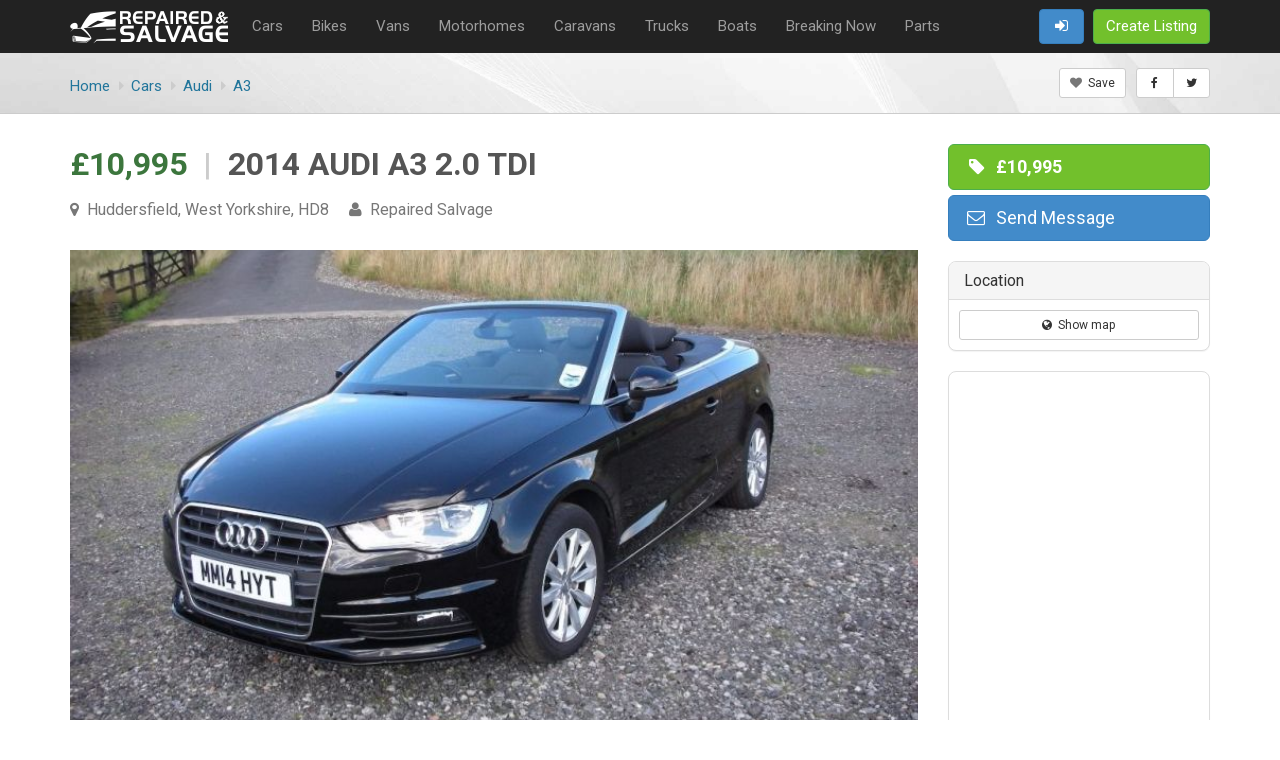

--- FILE ---
content_type: text/html;charset=utf-8
request_url: https://www.repairedsalvage.com/ad/4087
body_size: 10701
content:
<!DOCTYPE html>
<html lang="en">
<head>
<title>2014 AUDI A3 2.0 TDI | Huddersfield, West Yorkshire | Repaired Salvage</title>
<meta charset="utf-8" />
<meta name="robots" content="index, follow" />
<link rel="canonical" href="https://www.repairedsalvage.com/ad/4087" />
<meta name="viewport" content="width=device-width, initial-scale=1.0" />
<meta http-equiv="X-UA-Compatible" content="IE=edge,chrome=1" />
<link rel="shortcut icon" href="/img/repairedsalvage.com/favicon.png" type="image/x-icon" />
<meta property="og:type" content="article" />
<meta property="og:title" content="2014 AUDI A3 2.0 TDI" />
<meta property="og:url" content="https://www.repairedsalvage.com/ad/4087" />
<meta name="twitter:card" content="summary" />
<meta name="twitter:title" content="2014 AUDI A3 2.0 TDI" />
<meta name="twitter:url" content="https://www.repairedsalvage.com/ad/4087" />
<meta name="google-site-verification" content="HIc3ZuykgENhNbWAPqI1ZjNkm4gzLNvRq7mhWhk2Drk" />
<meta name="msvalidate.01" content="1C17A1B9721C376F7B1286FEC436F881" /><link rel="stylesheet" href="/assets/css/css.php?v=1757503135&theme=unify|rounded|blue&plugins=typeahead,multiselect,selector" />

<link href="//fonts.googleapis.com/css?family=Roboto:400,700" rel='stylesheet' type='text/css'>
    <!-- Global site tag (gtag.js) - Google Analytics -->
    <!-- <script async src="https://www.googletagmanager.com/gtag/js?id=UA-61166571-6"></script> -->
    <script>
        // window.dataLayer = window.dataLayer || [];
        // function gtag(){dataLayer.push(arguments);}
        // gtag('js', new Date());

        // gtag('config', 'UA-61166571-6');
    </script>
    
   <!--  <link rel="stylesheet" href="https://cdn.realpeoplemedia.co.uk/styles.css">
	<script src="https://cdn.realpeoplemedia.co.uk/index.js"></script>
	<script>
		gdprCookie.init({
			"ga_id": "UA-61166571-6", 
			"domainName": "",
			"placeholders": {
				"{{DOMAIN_NAME}}": ""  
			},
			"styles": {
				"notice": {
					"heading": {"font-size": "18px"},
					"p": {"font-size": "14px"}
				}
			},
            "privacy_policy_url": "https://www.repairedsalvage.com/pages/privacy"
		});
	</script> -->

</head>
<body>
<div class="page-wrapper">

    <nav style="background-color: #222222;padding-bottom: 2px;">
        <div class="container text-lg">
        <ul class="navmenu navmenu-left pull-left" style="line-height: 50px;">
            <li class="hidden-xxs" style="padding-right: 10px; vertical-align: middle;"><a href="https://www.repairedsalvage.com"><img src="/img/repairedsalvage.com/logo.png" alt="Repairable salvage for sale" style="vertical-align: middle; max-height: 40px;"></a></li>
            <li class="visible-xxs-inline-block" style="vertical-align: middle;"><a href="https://www.repairedsalvage.com"><img src="/img/repairedsalvage.com/logo-xxs.png" alt="Repairable salvage for sale" style="vertical-align: middle;"></a></li>
                            <li style="padding-right: 15px; vertical-align: middle;" class="hidden-xs hidden-sm"><a href="/cars-salvage" style="color:#9d9d9d">Cars</a></li>
                            <li style="padding-right: 15px; vertical-align: middle;" class="hidden-xs hidden-sm"><a href="/salvage-bikes" style="color:#9d9d9d">Bikes</a></li>
                            <li style="padding-right: 15px; vertical-align: middle;" class="hidden-xs hidden-sm"><a href="/salvage-vans" style="color:#9d9d9d">Vans</a></li>
                            <li style="padding-right: 15px; vertical-align: middle;" class="hidden-xs hidden-sm"><a href="/salvage-motorhomes" style="color:#9d9d9d">Motorhomes</a></li>
                            <li style="padding-right: 15px; vertical-align: middle;" class="hidden-xs hidden-sm"><a href="/salvage-caravans" style="color:#9d9d9d">Caravans</a></li>
                            <li style="padding-right: 15px; vertical-align: middle;" class="hidden-xs hidden-sm"><a href="/salvage-trucks" style="color:#9d9d9d">Trucks</a></li>
                            <li style="padding-right: 15px; vertical-align: middle;" class="hidden-xs hidden-sm"><a href="/salvage-boats" style="color:#9d9d9d">Boats</a></li>
                            <li style="padding-right: 15px; vertical-align: middle;" class="hidden-xs hidden-sm"><a href="/breaking-now-cars" style="color:#9d9d9d">Breaking Now</a></li>
                            <li style="padding-right: 15px; vertical-align: middle;" class="hidden-xs hidden-sm"><a href="/used-auto-parts" style="color:#9d9d9d">Parts</a></li>
                    </ul>
        <ul class="navmenu navmenu-right navmenu-sm pull-right" style="line-height: 50px;">

            <!-- Mobile Search Button -->
            <li class="visible-xs-inline visible-sm-inline">
                <a href="#" class="btn btn-default text-lg" id="mobile-search-toggle" title="Search"><i class="fa fa-fw fa-search"></i></a>
            </li>

            
            <li class="visible-xs-inline visible-sm-inline">
                <div class="btn-group">
                    <button type="button" class="btn btn-primary text-lg dropdown-toggle" data-toggle="dropdown"><i class="fa fa-fw fa-bars"></i><span class="hidden-xs">&nbsp; Categories</span></button>
                    <ul class="dropdown-menu dropdown-menu-right text-lg-xs">
                                                    <li><a href="/cars-salvage"><i class="fa fa-caret-right"></i>&nbsp; Cars</a></li>
                                                    <li><a href="/salvage-bikes"><i class="fa fa-caret-right"></i>&nbsp; Bikes</a></li>
                                                    <li><a href="/salvage-vans"><i class="fa fa-caret-right"></i>&nbsp; Vans</a></li>
                                                    <li><a href="/salvage-motorhomes"><i class="fa fa-caret-right"></i>&nbsp; Motorhomes</a></li>
                                                    <li><a href="/salvage-caravans"><i class="fa fa-caret-right"></i>&nbsp; Caravans</a></li>
                                                    <li><a href="/salvage-trucks"><i class="fa fa-caret-right"></i>&nbsp; Trucks</a></li>
                                                    <li><a href="/salvage-boats"><i class="fa fa-caret-right"></i>&nbsp; Boats</a></li>
                                                    <li><a href="/breaking-now-cars"><i class="fa fa-caret-right"></i>&nbsp; Breaking Now</a></li>
                                                    <li><a href="/used-auto-parts"><i class="fa fa-caret-right"></i>&nbsp; Parts</a></li>
                                            </ul>
                </div>
            </li>


            <li>
                                    <a href="/pages/signin" class="btn btn-primary text-lg" title="Sign In"><i class="fa fa-fw fa-sign-in"></i></a>
                            </li>

            <li><a href="/profile/ad-category" class="btn btn-success text-lg"><i class="fa fa-fw fa-plus visible-xs-inline"></i><span class="hidden-xs">Create Listing</span></a></li>

        </ul>
        </div>
    </nav>

    <!-- Mobile Search Overlay -->
    <div id="mobile-search-overlay" style="display: none; background: #f5f5f5; padding: 15px 0; border-bottom: 1px solid #ddd;">
        <div class="container">
            <form method="get" action="/search" class="form-inline">
                <div class="input-group" style="width: 100%;">
                    <input type="text" name="query" class="form-control input-lg" placeholder="Search for vehicles..." autofocus>
                    <span class="input-group-btn">
                        <button type="submit" class="btn btn-primary btn-lg"><i class="fa fa-search"></i></button>
                        <button type="button" class="btn btn-default btn-lg" id="mobile-search-close"><i class="fa fa-times"></i></button>
                    </span>
                </div>
                <input type="hidden" name="search" value="1">
            </form>
        </div>
    </div>

        <div class="page-heading text-lg" style="background: url(/img/tmp-heading-bg.jpg) no-repeat;background-size: cover">
        <div class="container">
            <h1 class="clearfix"></h1>
                        <div class="pull-left clearfix-xs"><ul class="breadcrumb" itemscope="" itemtype="http://schema.org/BreadcrumbList">
<li itemprop="itemListElement" itemscope="" itemtype="http://schema.org/ListItem"><a href="https://www.repairedsalvage.com" itemprop="item"><span itemprop="name"><span class="hidden-xs">Home</span><i class="fa fa-home visible-xs-inline"></i></span></a><meta itemprop="position" content="1"></li>
<li itemprop="itemListElement" itemscope="" itemtype="http://schema.org/ListItem"><a href="/cars-salvage" itemprop="item"><span itemprop="name">Cars</span></a><meta itemprop="position" content="2"></li>
<li itemprop="itemListElement" itemscope="" itemtype="http://schema.org/ListItem"><a href="/cars-salvage?make=147" itemprop="item"><span itemprop="name">Audi</span></a><meta itemprop="position" content="3"></li>
<li itemprop="itemListElement" itemscope="" itemtype="http://schema.org/ListItem"><a href="/cars-salvage?make=147&model=160" itemprop="item"><span itemprop="name">A3</span></a><meta itemprop="position" content="4"></li>
</ul>
</div>
             <div class="pull-right pull-left-xs clearfix-xs margin-top-10-xs">

<ul class="navmenu"><!--
--><li><button class="ad-save btn btn-sm btn-default" data-toggle="tooltip" data-id="4087" data-action="add" title="Add to saved ads list"><i class="fa fa-heart text-muted cursor-pointer"></i>&nbsp; Save</button></li><!--
--><li>
        <div class="btn-group btn-group-sm">
            <a href="https://www.facebook.com/sharer/sharer.php?u=https%3A%2F%2Fwww.repairedsalvage.com%2Fad%2F4087" target="_blank" rel="nofollow" class="btn btn-default" data-toggle="tooltip" data-container="body" title="Share on Facebook"><i class="fa fa-fw fa-facebook" style="padding:3px 0"></i></a>
            <a href="https://twitter.com/intent/tweet?text=2014+AUDI+A3+2.0+TDI&url=https%3A%2F%2Fwww.repairedsalvage.com%2Fad%2F4087" target="_blank" rel="nofollow" class="btn btn-default" data-toggle="tooltip" data-container="body" title="Share on Twitter"><i class="fa fa-fw fa-twitter" style="padding:3px 0"></i></a>
        </div>
    </li><!--
--></ul>

</div>        </div>
    </div>
    <meta name="stats-views" content="4087">
<meta name="stats-impressions" content="4087">

<div class="container page-content">

    <div class="row">
        <div class="col-md-9">

            <div class="section" style="padding-top: 0; margin-top: 0;">
                <h1 style="margin-top: 0; font-size: 32px; line-height: 1.3;">
                    <span class="text-success">&pound;10,995</span>
                    <span style="color:#ccc; font-weight: 300;">&nbsp;|&nbsp;</span>
                    2014 AUDI A3 2.0 TDI                </h1>
                <div style="margin-top: 15px; font-size: 16px;">
                                            <span class="text-muted"><i class="fa fa-map-marker"></i>&nbsp; Huddersfield, West Yorkshire, HD8</span>
                                                                &nbsp; &nbsp; <span class="text-muted"><i class="fa fa-user"></i>&nbsp; Repaired Salvage</span>
                                    </div>
            </div>

            
                        <div class="section">
                <div style="background-color: #f5f5f5;">
                    

<!-- carousel -->
<div class="carousel slide" id="item-images" data-interval="false" data-hide-controls="true">
<div class="carousel-inner">
<div class="item active">
<div class="img-background-cover img-background-16by9" data-lazyload="true" data-background="/f/031/bc8/425418.jpg?1476103627"></div>
</div><!--/ item -->
<div class="item">
<div class="img-background-cover img-background-16by9" data-lazyload="true" data-background="/f/0c3/d72/f3a7d6.jpg?1476103634"></div>
</div><!--/ item -->
<div class="item">
<div class="img-background-cover img-background-16by9" data-lazyload="true" data-background="/f/51a/67f/173527.jpg?1476103630"></div>
</div><!--/ item -->
<div class="item">
<div class="img-background-cover img-background-16by9" data-lazyload="true" data-background="/f/52b/869/df81d2.jpg?1476103632"></div>
</div><!--/ item -->
<div class="item">
<div class="img-background-cover img-background-16by9" data-lazyload="true" data-background="/f/aee/fdb/6ce822.jpg?1476103636"></div>
</div><!--/ item -->
<div class="item">
<div class="img-background-cover img-background-16by9" data-lazyload="true" data-background="/f/50c/49c/61e693.jpg?1476103640"></div>
</div><!--/ item -->
<div class="item">
<div class="img-background-cover img-background-16by9" data-lazyload="true" data-background="/f/0f2/f37/3537d5.jpg?1476103641"></div>
</div><!--/ item -->
<div class="item">
<div class="img-background-cover img-background-16by9" data-lazyload="true" data-background="/f/bce/aed/e8f92f.jpg?1476103644"></div>
</div><!--/ item -->
<div class="item">
<div class="img-background-cover img-background-16by9" data-lazyload="true" data-background="/f/c2c/a52/e59706.jpg?1476103648"></div>
</div><!--/ item -->
</div>
<div class="carousel-controls">
<a data-slide="prev" href="#item-images" class="left carousel-control"><i class="fa fa-angle-left"></i></a>
<a data-slide="next" href="#item-images" class="right carousel-control"><i class="fa fa-angle-right"></i></a>
</div>
</div>
<!--/ carousel -->

                </div>

                                <div class="list-images" style="margin-top:10px;">
                    <ul>
                        <li data-target="#item-images" data-slide-to="0" style="width:100px;cursor:pointer"><div class="img-background-cover img-background-16by9"  data-lazyload="true" data-background="/f/031/bc8/425418.jpg?1476103627"></div></li>
<li data-target="#item-images" data-slide-to="1" style="width:100px;cursor:pointer"><div class="img-background-cover img-background-16by9"  data-lazyload="true" data-background="/f/0c3/d72/f3a7d6.jpg?1476103634"></div></li>
<li data-target="#item-images" data-slide-to="2" style="width:100px;cursor:pointer"><div class="img-background-cover img-background-16by9"  data-lazyload="true" data-background="/f/51a/67f/173527.jpg?1476103630"></div></li>
<li data-target="#item-images" data-slide-to="3" style="width:100px;cursor:pointer"><div class="img-background-cover img-background-16by9"  data-lazyload="true" data-background="/f/52b/869/df81d2.jpg?1476103632"></div></li>
<li data-target="#item-images" data-slide-to="4" style="width:100px;cursor:pointer"><div class="img-background-cover img-background-16by9"  data-lazyload="true" data-background="/f/aee/fdb/6ce822.jpg?1476103636"></div></li>
<li data-target="#item-images" data-slide-to="5" style="width:100px;cursor:pointer"><div class="img-background-cover img-background-16by9"  data-lazyload="true" data-background="/f/50c/49c/61e693.jpg?1476103640"></div></li>
<li data-target="#item-images" data-slide-to="6" style="width:100px;cursor:pointer"><div class="img-background-cover img-background-16by9"  data-lazyload="true" data-background="/f/0f2/f37/3537d5.jpg?1476103641"></div></li>
<li data-target="#item-images" data-slide-to="7" style="width:100px;cursor:pointer"><div class="img-background-cover img-background-16by9"  data-lazyload="true" data-background="/f/bce/aed/e8f92f.jpg?1476103644"></div></li>
<li data-target="#item-images" data-slide-to="8" style="width:100px;cursor:pointer"><div class="img-background-cover img-background-16by9"  data-lazyload="true" data-background="/f/c2c/a52/e59706.jpg?1476103648"></div></li>                    </ul>
                </div>
                
            </div>
            
                        <div class="section">
            <div class="section-heading"><h2>Key Facts</h2></div>

            <div class="list-features list-features-2 clearfix">
                                    <div class="list-feature"><div class="val text-bold">Private</div><div class="key">Seller</div></div>
                                    <div class="list-feature"><div class="val text-bold">Used</div><div class="key">Condition</div></div>
                                    <div class="list-feature"><div class="val text-bold">Audi</div><div class="key">Make</div></div>
                                    <div class="list-feature"><div class="val text-bold">A3</div><div class="key">Model</div></div>
                                    <div class="list-feature"><div class="val text-bold">17,400 miles</div><div class="key">Mileage</div></div>
                                    <div class="list-feature"><div class="val text-bold">Manual</div><div class="key">Transmission</div></div>
                                    <div class="list-feature"><div class="val text-bold">Convertible</div><div class="key">Body</div></div>
                                    <div class="list-feature"><div class="val text-bold">Black</div><div class="key">Color</div></div>
                                    <div class="list-feature"><div class="val text-bold">Diesel</div><div class="key">Fuel</div></div>
                                    <div class="list-feature"><div class="val text-bold">1968cc</div><div class="key">Engine</div></div>
                                    <div class="list-feature"><div class="val text-bold">2014</div><div class="key">Year</div></div>
                            </div>

            </div>


                            <div class="section">
                    <div class="section-heading"><h2>Features</h2></div>

                    <ul class="list-unstyled list-table list-table-md-3 list-table-sm-2">
                                                <li><i class="fa fa-check text-success"></i>&nbsp; Air conditioning</li>
                                                <li><i class="fa fa-check text-success"></i>&nbsp; Central locking</li>
                                                <li><i class="fa fa-check text-success"></i>&nbsp; Electric sunroof</li>
                                                <li><i class="fa fa-check text-success"></i>&nbsp; Electric windows</li>
                                                <li><i class="fa fa-check text-success"></i>&nbsp; Satellite navigation</li>
                                            </ul>

                </div>
                        
            
            <div class="section">
                <div class="section-heading"><h2>Description</h2></div>
                <div style="line-height: 24px">
                2014 14 Audi A3 2.0 tdi 150 bhp diesel 6 speed manual, new shape convertible, 17000 miles, £20 year road tax. Salvage Cat D damage to rear wing, airbags ok, starts and drives, fitted sat nav with pop up dash screen, air conditioning, electric roof, remote central locking, electric windows and mirrors, bluetooth, auto lights, park distance control, multi-function steering wheel, alloys etc. Owners manuals and book pack. Parts available to assist repair.                </div>

                <div class="clearfix" style="margin-top: 20px;">
                    <ul class="navmenu navmenu-left pull-left">
                                                 <li>
                             <button class="ad-save btn btn-default" data-toggle="tooltip" data-id="4087" data-action="add" title="Add to saved ads list"><i class="fa fa-heart text-muted cursor-pointer"></i>&nbsp; Save</button>
                                                      </li>
                         <li class="hidden-xs">
                             <div class="btn-group">
                                 <a href="https://www.facebook.com/sharer/sharer.php?u=https%3A%2F%2Fwww.repairedsalvage.com%2Fad%2F4087" target="_blank" rel="nofollow" class="btn btn-default" data-toggle="tooltip" data-container="body" title="Share on Facebook"><i class="fa fa-fw fa-facebook"></i></a>
                                 <a href="https://twitter.com/intent/tweet?text=2014+AUDI+A3+2.0+TDI&url=https%3A%2F%2Fwww.repairedsalvage.com%2Fad%2F4087" target="_blank" rel="nofollow" class="btn btn-default" data-toggle="tooltip" data-container="body" title="Share on Twitter"><i class="fa fa-fw fa-twitter"></i></a>
                             </div>
                         </li>
                    </ul>

                    <ul class="navmenu navmenu-right pull-right">
                                            </ul>

                </div>


            </div>

                        <div style="padding: 30px 0;">
            <script async src="https://pagead2.googlesyndication.com/pagead/js/adsbygoogle.js?client=ca-pub-7625375526703358"
     crossorigin="anonymous"></script>
<ins class="adsbygoogle"
     style="display:block; height:170px;"
     data-ad-format="fluid"
     data-ad-layout-key="-gu-27+bd-8l-fy"
     data-ad-client="ca-pub-7625375526703358"
     data-ad-slot="3244894026"></ins>
<script>
     (adsbygoogle = window.adsbygoogle || []).push({});
</script>  
            </div>

                            <div class="section">
                    <div class="section-heading"><h2>Ads by Repaired Salvage</h2></div>
                        <meta name="stats-impressions" content="7624,5194,5193,5192">
    <div class="row equal-height-md equal-height-sm">
        <div class="col-md-3 col-sm-3 col-xs-12">


    <!-- listing -->

    <div class="row listing listing-vertical listing-margin" data-placement="auto top"  data-toggle="popover" data-container="body" data-html="true" data-trigger="hover" data-content="&lt;div style=&quot;max-width:600px;&quot; class=&quot;text-md&quot;&gt;&lt;div style=&quot;padding-top:10px;&quot; class=&quot;text-bold&quot;&gt;&amp;pound;1,200 &amp;nbsp; &amp;nbsp;  &lt;i class=&quot;fa fa-user text-muted&quot;&gt;&lt;/i&gt;&amp;nbsp; Trade Seller  &amp;nbsp; &amp;nbsp;  &lt;i class=&quot;fa fa-map-marker text-muted&quot;&gt;&lt;/i&gt;&amp;nbsp; Glasgow, Scotland  &amp;nbsp; &amp;nbsp;  &lt;i class=&quot;fa fa-clock-o text-muted&quot;&gt;&lt;/i&gt;&amp;nbsp; 2 years ago&lt;/div&gt;&lt;div style=&quot;padding-top:10px;&quot;&gt;Volkswagen Golf GT Sport | Car Salvage | Scrap Cars | Auto Salvage, Spares, | Used Auto | Used Cars | Auto Salvage | Damaged Cars. GT sport.135k. EGR delete. Remapped. Tinted windows&lt;/div&gt;&lt;hr style=&quot;margin:10px 0 10px;&quot;&gt;&lt;div class=&quot;list-images&quot; style=&quot;margin-top:5px;&quot;&gt;&lt;ul&gt;&lt;li style=&quot;width:20%&quot;&gt;&lt;div class=&quot;img-background-cover img-background-16by9&quot; style=&quot;background-image:url(/f/da2/406/56a532-t.jpg?1682420856)&quot;&gt;&lt;/div&gt;&lt;/li&gt;&lt;li style=&quot;width:20%&quot;&gt;&lt;div class=&quot;img-background-cover img-background-16by9&quot; style=&quot;background-image:url(/f/843/0d3/77d0e6-t.jpg?1682420857)&quot;&gt;&lt;/div&gt;&lt;/li&gt;&lt;li style=&quot;width:20%&quot;&gt;&lt;div class=&quot;img-background-cover img-background-16by9&quot; style=&quot;background-image:url(/f/91e/621/9ea2d0-t.jpg?1682420860)&quot;&gt;&lt;/div&gt;&lt;/li&gt;&lt;li style=&quot;width:20%&quot;&gt;&lt;div class=&quot;img-background-cover img-background-16by9&quot; style=&quot;background-image:url(/f/d50/552/817a4e-t.jpg?1682420863)&quot;&gt;&lt;/div&gt;&lt;/li&gt;&lt;li style=&quot;width:20%&quot;&gt;&lt;div class=&quot;img-background-cover img-background-16by9&quot; style=&quot;background-image:url(/f/26b/373/142ffa-t.jpg?1682420868)&quot;&gt;&lt;/div&gt;&lt;/li&gt;&lt;/ul&gt;&lt;/div&gt;&lt;hr style=&quot;margin:10px 0 0 0&quot;&gt;&lt;div class=&quot;row listing-features&quot;&gt;&lt;div class=&quot;col-md-4 col-sm-6 col-xs-6&quot;&gt;&lt;span class=&quot;name&quot;&gt;Seller: &lt;/span&gt; Trade&lt;/div&gt;&lt;div class=&quot;col-md-4 col-sm-6 col-xs-6&quot;&gt;&lt;span class=&quot;name&quot;&gt;Condition: &lt;/span&gt; Used&lt;/div&gt;&lt;div class=&quot;col-md-4 col-sm-6 col-xs-6&quot;&gt;&lt;span class=&quot;name&quot;&gt;Make: &lt;/span&gt; Volkswagen&lt;/div&gt;&lt;div class=&quot;col-md-4 col-sm-6 col-xs-6&quot;&gt;&lt;span class=&quot;name&quot;&gt;Model: &lt;/span&gt; Golf&lt;/div&gt;&lt;div class=&quot;col-md-4 col-sm-6 col-xs-6&quot;&gt;&lt;span class=&quot;name&quot;&gt;Mileage: &lt;/span&gt; 130,000 miles&lt;/div&gt;&lt;div class=&quot;col-md-4 col-sm-6 col-xs-6&quot;&gt;&lt;span class=&quot;name&quot;&gt;Transmission: &lt;/span&gt; Manual&lt;/div&gt;&lt;div class=&quot;col-md-4 col-sm-6 col-xs-6&quot;&gt;&lt;span class=&quot;name&quot;&gt;Body: &lt;/span&gt; Hatchback&lt;/div&gt;&lt;div class=&quot;col-md-4 col-sm-6 col-xs-6&quot;&gt;&lt;span class=&quot;name&quot;&gt;Color: &lt;/span&gt; Silver&lt;/div&gt;&lt;div class=&quot;col-md-4 col-sm-6 col-xs-6&quot;&gt;&lt;span class=&quot;name&quot;&gt;Doors: &lt;/span&gt; 5 Doors&lt;/div&gt;&lt;/div&gt;&lt;/div&gt;" title="&lt;strong&gt;2007 VW Golf GT Sport, Used Cars | Auto Salvage | Damaged Cars&lt;/strong&gt;">
        <div class="listing-hover clearfix">
        <div class="col-xs-12 listing-media">

            <div class="img-container">

                <a href="/ad/7624?@5b5fe69f" class="img-background-cover img-background-4by3" style="background-image: url('/f/800/082/f9fda2-t.jpg?1682420852')"></a>

                            </div>


        </div>
        <div class="col-xs-12 listing-body">

            <div class="equal-height-item">

                <div class="listing-header" style="white-space: nowrap;overflow: hidden;text-overflow: ellipsis">
                    <a href="/ad/7624?@5b5fe69f" class="listing-heading" title="2007 VW Golf GT Sport, Used Cars | Auto Salvage | Damaged Cars">2007 VW Golf GT Sport, Used Cars | Auto Salvage | Damaged Cars</a>
                </div>

                <div class="listing-content" style="white-space: nowrap;overflow: hidden;text-overflow: ellipsis">
                    <p class="text-muted"><span class="text-success">Glasgow, Scotland</span><br>
                    Trade &bull; Used &bull; 130,000 miles</p>
                </div>

            </div>

            <div class="listing-footer">

                <ul class="navmenu navmenu-left pull-left"><!--
                            --><li class="text-lg text-bold">&pound;1,200</li><!--
                        --></ul>

                <ul class="navmenu navmenu-right pull-right"><!--
                --><li><span class="text-muted"><i class="fa fa-camera"></i> 7</span></li><!--                
                --><li><i class="ad-save fa fa-heart text-muted cursor-pointer" data-id="7624" data-action="add" title="Add to saved ads list"></i></li><!--
                --></ul>

            </div>

            
            <div class="listing-divider visible-xs-block" style="margin-bottom:0"></div>

        </div>
    </div>
    <!--/ listing -->


    </div>

</div><!--/ col --><div class="col-md-3 col-sm-3 col-xs-12">


    <!-- listing -->

    <div class="row listing listing-vertical listing-margin" data-placement="auto top"  data-toggle="popover" data-container="body" data-html="true" data-trigger="hover" data-content="&lt;div style=&quot;max-width:600px;&quot; class=&quot;text-md&quot;&gt;&lt;div style=&quot;padding-top:10px;&quot; class=&quot;text-bold&quot;&gt;&amp;pound;1,179 &amp;nbsp; &amp;nbsp;  &lt;i class=&quot;fa fa-user text-muted&quot;&gt;&lt;/i&gt;&amp;nbsp; Private Seller  &amp;nbsp; &amp;nbsp;  &lt;i class=&quot;fa fa-map-marker text-muted&quot;&gt;&lt;/i&gt;&amp;nbsp; Hemsworth, West Yorkshire  &amp;nbsp; &amp;nbsp;  &lt;i class=&quot;fa fa-clock-o text-muted&quot;&gt;&lt;/i&gt;&amp;nbsp; 6 years ago&lt;/div&gt;&lt;div style=&quot;padding-top:10px;&quot;&gt;Please do not make silly offers as these will not be responded to. 2011 Peugeot 207, special edition - 1.4 envy, 3 doors in light metallic blue. One owner from new and in excellent&lt;/div&gt;&lt;hr style=&quot;margin:10px 0 10px;&quot;&gt;&lt;div class=&quot;list-images&quot; style=&quot;margin-top:5px;&quot;&gt;&lt;ul&gt;&lt;li style=&quot;width:20%&quot;&gt;&lt;div class=&quot;img-background-cover img-background-16by9&quot; style=&quot;background-image:url(/f/cd1/6dd/6ea2c6-t.jpg?1557406865)&quot;&gt;&lt;/div&gt;&lt;/li&gt;&lt;li style=&quot;width:20%&quot;&gt;&lt;div class=&quot;img-background-cover img-background-16by9&quot; style=&quot;background-image:url(/f/f14/7e1/b22688-t.jpg?1557406868)&quot;&gt;&lt;/div&gt;&lt;/li&gt;&lt;li style=&quot;width:20%&quot;&gt;&lt;div class=&quot;img-background-cover img-background-16by9&quot; style=&quot;background-image:url(/f/43d/e3c/267431-t.jpg?1557406871)&quot;&gt;&lt;/div&gt;&lt;/li&gt;&lt;li style=&quot;width:20%&quot;&gt;&lt;div class=&quot;img-background-cover img-background-16by9&quot; style=&quot;background-image:url(/f/982/054/5b0c39-t.jpg?1557406876)&quot;&gt;&lt;/div&gt;&lt;/li&gt;&lt;li style=&quot;width:20%&quot;&gt;&lt;div class=&quot;img-background-cover img-background-16by9&quot; style=&quot;background-image:url(/f/45a/2f4/6a0901-t.jpg?1557406879)&quot;&gt;&lt;/div&gt;&lt;/li&gt;&lt;/ul&gt;&lt;/div&gt;&lt;hr style=&quot;margin:10px 0 0 0&quot;&gt;&lt;div class=&quot;row listing-features&quot;&gt;&lt;div class=&quot;col-md-4 col-sm-6 col-xs-6&quot;&gt;&lt;span class=&quot;name&quot;&gt;Seller: &lt;/span&gt; Private&lt;/div&gt;&lt;div class=&quot;col-md-4 col-sm-6 col-xs-6&quot;&gt;&lt;span class=&quot;name&quot;&gt;Condition: &lt;/span&gt; Used&lt;/div&gt;&lt;div class=&quot;col-md-4 col-sm-6 col-xs-6&quot;&gt;&lt;span class=&quot;name&quot;&gt;Make: &lt;/span&gt; Peugeot&lt;/div&gt;&lt;div class=&quot;col-md-4 col-sm-6 col-xs-6&quot;&gt;&lt;span class=&quot;name&quot;&gt;Model: &lt;/span&gt; 207&lt;/div&gt;&lt;div class=&quot;col-md-4 col-sm-6 col-xs-6&quot;&gt;&lt;span class=&quot;name&quot;&gt;Mileage: &lt;/span&gt; 58,599 miles&lt;/div&gt;&lt;div class=&quot;col-md-4 col-sm-6 col-xs-6&quot;&gt;&lt;span class=&quot;name&quot;&gt;Transmission: &lt;/span&gt; Manual&lt;/div&gt;&lt;div class=&quot;col-md-4 col-sm-6 col-xs-6&quot;&gt;&lt;span class=&quot;name&quot;&gt;Body: &lt;/span&gt; Hatchback&lt;/div&gt;&lt;div class=&quot;col-md-4 col-sm-6 col-xs-6&quot;&gt;&lt;span class=&quot;name&quot;&gt;Color: &lt;/span&gt; Blue&lt;/div&gt;&lt;div class=&quot;col-md-4 col-sm-6 col-xs-6&quot;&gt;&lt;span class=&quot;name&quot;&gt;Doors: &lt;/span&gt; 3 Doors&lt;/div&gt;&lt;/div&gt;&lt;/div&gt;" title="&lt;strong&gt;2011 Peugeot 207 1.4 3dr&lt;/strong&gt;">
        <div class="listing-hover clearfix">
        <div class="col-xs-12 listing-media">

            <div class="img-container">

                <a href="/ad/5194?@5b5fe69f" class="img-background-cover img-background-4by3" style="background-image: url('/f/990/069/9536cd-t.jpg?1557406860')"></a>

                            </div>


        </div>
        <div class="col-xs-12 listing-body">

            <div class="equal-height-item">

                <div class="listing-header" style="white-space: nowrap;overflow: hidden;text-overflow: ellipsis">
                    <a href="/ad/5194?@5b5fe69f" class="listing-heading" title="2011 Peugeot 207 1.4 3dr">2011 Peugeot 207 1.4 3dr</a>
                </div>

                <div class="listing-content" style="white-space: nowrap;overflow: hidden;text-overflow: ellipsis">
                    <p class="text-muted"><span class="text-success">Hemsworth, West Yorkshire</span><br>
                    Private &bull; Used &bull; 58,599 miles</p>
                </div>

            </div>

            <div class="listing-footer">

                <ul class="navmenu navmenu-left pull-left"><!--
                            --><li class="text-lg text-bold">&pound;1,179</li><!--
                        --></ul>

                <ul class="navmenu navmenu-right pull-right"><!--
                --><li><span class="text-muted"><i class="fa fa-camera"></i> 9</span></li><!--                
                --><li><i class="ad-save fa fa-heart text-muted cursor-pointer" data-id="5194" data-action="add" title="Add to saved ads list"></i></li><!--
                --></ul>

            </div>

            
            <div class="listing-divider visible-xs-block" style="margin-bottom:0"></div>

        </div>
    </div>
    <!--/ listing -->


    </div>

</div><!--/ col --><div class="col-md-3 col-sm-3 col-xs-12">


    <!-- listing -->

    <div class="row listing listing-vertical listing-margin" data-placement="auto top"  data-toggle="popover" data-container="body" data-html="true" data-trigger="hover" data-content="&lt;div style=&quot;max-width:600px;&quot; class=&quot;text-md&quot;&gt;&lt;div style=&quot;padding-top:10px;&quot; class=&quot;text-bold&quot;&gt;&amp;pound;2,300 &amp;nbsp; &amp;nbsp;  &lt;i class=&quot;fa fa-user text-muted&quot;&gt;&lt;/i&gt;&amp;nbsp; Private Seller  &amp;nbsp; &amp;nbsp;  &lt;i class=&quot;fa fa-map-marker text-muted&quot;&gt;&lt;/i&gt;&amp;nbsp; Dewsbury, West Yorkshire  &amp;nbsp; &amp;nbsp;  &lt;i class=&quot;fa fa-clock-o text-muted&quot;&gt;&lt;/i&gt;&amp;nbsp; 6 years ago&lt;/div&gt;&lt;div style=&quot;padding-top:10px;&quot;&gt;Skoda Octavia vrs DSG unrecorded damage starts and drives no other mechanical faults. Part ex or £2300 Ono.&lt;/div&gt;&lt;hr style=&quot;margin:10px 0 10px;&quot;&gt;&lt;div class=&quot;list-images&quot; style=&quot;margin-top:5px;&quot;&gt;&lt;ul&gt;&lt;li style=&quot;width:20%&quot;&gt;&lt;div class=&quot;img-background-cover img-background-16by9&quot; style=&quot;background-image:url(/f/6b5/c5c/a59913-t.jpg?1557406331)&quot;&gt;&lt;/div&gt;&lt;/li&gt;&lt;li style=&quot;width:20%&quot;&gt;&lt;div class=&quot;img-background-cover img-background-16by9&quot; style=&quot;background-image:url(/f/72f/8a4/698f93-t.jpg?1557406335)&quot;&gt;&lt;/div&gt;&lt;/li&gt;&lt;/ul&gt;&lt;/div&gt;&lt;hr style=&quot;margin:10px 0 0 0&quot;&gt;&lt;div class=&quot;row listing-features&quot;&gt;&lt;div class=&quot;col-md-4 col-sm-6 col-xs-6&quot;&gt;&lt;span class=&quot;name&quot;&gt;Seller: &lt;/span&gt; Private&lt;/div&gt;&lt;div class=&quot;col-md-4 col-sm-6 col-xs-6&quot;&gt;&lt;span class=&quot;name&quot;&gt;Condition: &lt;/span&gt; Used&lt;/div&gt;&lt;div class=&quot;col-md-4 col-sm-6 col-xs-6&quot;&gt;&lt;span class=&quot;name&quot;&gt;Make: &lt;/span&gt; Skoda&lt;/div&gt;&lt;div class=&quot;col-md-4 col-sm-6 col-xs-6&quot;&gt;&lt;span class=&quot;name&quot;&gt;Model: &lt;/span&gt; Octavia&lt;/div&gt;&lt;div class=&quot;col-md-4 col-sm-6 col-xs-6&quot;&gt;&lt;span class=&quot;name&quot;&gt;Mileage: &lt;/span&gt; 149,145 miles&lt;/div&gt;&lt;div class=&quot;col-md-4 col-sm-6 col-xs-6&quot;&gt;&lt;span class=&quot;name&quot;&gt;Transmission: &lt;/span&gt; Semi-Automatic&lt;/div&gt;&lt;div class=&quot;col-md-4 col-sm-6 col-xs-6&quot;&gt;&lt;span class=&quot;name&quot;&gt;Body: &lt;/span&gt; Hatchback&lt;/div&gt;&lt;div class=&quot;col-md-4 col-sm-6 col-xs-6&quot;&gt;&lt;span class=&quot;name&quot;&gt;Color: &lt;/span&gt; Blue&lt;/div&gt;&lt;div class=&quot;col-md-4 col-sm-6 col-xs-6&quot;&gt;&lt;span class=&quot;name&quot;&gt;Doors: &lt;/span&gt; 5 Doors&lt;/div&gt;&lt;/div&gt;&lt;/div&gt;" title="&lt;strong&gt;2010 Skoda Octavia VRS 2.0 5dr&lt;/strong&gt;">
        <div class="listing-hover clearfix">
        <div class="col-xs-12 listing-media">

            <div class="img-container">

                <a href="/ad/5193?@5b5fe69f" class="img-background-cover img-background-4by3" style="background-image: url('/f/2ff/719/85fbe3-t.jpg?1557406327')"></a>

                            </div>


        </div>
        <div class="col-xs-12 listing-body">

            <div class="equal-height-item">

                <div class="listing-header" style="white-space: nowrap;overflow: hidden;text-overflow: ellipsis">
                    <a href="/ad/5193?@5b5fe69f" class="listing-heading" title="2010 Skoda Octavia VRS 2.0 5dr">2010 Skoda Octavia VRS 2.0 5dr</a>
                </div>

                <div class="listing-content" style="white-space: nowrap;overflow: hidden;text-overflow: ellipsis">
                    <p class="text-muted"><span class="text-success">Dewsbury, West Yorkshire</span><br>
                    Private &bull; Used &bull; 149,145 miles</p>
                </div>

            </div>

            <div class="listing-footer">

                <ul class="navmenu navmenu-left pull-left"><!--
                            --><li class="text-lg text-bold">&pound;2,300</li><!--
                        --></ul>

                <ul class="navmenu navmenu-right pull-right"><!--
                --><li><span class="text-muted"><i class="fa fa-camera"></i> 3</span></li><!--                
                --><li><i class="ad-save fa fa-heart text-muted cursor-pointer" data-id="5193" data-action="add" title="Add to saved ads list"></i></li><!--
                --></ul>

            </div>

            
            <div class="listing-divider visible-xs-block" style="margin-bottom:0"></div>

        </div>
    </div>
    <!--/ listing -->


    </div>

</div><!--/ col --><div class="col-md-3 col-sm-3 col-xs-12">


    <!-- listing -->

    <div class="row listing listing-vertical listing-margin" data-placement="auto top"  data-toggle="popover" data-container="body" data-html="true" data-trigger="hover" data-content="&lt;div style=&quot;max-width:600px;&quot; class=&quot;text-md&quot;&gt;&lt;div style=&quot;padding-top:10px;&quot; class=&quot;text-bold&quot;&gt;&amp;pound;24,975 &amp;nbsp; &amp;nbsp;  &lt;i class=&quot;fa fa-user text-muted&quot;&gt;&lt;/i&gt;&amp;nbsp; Private Seller  &amp;nbsp; &amp;nbsp;  &lt;i class=&quot;fa fa-map-marker text-muted&quot;&gt;&lt;/i&gt;&amp;nbsp; Tamworth, Staffordshire  &amp;nbsp; &amp;nbsp;  &lt;i class=&quot;fa fa-clock-o text-muted&quot;&gt;&lt;/i&gt;&amp;nbsp; 6 years ago&lt;/div&gt;&lt;div style=&quot;padding-top:10px;&quot;&gt;2018 Audi S3 saloon, white, 8000 miles, auto. Pan roof, full leather, starts and drives, 1 owner. Front end damage, unrecorded, retail 35k.&lt;/div&gt;&lt;hr style=&quot;margin:10px 0 10px;&quot;&gt;&lt;div class=&quot;list-images&quot; style=&quot;margin-top:5px;&quot;&gt;&lt;ul&gt;&lt;li style=&quot;width:20%&quot;&gt;&lt;div class=&quot;img-background-cover img-background-16by9&quot; style=&quot;background-image:url(/f/676/d15/b796f4-t.jpg?1557406105)&quot;&gt;&lt;/div&gt;&lt;/li&gt;&lt;li style=&quot;width:20%&quot;&gt;&lt;div class=&quot;img-background-cover img-background-16by9&quot; style=&quot;background-image:url(/f/735/da8/9f47c8-t.jpg?1557406110)&quot;&gt;&lt;/div&gt;&lt;/li&gt;&lt;li style=&quot;width:20%&quot;&gt;&lt;div class=&quot;img-background-cover img-background-16by9&quot; style=&quot;background-image:url(/f/d28/af4/ce2c1e-t.jpg?1557406113)&quot;&gt;&lt;/div&gt;&lt;/li&gt;&lt;li style=&quot;width:20%&quot;&gt;&lt;div class=&quot;img-background-cover img-background-16by9&quot; style=&quot;background-image:url(/f/e1b/9d7/9359f5-t.jpg?1557406117)&quot;&gt;&lt;/div&gt;&lt;/li&gt;&lt;/ul&gt;&lt;/div&gt;&lt;hr style=&quot;margin:10px 0 0 0&quot;&gt;&lt;div class=&quot;row listing-features&quot;&gt;&lt;div class=&quot;col-md-4 col-sm-6 col-xs-6&quot;&gt;&lt;span class=&quot;name&quot;&gt;Seller: &lt;/span&gt; Private&lt;/div&gt;&lt;div class=&quot;col-md-4 col-sm-6 col-xs-6&quot;&gt;&lt;span class=&quot;name&quot;&gt;Condition: &lt;/span&gt; Used&lt;/div&gt;&lt;div class=&quot;col-md-4 col-sm-6 col-xs-6&quot;&gt;&lt;span class=&quot;name&quot;&gt;Make: &lt;/span&gt; Audi&lt;/div&gt;&lt;div class=&quot;col-md-4 col-sm-6 col-xs-6&quot;&gt;&lt;span class=&quot;name&quot;&gt;Model: &lt;/span&gt; S3&lt;/div&gt;&lt;div class=&quot;col-md-4 col-sm-6 col-xs-6&quot;&gt;&lt;span class=&quot;name&quot;&gt;Mileage: &lt;/span&gt; 8,000 miles&lt;/div&gt;&lt;div class=&quot;col-md-4 col-sm-6 col-xs-6&quot;&gt;&lt;span class=&quot;name&quot;&gt;Transmission: &lt;/span&gt; Semi-Automatic&lt;/div&gt;&lt;div class=&quot;col-md-4 col-sm-6 col-xs-6&quot;&gt;&lt;span class=&quot;name&quot;&gt;Body: &lt;/span&gt; Saloon&lt;/div&gt;&lt;div class=&quot;col-md-4 col-sm-6 col-xs-6&quot;&gt;&lt;span class=&quot;name&quot;&gt;Color: &lt;/span&gt; White&lt;/div&gt;&lt;div class=&quot;col-md-4 col-sm-6 col-xs-6&quot;&gt;&lt;span class=&quot;name&quot;&gt;Doors: &lt;/span&gt; 4 Doors&lt;/div&gt;&lt;/div&gt;&lt;/div&gt;" title="&lt;strong&gt;2018 Audi S3 2.0 4dr&lt;/strong&gt;">
        <div class="listing-hover clearfix">
        <div class="col-xs-12 listing-media">

            <div class="img-container">

                <a href="/ad/5192?@5b5fe69f" class="img-background-cover img-background-4by3" style="background-image: url('/f/ab1/349/b364e0-t.jpg?1557406101')"></a>

                            </div>


        </div>
        <div class="col-xs-12 listing-body">

            <div class="equal-height-item">

                <div class="listing-header" style="white-space: nowrap;overflow: hidden;text-overflow: ellipsis">
                    <a href="/ad/5192?@5b5fe69f" class="listing-heading" title="2018 Audi S3 2.0 4dr">2018 Audi S3 2.0 4dr</a>
                </div>

                <div class="listing-content" style="white-space: nowrap;overflow: hidden;text-overflow: ellipsis">
                    <p class="text-muted"><span class="text-success">Tamworth, Staffordshire</span><br>
                    Private &bull; Used &bull; 8,000 miles</p>
                </div>

            </div>

            <div class="listing-footer">

                <ul class="navmenu navmenu-left pull-left"><!--
                            --><li class="text-lg text-bold">&pound;24,975</li><!--
                        --></ul>

                <ul class="navmenu navmenu-right pull-right"><!--
                --><li><span class="text-muted"><i class="fa fa-camera"></i> 5</span></li><!--                
                --><li><i class="ad-save fa fa-heart text-muted cursor-pointer" data-id="5192" data-action="add" title="Add to saved ads list"></i></li><!--
                --></ul>

            </div>

            
            <div class="listing-divider visible-xs-block" style="margin-bottom:0"></div>

        </div>
    </div>
    <!--/ listing -->


    </div>

</div><!--/ col -->    </div>
                                        <div class="clearfix text-right">
                        <a href="/user/1055" class="btn btn-primary">View All &nbsp;<i class="fa fa-chevron-right"></i></a></li>
                    </div>
                                    </div>
            

        </div><!-- col-md-9 -->
        <div class="col-md-3">

            <ul class="list-unstyled sidebar-buttons">
                <li><button class="btn btn-success btn-block btn-lg remote-modal" data-url="/modal-ad-message.php?item_id=4087&item_type=ad" data-width="700px"><i class="fa fa-fw fa-tag"></i>&nbsp; <strong>&pound;10,995</strong></button></li>
                                                <li><button class="btn btn-primary btn-block btn-lg remote-modal" data-url="/modal-ad-message.php?item_id=4087&item_type=ad" data-width="700px"><i class="fa fa-fw fa-envelope-o"></i>&nbsp; Send Message</button></li>
                                            </ul>

                            <div class="panel panel-default">
                    <div class="panel-heading">
                        <h5 class="panel-title">Location</h5>
                    </div>
                                        <div class="panel-footer" style="padding:10px;">
                        <div class="btn-group btn-group-justified">
                            <!-- <a href="https://www.google.com/maps/place//@53.60844,-1.70113,14z" target="_blank" rel="nofollow" class="btn btn-block btn-default"><i class="fa fa-map-marker"></i>&nbsp; Larger Map</a> -->
                            <!-- <a href="https://www.google.com/maps/dir/53.60844,-1.70113/" target="_blank" rel="nofollow" class="btn btn-block btn-default"><i class="fa fa-location-arrow"></i>&nbsp; Directions</a> -->
                            <a class="btn btn-sm btn-default" data-toggle="modal" data-target="#profileMapModal" data-lat="53.60844" data-lng="-1.70113"><i class="fa fa-globe"></i>&nbsp; Show map</a>
                        </div>
                    </div>
                </div>
            
            <div class="panel panel-default"><div class="panel-body"><script async src="https://pagead2.googlesyndication.com/pagead/js/adsbygoogle.js?client=ca-pub-7625375526703358"
     crossorigin="anonymous"></script>
<!-- Directories - Main -->
<ins class="adsbygoogle"
     style="display:block"
     data-ad-client="ca-pub-7625375526703358"
     data-ad-slot="1188254999"
     data-ad-format="auto"></ins>
<script>
(adsbygoogle = window.adsbygoogle || []).push({});
</script></div></div>
                        <div class="panel panel-default">
                <div class="panel-heading">
                    <h5 class="panel-title">Seller Details</h5>
                </div>
                                        <div class="panel-body">
                        <ul class="list-unstyled">
                            <li><i class="fa fa-user fa-fw text-bold text-muted"></i>&nbsp; Repaired Salvage</li>
                                                    </ul>

                        
                        <a href="/user/1055" class="btn btn-default btn-block"><i class="fa fa-info-circle"></i>&nbsp; View Profile</a>

                    </div>
            </div>
            
            <div class="panel panel-default">
                <div class="panel-heading">
                    <h5 class="panel-title">Ad Details</h5>
                </div>
                    <div class="panel-body">

                        <div class="list-features clearfix" style="margin-bottom: 10px;">
                                <div class="list-feature"><div class="val">10 Oct, 2016</div><div class="key text-muted">Published on</div></div>                                                        <div class="list-feature"><div class="val">2,311</div><div class="key text-muted">Impressions</div></div>                            <div class="list-feature"><div class="val">79</div><div class="key text-muted">Views</div></div>
                        </div>

                        <button class="btn btn-default btn-block remote-modal" data-url="/modal-ad-report.php?id=4087" data-width="700px"><i class="fa fa-exclamation-triangle"></i>&nbsp; Report an Error</button>

                    </div>
            </div>




        </div><!-- col-md-3 -->

        </div><!-- row -->
</div>


    <div class="footer">
        <div class="container clearfix">

            <div class="hidden-xs">
                <a href="https://www.repairedsalvage.com" class="pull-left footer-brand hidden-xs hidden-sm"><img src="/img/repairedsalvage.com/logo.png" alt="Repairable salvage for sale" class="img-grayscale"></a>

                <ul class="navmenu navmenu-right pull-right navmenu-lg footer-navmenu text-lg pull-left-sm"  aria-labelledby="dropdownMenu2"><!--
                    --><li><a href="https://www.repairedsalvage.com">Home<span class="hidden-sm"> Page</span></a></li><!--
                    --><li><a rel="nofollow" href="/profile/ad-category">Create Listing</a></li><!--
                    --><li><a rel="nofollow" href="/profile/index">My Profile</a></li><!--
                    --><li><a rel="nofollow" href="/pages/privacy">Privacy</a></li><!--
                    --><li><a rel="nofollow" href="/pages/cookies">Cookies</a></li><!--
                    --><li><a rel="nofollow" href="/pages/guidelines">Guidelines</a></li><!--
                    --><li><a rel="nofollow" href="/pages/about">About Us</a></li><!--
                    --><li><a rel="nofollow" href="/pages/contacts">Contacts</a></li><!--
                    --><li><a href="#" title="Back to top of the page"><i class="fa fa-chevron-circle-up"></i></a></li><!--
                    --><li><a href="https://www.facebook.com/repairedsalvage/" data-toggle="tooltip" data-container="body" data-placement="top" title="" rel="nofollow" target="_bottom" data-original-title="Follow us on Facebook"><i class="fa fa-facebook"></i></a></li><!--
                     --><li><a href="https://twitter.com/RepairedSalvage" data-toggle="tooltip" data-container="body" data-placement="top" title="" rel="nofollow" target="_bottom" data-original-title="Follow us on Twitter"><i class="fa fa-twitter"></i></a></li><!--
                --></ul>
            </div>

            <div class="visible-xs-block">
                <ul class="navmenu navmenu-left pull-left">
                    <li><a class="btn btn-default" href="https://www.repairedsalvage.com" title="Home Page"><i class="fa fa-home"></i></a></li>
                    <li><a class="btn btn-default" href="/profile/index" title="My Profile"><i class="fa fa-user"></i></a></li>
                    <li>
                        <div class="dropup">
                            <button class="btn btn-default dropdown-toggle" type="button" data-toggle="dropdown" aria-haspopup="true" aria-expanded="false">
                                <i class="fa fa-list"></i>&nbsp; Menu
                                <span class="caret"></span>
                            </button>
                            <ul class="dropdown-menu text-lg">
                                <li><a rel="nofollow" href="/profile/ad-category"><i class="fa fa-fw fa-plus-circle"></i>&nbsp; Create Listing</a></li>
                                <li><a rel="nofollow" href="/profile/index"><i class="fa fa-fw fa-user"></i>&nbsp; My Profile</a></li>
                                                                <li><a rel="nofollow" href="/pages/signin"><i class="fa fa-fw fa-sign-in"></i>&nbsp; Sign In</a></li>
                                                                <li class="divider"></li>
                                <li><a rel="nofollow" href="/pages/privacy"><i class="fa fa-fw fa-info-circle"></i>&nbsp; Privacy</a></li>
                                <li><a rel="nofollow" href="/pages/cookies"><i class="fa fa-fw fa-info-circle"></i>&nbsp; Cookies</a></li>
                                <li><a rel="nofollow" href="/pages/guidelines"><i class="fa fa-fw fa-info-circle"></i>&nbsp; Guidelines</a></li>
                                <li class="divider"></li>
                                <li><a rel="nofollow" href="/pages/about"><i class="fa fa-fw fa-file-text"></i>&nbsp; About Us</a></li>
                                <li><a rel="nofollow" href="/pages/contacts"><i class="fa fa-fw fa-envelope"></i>&nbsp; Contacts</a></li>
                            </ul>
                        </div>
                    </li>
                </ul>
                <ul class="navmenu navmenu-right pull-right">
                    <li>
                        <a href="#" class="btn btn-default">Top &nbsp;<i class="fa fa-chevron-circle-up"></i></a>
                    </li>
                </ul>


            </div>

        </div>



    </div>




</div>
<!--/ Page Wrapper -->

<script type="text/javascript" src="/assets/js/js.php?v=1757503135&plugins=typeahead,multiselect,chained,selector,autosize"></script>
<script type="text/javascript" src="https://maps.googleapis.com/maps/api/js?language=en&key=AIzaSyArAVjj2zDJxkzDD2vXLI3FKEOm59376XY"></script>
<script type="text/javascript" src="/assets/js/plugins.php?v=1757503135&plugins=googlemap"></script>

<!-- Mobile Search Toggle and Loading Helpers -->
<script>
$(document).ready(function() {
    // Mobile search toggle
    $('#mobile-search-toggle').on('click', function(e) {
        e.preventDefault();
        $('#mobile-search-overlay').slideDown(200, function() {
            $(this).find('input[name="query"]').focus();
        });
    });
    $('#mobile-search-close').on('click', function() {
        $('#mobile-search-overlay').slideUp(200);
    });
});

// Global loading helpers
var AppLoading = {
    // Show full page loading overlay
    show: function(message) {
        if($('#app-loading-overlay').length === 0) {
            var html = '<div id="app-loading-overlay" class="loading-overlay">';
            html += '<div style="text-align: center;">';
            html += '<div class="spinner"></div>';
            if(message) {
                html += '<p style="margin-top: 15px; font-size: 16px; color: #333;">' + message + '</p>';
            }
            html += '</div></div>';
            $('body').append(html);
        }
        $('#app-loading-overlay').fadeIn(200);
    },

    // Hide full page loading overlay
    hide: function() {
        $('#app-loading-overlay').fadeOut(200);
    },

    // Add loading state to button
    buttonStart: function($btn) {
        $btn.data('original-text', $btn.html());
        $btn.addClass('loading').prop('disabled', true);
    },

    // Remove loading state from button
    buttonEnd: function($btn) {
        $btn.removeClass('loading').prop('disabled', false);
        if($btn.data('original-text')) {
            $btn.html($btn.data('original-text'));
        }
    }
};
</script>
<!--[if lt IE 9]>
<script type="text/javascript" src="/assets/js/ie.php?v=1757503135"></script>
<![endif]-->
<script type="text/javascript" scr="/assets/js/bottom-text.js"></script>

<!-- Image Cropper for Ad Uploads -->

            <div class="modal" id="appModal" tabindex="-1" role="dialog" aria-hidden="true">
                <div class="modal-dialog"><div class="modal-content"></div></div>
            </div>
            
            <div class="modal fade" id="profileMapModal" tabindex="-1" role="dialog" aria-hidden="true">
                <div class="modal-dialog"><div class="modal-content">
                    <div class="modal-header">
                        <button type="button" class="close" data-dismiss="modal" aria-label="Close"><span aria-hidden="true">&times;</span></button>
                        <h4 class="modal-title" id="myModalLabel"></h4>
                    </div>
                    <div class="modal-body">
                    </div>
                </div></div>
            </div>
            

    
</body>
</html>

--- FILE ---
content_type: text/html; charset=utf-8
request_url: https://www.google.com/recaptcha/api2/aframe
body_size: 269
content:
<!DOCTYPE HTML><html><head><meta http-equiv="content-type" content="text/html; charset=UTF-8"></head><body><script nonce="3X-AVYH-ej9quOuKQh-XHA">/** Anti-fraud and anti-abuse applications only. See google.com/recaptcha */ try{var clients={'sodar':'https://pagead2.googlesyndication.com/pagead/sodar?'};window.addEventListener("message",function(a){try{if(a.source===window.parent){var b=JSON.parse(a.data);var c=clients[b['id']];if(c){var d=document.createElement('img');d.src=c+b['params']+'&rc='+(localStorage.getItem("rc::a")?sessionStorage.getItem("rc::b"):"");window.document.body.appendChild(d);sessionStorage.setItem("rc::e",parseInt(sessionStorage.getItem("rc::e")||0)+1);localStorage.setItem("rc::h",'1768820949685');}}}catch(b){}});window.parent.postMessage("_grecaptcha_ready", "*");}catch(b){}</script></body></html>

--- FILE ---
content_type: text/css;charset=UTF-8
request_url: https://www.repairedsalvage.com/assets/css/css.php?v=1757503135&theme=unify|rounded|blue&plugins=typeahead,multiselect,selector
body_size: 105966
content:
/*!
 * Bootstrap v3.3.2 (http://getbootstrap.com)
 * Copyright 2011-2015 Twitter, Inc.
 * Licensed under MIT (https://github.com/twbs/bootstrap/blob/master/LICENSE)
 */

/*!
 * Generated using the Bootstrap Customizer (http://getbootstrap.com/customize/?id=826b69b8e4ab6ea5cc68)
 * Config saved to config.json and https://gist.github.com/826b69b8e4ab6ea5cc68
 *//*! normalize.css v3.0.2 | MIT License | git.io/normalize */html{font-family:sans-serif;-ms-text-size-adjust:100%;-webkit-text-size-adjust:100%}body{margin:0}article,aside,details,figcaption,figure,footer,header,hgroup,main,menu,nav,section,summary{display:block}audio,canvas,progress,video{display:inline-block;vertical-align:baseline}audio:not([controls]){display:none;height:0}[hidden],template{display:none}a{background-color:transparent}a:active,a:hover{outline:0}abbr[title]{border-bottom:1px dotted}b,strong{font-weight:bold}dfn{font-style:italic}h1{font-size:2em;margin:0.67em 0}mark{background:#ff0;color:#000}small{font-size:80%}sub,sup{font-size:75%;line-height:0;position:relative;vertical-align:baseline}sup{top:-0.5em}sub{bottom:-0.25em}img{border:0}svg:not(:root){overflow:hidden}figure{margin:1em 40px}hr{-moz-box-sizing:content-box;-webkit-box-sizing:content-box;box-sizing:content-box;height:0}pre{overflow:auto}code,kbd,pre,samp{font-family:monospace, monospace;font-size:1em}button,input,optgroup,select,textarea{color:inherit;font:inherit;margin:0}button{overflow:visible}button,select{text-transform:none}button,html input[type="button"],input[type="reset"],input[type="submit"]{-webkit-appearance:button;cursor:pointer}button[disabled],html input[disabled]{cursor:default}button::-moz-focus-inner,input::-moz-focus-inner{border:0;padding:0}input{line-height:normal}input[type="checkbox"],input[type="radio"]{-webkit-box-sizing:border-box;-moz-box-sizing:border-box;box-sizing:border-box;padding:0}input[type="number"]::-webkit-inner-spin-button,input[type="number"]::-webkit-outer-spin-button{height:auto}input[type="search"]{-webkit-appearance:textfield;-moz-box-sizing:content-box;-webkit-box-sizing:content-box;box-sizing:content-box}input[type="search"]::-webkit-search-cancel-button,input[type="search"]::-webkit-search-decoration{-webkit-appearance:none}fieldset{border:1px solid #c0c0c0;margin:0 2px;padding:0.35em 0.625em 0.75em}legend{border:0;padding:0}textarea{overflow:auto}optgroup{font-weight:bold}table{border-collapse:collapse;border-spacing:0}td,th{padding:0}/*! Source: https://github.com/h5bp/html5-boilerplate/blob/master/src/css/main.css */@media print{*,*:before,*:after{background:transparent !important;color:#000 !important;-webkit-box-shadow:none !important;box-shadow:none !important;text-shadow:none !important}a,a:visited{text-decoration:underline}a[href]:after{content:" (" attr(href) ")"}abbr[title]:after{content:" (" attr(title) ")"}a[href^="#"]:after,a[href^="javascript:"]:after{content:""}pre,blockquote{border:1px solid #999;page-break-inside:avoid}thead{display:table-header-group}tr,img{page-break-inside:avoid}img{max-width:100% !important}p,h2,h3{orphans:3;widows:3}h2,h3{page-break-after:avoid}select{background:#fff !important}.navbar{display:none}.btn>.caret,.dropup>.btn>.caret{border-top-color:#000 !important}.label{border:1px solid #000}.table{border-collapse:collapse !important}.table td,.table th{background-color:#fff !important}.table-bordered th,.table-bordered td{border:1px solid #ddd !important}}*{-webkit-box-sizing:border-box;-moz-box-sizing:border-box;box-sizing:border-box}*:before,*:after{-webkit-box-sizing:border-box;-moz-box-sizing:border-box;box-sizing:border-box}html{font-size:10px;-webkit-tap-highlight-color:rgba(0,0,0,0)}body{font-family:"Helvetica Neue",Helvetica,Arial,sans-serif;font-size:14px;line-height:1.42857143;color:#333;background-color:#fff}input,button,select,textarea{font-family:inherit;font-size:inherit;line-height:inherit}a{color:#337ab7;text-decoration:none}a:hover,a:focus{color:#23527c;text-decoration:underline}a:focus{outline:thin dotted;outline:5px auto -webkit-focus-ring-color;outline-offset:-2px}figure{margin:0}img{vertical-align:middle}.img-responsive,.thumbnail>img,.thumbnail a>img,.carousel-inner>.item>img,.carousel-inner>.item>a>img{display:block;max-width:100%;height:auto}.img-rounded{border-radius:6px}.img-thumbnail{padding:4px;line-height:1.42857143;background-color:#fff;border:1px solid #ddd;border-radius:4px;-webkit-transition:all .2s ease-in-out;-o-transition:all .2s ease-in-out;transition:all .2s ease-in-out;display:inline-block;max-width:100%;height:auto}.img-circle{border-radius:50%}hr{margin-top:20px;margin-bottom:20px;border:0;border-top:1px solid #eee}.sr-only{position:absolute;width:1px;height:1px;margin:-1px;padding:0;overflow:hidden;clip:rect(0, 0, 0, 0);border:0}.sr-only-focusable:active,.sr-only-focusable:focus{position:static;width:auto;height:auto;margin:0;overflow:visible;clip:auto}h1,h2,h3,h4,h5,h6,.h1,.h2,.h3,.h4,.h5,.h6{font-family:inherit;font-weight:500;line-height:1.1;color:inherit}h1 small,h2 small,h3 small,h4 small,h5 small,h6 small,.h1 small,.h2 small,.h3 small,.h4 small,.h5 small,.h6 small,h1 .small,h2 .small,h3 .small,h4 .small,h5 .small,h6 .small,.h1 .small,.h2 .small,.h3 .small,.h4 .small,.h5 .small,.h6 .small{font-weight:normal;line-height:1;color:#777}h1,.h1,h2,.h2,h3,.h3{margin-top:20px;margin-bottom:10px}h1 small,.h1 small,h2 small,.h2 small,h3 small,.h3 small,h1 .small,.h1 .small,h2 .small,.h2 .small,h3 .small,.h3 .small{font-size:65%}h4,.h4,h5,.h5,h6,.h6{margin-top:10px;margin-bottom:10px}h4 small,.h4 small,h5 small,.h5 small,h6 small,.h6 small,h4 .small,.h4 .small,h5 .small,.h5 .small,h6 .small,.h6 .small{font-size:75%}h1,.h1{font-size:36px}h2,.h2{font-size:30px}h3,.h3{font-size:24px}h4,.h4{font-size:18px}h5,.h5{font-size:14px}h6,.h6{font-size:12px}p{margin:0 0 10px}.lead{margin-bottom:20px;font-size:16px;font-weight:300;line-height:1.4}@media (min-width:768px){.lead{font-size:21px}}small,.small{font-size:85%}mark,.mark{background-color:#fcf8e3;padding:.2em}.text-left{text-align:left}.text-right{text-align:right}.text-center{text-align:center}.text-justify{text-align:justify}.text-nowrap{white-space:nowrap}.text-lowercase{text-transform:lowercase}.text-uppercase{text-transform:uppercase}.text-capitalize{text-transform:capitalize}.text-muted{color:#777}.text-primary{color:#337ab7}a.text-primary:hover{color:#286090}.text-success{color:#3c763d}a.text-success:hover{color:#2b542c}.text-info{color:#31708f}a.text-info:hover{color:#245269}.text-warning{color:#8a6d3b}a.text-warning:hover{color:#66512c}.text-danger{color:#a94442}a.text-danger:hover{color:#843534}.bg-primary{color:#fff;background-color:#337ab7}a.bg-primary:hover{background-color:#286090}.bg-success{background-color:#dff0d8}a.bg-success:hover{background-color:#c1e2b3}.bg-info{background-color:#d9edf7}a.bg-info:hover{background-color:#afd9ee}.bg-warning{background-color:#fcf8e3}a.bg-warning:hover{background-color:#f7ecb5}.bg-danger{background-color:#f2dede}a.bg-danger:hover{background-color:#e4b9b9}.page-header{padding-bottom:9px;margin:40px 0 20px;border-bottom:1px solid #eee}ul,ol{margin-top:0;margin-bottom:10px}ul ul,ol ul,ul ol,ol ol{margin-bottom:0}.list-unstyled{padding-left:0;list-style:none}.list-inline{padding-left:0;list-style:none;margin-left:-5px}.list-inline>li{display:inline-block;padding-left:5px;padding-right:5px}dl{margin-top:0;margin-bottom:20px}dt,dd{line-height:1.42857143}dt{font-weight:bold}dd{margin-left:0}@media (min-width:768px){.dl-horizontal dt{float:left;width:160px;clear:left;text-align:right;overflow:hidden;text-overflow:ellipsis;white-space:nowrap}.dl-horizontal dd{margin-left:180px}}abbr[title],abbr[data-original-title]{cursor:help;border-bottom:1px dotted #777}.initialism{font-size:90%;text-transform:uppercase}blockquote{padding:10px 20px;margin:0 0 20px;font-size:17.5px;border-left:5px solid #eee}blockquote p:last-child,blockquote ul:last-child,blockquote ol:last-child{margin-bottom:0}blockquote footer,blockquote small,blockquote .small{display:block;font-size:80%;line-height:1.42857143;color:#777}blockquote footer:before,blockquote small:before,blockquote .small:before{content:'\2014 \00A0'}.blockquote-reverse,blockquote.pull-right{padding-right:15px;padding-left:0;border-right:5px solid #eee;border-left:0;text-align:right}.blockquote-reverse footer:before,blockquote.pull-right footer:before,.blockquote-reverse small:before,blockquote.pull-right small:before,.blockquote-reverse .small:before,blockquote.pull-right .small:before{content:''}.blockquote-reverse footer:after,blockquote.pull-right footer:after,.blockquote-reverse small:after,blockquote.pull-right small:after,.blockquote-reverse .small:after,blockquote.pull-right .small:after{content:'\00A0 \2014'}address{margin-bottom:20px;font-style:normal;line-height:1.42857143}code,kbd,pre,samp{font-family:Menlo,Monaco,Consolas,"Courier New",monospace}code{padding:2px 4px;font-size:90%;color:#c7254e;background-color:#f9f2f4;border-radius:4px}kbd{padding:2px 4px;font-size:90%;color:#fff;background-color:#333;border-radius:3px;-webkit-box-shadow:inset 0 -1px 0 rgba(0,0,0,0.25);box-shadow:inset 0 -1px 0 rgba(0,0,0,0.25)}kbd kbd{padding:0;font-size:100%;font-weight:bold;-webkit-box-shadow:none;box-shadow:none}pre{display:block;padding:9.5px;margin:0 0 10px;font-size:13px;line-height:1.42857143;word-break:break-all;word-wrap:break-word;color:#333;background-color:#f5f5f5;border:1px solid #ccc;border-radius:4px}pre code{padding:0;font-size:inherit;color:inherit;white-space:pre-wrap;background-color:transparent;border-radius:0}.pre-scrollable{max-height:340px;overflow-y:scroll}.container{margin-right:auto;margin-left:auto;padding-left:15px;padding-right:15px}@media (min-width:768px){.container{width:750px}}@media (min-width:992px){.container{width:970px}}@media (min-width:1200px){.container{width:1170px}}.container-fluid{margin-right:auto;margin-left:auto;padding-left:15px;padding-right:15px}.row{margin-left:-15px;margin-right:-15px}.col-xs-1, .col-sm-1, .col-md-1, .col-lg-1, .col-xs-2, .col-sm-2, .col-md-2, .col-lg-2, .col-xs-3, .col-sm-3, .col-md-3, .col-lg-3, .col-xs-4, .col-sm-4, .col-md-4, .col-lg-4, .col-xs-5, .col-sm-5, .col-md-5, .col-lg-5, .col-xs-6, .col-sm-6, .col-md-6, .col-lg-6, .col-xs-7, .col-sm-7, .col-md-7, .col-lg-7, .col-xs-8, .col-sm-8, .col-md-8, .col-lg-8, .col-xs-9, .col-sm-9, .col-md-9, .col-lg-9, .col-xs-10, .col-sm-10, .col-md-10, .col-lg-10, .col-xs-11, .col-sm-11, .col-md-11, .col-lg-11, .col-xs-12, .col-sm-12, .col-md-12, .col-lg-12{position:relative;min-height:1px;padding-left:15px;padding-right:15px}.col-xs-1, .col-xs-2, .col-xs-3, .col-xs-4, .col-xs-5, .col-xs-6, .col-xs-7, .col-xs-8, .col-xs-9, .col-xs-10, .col-xs-11, .col-xs-12{float:left}.col-xs-12{width:100%}.col-xs-11{width:91.66666667%}.col-xs-10{width:83.33333333%}.col-xs-9{width:75%}.col-xs-8{width:66.66666667%}.col-xs-7{width:58.33333333%}.col-xs-6{width:50%}.col-xs-5{width:41.66666667%}.col-xs-4{width:33.33333333%}.col-xs-3{width:25%}.col-xs-2{width:16.66666667%}.col-xs-1{width:8.33333333%}.col-xs-pull-12{right:100%}.col-xs-pull-11{right:91.66666667%}.col-xs-pull-10{right:83.33333333%}.col-xs-pull-9{right:75%}.col-xs-pull-8{right:66.66666667%}.col-xs-pull-7{right:58.33333333%}.col-xs-pull-6{right:50%}.col-xs-pull-5{right:41.66666667%}.col-xs-pull-4{right:33.33333333%}.col-xs-pull-3{right:25%}.col-xs-pull-2{right:16.66666667%}.col-xs-pull-1{right:8.33333333%}.col-xs-pull-0{right:auto}.col-xs-push-12{left:100%}.col-xs-push-11{left:91.66666667%}.col-xs-push-10{left:83.33333333%}.col-xs-push-9{left:75%}.col-xs-push-8{left:66.66666667%}.col-xs-push-7{left:58.33333333%}.col-xs-push-6{left:50%}.col-xs-push-5{left:41.66666667%}.col-xs-push-4{left:33.33333333%}.col-xs-push-3{left:25%}.col-xs-push-2{left:16.66666667%}.col-xs-push-1{left:8.33333333%}.col-xs-push-0{left:auto}.col-xs-offset-12{margin-left:100%}.col-xs-offset-11{margin-left:91.66666667%}.col-xs-offset-10{margin-left:83.33333333%}.col-xs-offset-9{margin-left:75%}.col-xs-offset-8{margin-left:66.66666667%}.col-xs-offset-7{margin-left:58.33333333%}.col-xs-offset-6{margin-left:50%}.col-xs-offset-5{margin-left:41.66666667%}.col-xs-offset-4{margin-left:33.33333333%}.col-xs-offset-3{margin-left:25%}.col-xs-offset-2{margin-left:16.66666667%}.col-xs-offset-1{margin-left:8.33333333%}.col-xs-offset-0{margin-left:0}@media (min-width:768px){.col-sm-1, .col-sm-2, .col-sm-3, .col-sm-4, .col-sm-5, .col-sm-6, .col-sm-7, .col-sm-8, .col-sm-9, .col-sm-10, .col-sm-11, .col-sm-12{float:left}.col-sm-12{width:100%}.col-sm-11{width:91.66666667%}.col-sm-10{width:83.33333333%}.col-sm-9{width:75%}.col-sm-8{width:66.66666667%}.col-sm-7{width:58.33333333%}.col-sm-6{width:50%}.col-sm-5{width:41.66666667%}.col-sm-4{width:33.33333333%}.col-sm-3{width:25%}.col-sm-2{width:16.66666667%}.col-sm-1{width:8.33333333%}.col-sm-pull-12{right:100%}.col-sm-pull-11{right:91.66666667%}.col-sm-pull-10{right:83.33333333%}.col-sm-pull-9{right:75%}.col-sm-pull-8{right:66.66666667%}.col-sm-pull-7{right:58.33333333%}.col-sm-pull-6{right:50%}.col-sm-pull-5{right:41.66666667%}.col-sm-pull-4{right:33.33333333%}.col-sm-pull-3{right:25%}.col-sm-pull-2{right:16.66666667%}.col-sm-pull-1{right:8.33333333%}.col-sm-pull-0{right:auto}.col-sm-push-12{left:100%}.col-sm-push-11{left:91.66666667%}.col-sm-push-10{left:83.33333333%}.col-sm-push-9{left:75%}.col-sm-push-8{left:66.66666667%}.col-sm-push-7{left:58.33333333%}.col-sm-push-6{left:50%}.col-sm-push-5{left:41.66666667%}.col-sm-push-4{left:33.33333333%}.col-sm-push-3{left:25%}.col-sm-push-2{left:16.66666667%}.col-sm-push-1{left:8.33333333%}.col-sm-push-0{left:auto}.col-sm-offset-12{margin-left:100%}.col-sm-offset-11{margin-left:91.66666667%}.col-sm-offset-10{margin-left:83.33333333%}.col-sm-offset-9{margin-left:75%}.col-sm-offset-8{margin-left:66.66666667%}.col-sm-offset-7{margin-left:58.33333333%}.col-sm-offset-6{margin-left:50%}.col-sm-offset-5{margin-left:41.66666667%}.col-sm-offset-4{margin-left:33.33333333%}.col-sm-offset-3{margin-left:25%}.col-sm-offset-2{margin-left:16.66666667%}.col-sm-offset-1{margin-left:8.33333333%}.col-sm-offset-0{margin-left:0}}@media (min-width:992px){.col-md-1, .col-md-2, .col-md-3, .col-md-4, .col-md-5, .col-md-6, .col-md-7, .col-md-8, .col-md-9, .col-md-10, .col-md-11, .col-md-12{float:left}.col-md-12{width:100%}.col-md-11{width:91.66666667%}.col-md-10{width:83.33333333%}.col-md-9{width:75%}.col-md-8{width:66.66666667%}.col-md-7{width:58.33333333%}.col-md-6{width:50%}.col-md-5{width:41.66666667%}.col-md-4{width:33.33333333%}.col-md-3{width:25%}.col-md-2{width:16.66666667%}.col-md-1{width:8.33333333%}.col-md-pull-12{right:100%}.col-md-pull-11{right:91.66666667%}.col-md-pull-10{right:83.33333333%}.col-md-pull-9{right:75%}.col-md-pull-8{right:66.66666667%}.col-md-pull-7{right:58.33333333%}.col-md-pull-6{right:50%}.col-md-pull-5{right:41.66666667%}.col-md-pull-4{right:33.33333333%}.col-md-pull-3{right:25%}.col-md-pull-2{right:16.66666667%}.col-md-pull-1{right:8.33333333%}.col-md-pull-0{right:auto}.col-md-push-12{left:100%}.col-md-push-11{left:91.66666667%}.col-md-push-10{left:83.33333333%}.col-md-push-9{left:75%}.col-md-push-8{left:66.66666667%}.col-md-push-7{left:58.33333333%}.col-md-push-6{left:50%}.col-md-push-5{left:41.66666667%}.col-md-push-4{left:33.33333333%}.col-md-push-3{left:25%}.col-md-push-2{left:16.66666667%}.col-md-push-1{left:8.33333333%}.col-md-push-0{left:auto}.col-md-offset-12{margin-left:100%}.col-md-offset-11{margin-left:91.66666667%}.col-md-offset-10{margin-left:83.33333333%}.col-md-offset-9{margin-left:75%}.col-md-offset-8{margin-left:66.66666667%}.col-md-offset-7{margin-left:58.33333333%}.col-md-offset-6{margin-left:50%}.col-md-offset-5{margin-left:41.66666667%}.col-md-offset-4{margin-left:33.33333333%}.col-md-offset-3{margin-left:25%}.col-md-offset-2{margin-left:16.66666667%}.col-md-offset-1{margin-left:8.33333333%}.col-md-offset-0{margin-left:0}}@media (min-width:1200px){.col-lg-1, .col-lg-2, .col-lg-3, .col-lg-4, .col-lg-5, .col-lg-6, .col-lg-7, .col-lg-8, .col-lg-9, .col-lg-10, .col-lg-11, .col-lg-12{float:left}.col-lg-12{width:100%}.col-lg-11{width:91.66666667%}.col-lg-10{width:83.33333333%}.col-lg-9{width:75%}.col-lg-8{width:66.66666667%}.col-lg-7{width:58.33333333%}.col-lg-6{width:50%}.col-lg-5{width:41.66666667%}.col-lg-4{width:33.33333333%}.col-lg-3{width:25%}.col-lg-2{width:16.66666667%}.col-lg-1{width:8.33333333%}.col-lg-pull-12{right:100%}.col-lg-pull-11{right:91.66666667%}.col-lg-pull-10{right:83.33333333%}.col-lg-pull-9{right:75%}.col-lg-pull-8{right:66.66666667%}.col-lg-pull-7{right:58.33333333%}.col-lg-pull-6{right:50%}.col-lg-pull-5{right:41.66666667%}.col-lg-pull-4{right:33.33333333%}.col-lg-pull-3{right:25%}.col-lg-pull-2{right:16.66666667%}.col-lg-pull-1{right:8.33333333%}.col-lg-pull-0{right:auto}.col-lg-push-12{left:100%}.col-lg-push-11{left:91.66666667%}.col-lg-push-10{left:83.33333333%}.col-lg-push-9{left:75%}.col-lg-push-8{left:66.66666667%}.col-lg-push-7{left:58.33333333%}.col-lg-push-6{left:50%}.col-lg-push-5{left:41.66666667%}.col-lg-push-4{left:33.33333333%}.col-lg-push-3{left:25%}.col-lg-push-2{left:16.66666667%}.col-lg-push-1{left:8.33333333%}.col-lg-push-0{left:auto}.col-lg-offset-12{margin-left:100%}.col-lg-offset-11{margin-left:91.66666667%}.col-lg-offset-10{margin-left:83.33333333%}.col-lg-offset-9{margin-left:75%}.col-lg-offset-8{margin-left:66.66666667%}.col-lg-offset-7{margin-left:58.33333333%}.col-lg-offset-6{margin-left:50%}.col-lg-offset-5{margin-left:41.66666667%}.col-lg-offset-4{margin-left:33.33333333%}.col-lg-offset-3{margin-left:25%}.col-lg-offset-2{margin-left:16.66666667%}.col-lg-offset-1{margin-left:8.33333333%}.col-lg-offset-0{margin-left:0}}table{background-color:transparent}caption{padding-top:8px;padding-bottom:8px;color:#777;text-align:left}th{text-align:left}.table{width:100%;max-width:100%;margin-bottom:20px}.table>thead>tr>th,.table>tbody>tr>th,.table>tfoot>tr>th,.table>thead>tr>td,.table>tbody>tr>td,.table>tfoot>tr>td{padding:8px;line-height:1.42857143;vertical-align:top;border-top:1px solid #ddd}.table>thead>tr>th{vertical-align:bottom;border-bottom:2px solid #ddd}.table>caption+thead>tr:first-child>th,.table>colgroup+thead>tr:first-child>th,.table>thead:first-child>tr:first-child>th,.table>caption+thead>tr:first-child>td,.table>colgroup+thead>tr:first-child>td,.table>thead:first-child>tr:first-child>td{border-top:0}.table>tbody+tbody{border-top:2px solid #ddd}.table .table{background-color:#fff}.table-condensed>thead>tr>th,.table-condensed>tbody>tr>th,.table-condensed>tfoot>tr>th,.table-condensed>thead>tr>td,.table-condensed>tbody>tr>td,.table-condensed>tfoot>tr>td{padding:5px}.table-bordered{border:1px solid #ddd}.table-bordered>thead>tr>th,.table-bordered>tbody>tr>th,.table-bordered>tfoot>tr>th,.table-bordered>thead>tr>td,.table-bordered>tbody>tr>td,.table-bordered>tfoot>tr>td{border:1px solid #ddd}.table-bordered>thead>tr>th,.table-bordered>thead>tr>td{border-bottom-width:2px}.table-striped>tbody>tr:nth-of-type(odd){background-color:#f9f9f9}.table-hover>tbody>tr:hover{background-color:#f5f5f5}table col[class*="col-"]{position:static;float:none;display:table-column}table td[class*="col-"],table th[class*="col-"]{position:static;float:none;display:table-cell}.table>thead>tr>td.active,.table>tbody>tr>td.active,.table>tfoot>tr>td.active,.table>thead>tr>th.active,.table>tbody>tr>th.active,.table>tfoot>tr>th.active,.table>thead>tr.active>td,.table>tbody>tr.active>td,.table>tfoot>tr.active>td,.table>thead>tr.active>th,.table>tbody>tr.active>th,.table>tfoot>tr.active>th{background-color:#f5f5f5}.table-hover>tbody>tr>td.active:hover,.table-hover>tbody>tr>th.active:hover,.table-hover>tbody>tr.active:hover>td,.table-hover>tbody>tr:hover>.active,.table-hover>tbody>tr.active:hover>th{background-color:#e8e8e8}.table>thead>tr>td.success,.table>tbody>tr>td.success,.table>tfoot>tr>td.success,.table>thead>tr>th.success,.table>tbody>tr>th.success,.table>tfoot>tr>th.success,.table>thead>tr.success>td,.table>tbody>tr.success>td,.table>tfoot>tr.success>td,.table>thead>tr.success>th,.table>tbody>tr.success>th,.table>tfoot>tr.success>th{background-color:#dff0d8}.table-hover>tbody>tr>td.success:hover,.table-hover>tbody>tr>th.success:hover,.table-hover>tbody>tr.success:hover>td,.table-hover>tbody>tr:hover>.success,.table-hover>tbody>tr.success:hover>th{background-color:#d0e9c6}.table>thead>tr>td.info,.table>tbody>tr>td.info,.table>tfoot>tr>td.info,.table>thead>tr>th.info,.table>tbody>tr>th.info,.table>tfoot>tr>th.info,.table>thead>tr.info>td,.table>tbody>tr.info>td,.table>tfoot>tr.info>td,.table>thead>tr.info>th,.table>tbody>tr.info>th,.table>tfoot>tr.info>th{background-color:#d9edf7}.table-hover>tbody>tr>td.info:hover,.table-hover>tbody>tr>th.info:hover,.table-hover>tbody>tr.info:hover>td,.table-hover>tbody>tr:hover>.info,.table-hover>tbody>tr.info:hover>th{background-color:#c4e3f3}.table>thead>tr>td.warning,.table>tbody>tr>td.warning,.table>tfoot>tr>td.warning,.table>thead>tr>th.warning,.table>tbody>tr>th.warning,.table>tfoot>tr>th.warning,.table>thead>tr.warning>td,.table>tbody>tr.warning>td,.table>tfoot>tr.warning>td,.table>thead>tr.warning>th,.table>tbody>tr.warning>th,.table>tfoot>tr.warning>th{background-color:#fcf8e3}.table-hover>tbody>tr>td.warning:hover,.table-hover>tbody>tr>th.warning:hover,.table-hover>tbody>tr.warning:hover>td,.table-hover>tbody>tr:hover>.warning,.table-hover>tbody>tr.warning:hover>th{background-color:#faf2cc}.table>thead>tr>td.danger,.table>tbody>tr>td.danger,.table>tfoot>tr>td.danger,.table>thead>tr>th.danger,.table>tbody>tr>th.danger,.table>tfoot>tr>th.danger,.table>thead>tr.danger>td,.table>tbody>tr.danger>td,.table>tfoot>tr.danger>td,.table>thead>tr.danger>th,.table>tbody>tr.danger>th,.table>tfoot>tr.danger>th{background-color:#f2dede}.table-hover>tbody>tr>td.danger:hover,.table-hover>tbody>tr>th.danger:hover,.table-hover>tbody>tr.danger:hover>td,.table-hover>tbody>tr:hover>.danger,.table-hover>tbody>tr.danger:hover>th{background-color:#ebcccc}.table-responsive{overflow-x:auto;min-height:0.01%}@media screen and (max-width:767px){.table-responsive{width:100%;margin-bottom:15px;overflow-y:hidden;-ms-overflow-style:-ms-autohiding-scrollbar;border:1px solid #ddd}.table-responsive>.table{margin-bottom:0}.table-responsive>.table>thead>tr>th,.table-responsive>.table>tbody>tr>th,.table-responsive>.table>tfoot>tr>th,.table-responsive>.table>thead>tr>td,.table-responsive>.table>tbody>tr>td,.table-responsive>.table>tfoot>tr>td{white-space:nowrap}.table-responsive>.table-bordered{border:0}.table-responsive>.table-bordered>thead>tr>th:first-child,.table-responsive>.table-bordered>tbody>tr>th:first-child,.table-responsive>.table-bordered>tfoot>tr>th:first-child,.table-responsive>.table-bordered>thead>tr>td:first-child,.table-responsive>.table-bordered>tbody>tr>td:first-child,.table-responsive>.table-bordered>tfoot>tr>td:first-child{border-left:0}.table-responsive>.table-bordered>thead>tr>th:last-child,.table-responsive>.table-bordered>tbody>tr>th:last-child,.table-responsive>.table-bordered>tfoot>tr>th:last-child,.table-responsive>.table-bordered>thead>tr>td:last-child,.table-responsive>.table-bordered>tbody>tr>td:last-child,.table-responsive>.table-bordered>tfoot>tr>td:last-child{border-right:0}.table-responsive>.table-bordered>tbody>tr:last-child>th,.table-responsive>.table-bordered>tfoot>tr:last-child>th,.table-responsive>.table-bordered>tbody>tr:last-child>td,.table-responsive>.table-bordered>tfoot>tr:last-child>td{border-bottom:0}}fieldset{padding:0;margin:0;border:0;min-width:0}legend{display:block;width:100%;padding:0;margin-bottom:20px;font-size:21px;line-height:inherit;color:#333;border:0;border-bottom:1px solid #e5e5e5}label{display:inline-block;max-width:100%;margin-bottom:5px;font-weight:bold}input[type="search"]{-webkit-box-sizing:border-box;-moz-box-sizing:border-box;box-sizing:border-box}input[type="radio"],input[type="checkbox"]{margin:4px 0 0;margin-top:1px \9;line-height:normal}input[type="file"]{display:block}input[type="range"]{display:block;width:100%}select[multiple],select[size]{height:auto}input[type="file"]:focus,input[type="radio"]:focus,input[type="checkbox"]:focus{outline:thin dotted;outline:5px auto -webkit-focus-ring-color;outline-offset:-2px}output{display:block;padding-top:7px;font-size:14px;line-height:1.42857143;color:#555}.form-control{display:block;width:100%;height:34px;padding:6px 12px;font-size:14px;line-height:1.42857143;color:#555;background-color:#fff;background-image:none;border:1px solid #ccc;border-radius:4px;-webkit-box-shadow:inset 0 1px 1px rgba(0,0,0,0.075);box-shadow:inset 0 1px 1px rgba(0,0,0,0.075);-webkit-transition:border-color ease-in-out .15s, -webkit-box-shadow ease-in-out .15s;-o-transition:border-color ease-in-out .15s, box-shadow ease-in-out .15s;transition:border-color ease-in-out .15s, box-shadow ease-in-out .15s}.form-control:focus{border-color:#66afe9;outline:0;-webkit-box-shadow:inset 0 1px 1px rgba(0,0,0,.075), 0 0 8px rgba(102, 175, 233, 0.6);box-shadow:inset 0 1px 1px rgba(0,0,0,.075), 0 0 8px rgba(102, 175, 233, 0.6)}.form-control::-moz-placeholder{color:#999;opacity:1}.form-control:-ms-input-placeholder{color:#999}.form-control::-webkit-input-placeholder{color:#999}.form-control[disabled],.form-control[readonly],fieldset[disabled] .form-control{cursor:not-allowed;background-color:#eee;opacity:1}textarea.form-control{height:auto}input[type="search"]{-webkit-appearance:none}@media screen and (-webkit-min-device-pixel-ratio:0){input[type="date"],input[type="time"],input[type="datetime-local"],input[type="month"]{line-height:34px}input[type="date"].input-sm,input[type="time"].input-sm,input[type="datetime-local"].input-sm,input[type="month"].input-sm,.input-group-sm input[type="date"],.input-group-sm input[type="time"],.input-group-sm input[type="datetime-local"],.input-group-sm input[type="month"]{line-height:30px}input[type="date"].input-lg,input[type="time"].input-lg,input[type="datetime-local"].input-lg,input[type="month"].input-lg,.input-group-lg input[type="date"],.input-group-lg input[type="time"],.input-group-lg input[type="datetime-local"],.input-group-lg input[type="month"]{line-height:46px}}.form-group{margin-bottom:15px}.radio,.checkbox{position:relative;display:block;margin-top:10px;margin-bottom:10px}.radio label,.checkbox label{min-height:20px;padding-left:20px;margin-bottom:0;font-weight:normal;cursor:pointer}.radio input[type="radio"],.radio-inline input[type="radio"],.checkbox input[type="checkbox"],.checkbox-inline input[type="checkbox"]{position:absolute;margin-left:-20px;margin-top:4px \9}.radio+.radio,.checkbox+.checkbox{margin-top:-5px}.radio-inline,.checkbox-inline{display:inline-block;padding-left:20px;margin-bottom:0;vertical-align:middle;font-weight:normal;cursor:pointer}.radio-inline+.radio-inline,.checkbox-inline+.checkbox-inline{margin-top:0;margin-left:10px}input[type="radio"][disabled],input[type="checkbox"][disabled],input[type="radio"].disabled,input[type="checkbox"].disabled,fieldset[disabled] input[type="radio"],fieldset[disabled] input[type="checkbox"]{cursor:not-allowed}.radio-inline.disabled,.checkbox-inline.disabled,fieldset[disabled] .radio-inline,fieldset[disabled] .checkbox-inline{cursor:not-allowed}.radio.disabled label,.checkbox.disabled label,fieldset[disabled] .radio label,fieldset[disabled] .checkbox label{cursor:not-allowed}.form-control-static{padding-top:7px;padding-bottom:7px;margin-bottom:0}.form-control-static.input-lg,.form-control-static.input-sm{padding-left:0;padding-right:0}.input-sm{height:30px;padding:5px 10px;font-size:12px;line-height:1.5;border-radius:3px}select.input-sm{height:30px;line-height:30px}textarea.input-sm,select[multiple].input-sm{height:auto}.form-group-sm .form-control{height:30px;padding:5px 10px;font-size:12px;line-height:1.5;border-radius:3px}select.form-group-sm .form-control{height:30px;line-height:30px}textarea.form-group-sm .form-control,select[multiple].form-group-sm .form-control{height:auto}.form-group-sm .form-control-static{height:30px;padding:5px 10px;font-size:12px;line-height:1.5}.input-lg{height:46px;padding:10px 16px;font-size:18px;line-height:1.3333333;border-radius:6px}select.input-lg{height:46px;line-height:46px}textarea.input-lg,select[multiple].input-lg{height:auto}.form-group-lg .form-control{height:46px;padding:10px 16px;font-size:18px;line-height:1.3333333;border-radius:6px}select.form-group-lg .form-control{height:46px;line-height:46px}textarea.form-group-lg .form-control,select[multiple].form-group-lg .form-control{height:auto}.form-group-lg .form-control-static{height:46px;padding:10px 16px;font-size:18px;line-height:1.3333333}.has-feedback{position:relative}.has-feedback .form-control{padding-right:42.5px}.form-control-feedback{position:absolute;top:0;right:0;z-index:2;display:block;width:34px;height:34px;line-height:34px;text-align:center;pointer-events:none}.input-lg+.form-control-feedback{width:46px;height:46px;line-height:46px}.input-sm+.form-control-feedback{width:30px;height:30px;line-height:30px}.has-success .help-block,.has-success .control-label,.has-success .radio,.has-success .checkbox,.has-success .radio-inline,.has-success .checkbox-inline,.has-success.radio label,.has-success.checkbox label,.has-success.radio-inline label,.has-success.checkbox-inline label{color:#3c763d}.has-success .form-control{border-color:#3c763d;-webkit-box-shadow:inset 0 1px 1px rgba(0,0,0,0.075);box-shadow:inset 0 1px 1px rgba(0,0,0,0.075)}.has-success .form-control:focus{border-color:#2b542c;-webkit-box-shadow:inset 0 1px 1px rgba(0,0,0,0.075),0 0 6px #67b168;box-shadow:inset 0 1px 1px rgba(0,0,0,0.075),0 0 6px #67b168}.has-success .input-group-addon{color:#3c763d;border-color:#3c763d;background-color:#dff0d8}.has-success .form-control-feedback{color:#3c763d}.has-warning .help-block,.has-warning .control-label,.has-warning .radio,.has-warning .checkbox,.has-warning .radio-inline,.has-warning .checkbox-inline,.has-warning.radio label,.has-warning.checkbox label,.has-warning.radio-inline label,.has-warning.checkbox-inline label{color:#8a6d3b}.has-warning .form-control{border-color:#8a6d3b;-webkit-box-shadow:inset 0 1px 1px rgba(0,0,0,0.075);box-shadow:inset 0 1px 1px rgba(0,0,0,0.075)}.has-warning .form-control:focus{border-color:#66512c;-webkit-box-shadow:inset 0 1px 1px rgba(0,0,0,0.075),0 0 6px #c0a16b;box-shadow:inset 0 1px 1px rgba(0,0,0,0.075),0 0 6px #c0a16b}.has-warning .input-group-addon{color:#8a6d3b;border-color:#8a6d3b;background-color:#fcf8e3}.has-warning .form-control-feedback{color:#8a6d3b}.has-error .help-block,.has-error .control-label,.has-error .radio,.has-error .checkbox,.has-error .radio-inline,.has-error .checkbox-inline,.has-error.radio label,.has-error.checkbox label,.has-error.radio-inline label,.has-error.checkbox-inline label{color:#a94442}.has-error .form-control{border-color:#a94442;-webkit-box-shadow:inset 0 1px 1px rgba(0,0,0,0.075);box-shadow:inset 0 1px 1px rgba(0,0,0,0.075)}.has-error .form-control:focus{border-color:#843534;-webkit-box-shadow:inset 0 1px 1px rgba(0,0,0,0.075),0 0 6px #ce8483;box-shadow:inset 0 1px 1px rgba(0,0,0,0.075),0 0 6px #ce8483}.has-error .input-group-addon{color:#a94442;border-color:#a94442;background-color:#f2dede}.has-error .form-control-feedback{color:#a94442}.has-feedback label~.form-control-feedback{top:25px}.has-feedback label.sr-only~.form-control-feedback{top:0}.help-block{display:block;margin-top:5px;margin-bottom:10px;color:#737373}@media (min-width:768px){.form-inline .form-group{display:inline-block;margin-bottom:0;vertical-align:middle}.form-inline .form-control{display:inline-block;width:auto;vertical-align:middle}.form-inline .form-control-static{display:inline-block}.form-inline .input-group{display:inline-table;vertical-align:middle}.form-inline .input-group .input-group-addon,.form-inline .input-group .input-group-btn,.form-inline .input-group .form-control{width:auto}.form-inline .input-group>.form-control{width:100%}.form-inline .control-label{margin-bottom:0;vertical-align:middle}.form-inline .radio,.form-inline .checkbox{display:inline-block;margin-top:0;margin-bottom:0;vertical-align:middle}.form-inline .radio label,.form-inline .checkbox label{padding-left:0}.form-inline .radio input[type="radio"],.form-inline .checkbox input[type="checkbox"]{position:relative;margin-left:0}.form-inline .has-feedback .form-control-feedback{top:0}}.form-horizontal .radio,.form-horizontal .checkbox,.form-horizontal .radio-inline,.form-horizontal .checkbox-inline{margin-top:0;margin-bottom:0;padding-top:7px}.form-horizontal .radio,.form-horizontal .checkbox{min-height:27px}.form-horizontal .form-group{margin-left:-15px;margin-right:-15px}@media (min-width:768px){.form-horizontal .control-label{text-align:right;margin-bottom:0;padding-top:7px}}.form-horizontal .has-feedback .form-control-feedback{right:15px}@media (min-width:768px){.form-horizontal .form-group-lg .control-label{padding-top:14.333333px}}@media (min-width:768px){.form-horizontal .form-group-sm .control-label{padding-top:6px}}.btn{display:inline-block;margin-bottom:0;font-weight:normal;text-align:center;vertical-align:middle;-ms-touch-action:manipulation;touch-action:manipulation;cursor:pointer;background-image:none;border:1px solid transparent;white-space:nowrap;padding:6px 12px;font-size:14px;line-height:1.42857143;border-radius:4px;-webkit-user-select:none;-moz-user-select:none;-ms-user-select:none;user-select:none}.btn:focus,.btn:active:focus,.btn.active:focus,.btn.focus,.btn:active.focus,.btn.active.focus{outline:thin dotted;outline:5px auto -webkit-focus-ring-color;outline-offset:-2px}.btn:hover,.btn:focus,.btn.focus{color:#333;text-decoration:none}.btn:active,.btn.active{outline:0;background-image:none;-webkit-box-shadow:inset 0 3px 5px rgba(0,0,0,0.125);box-shadow:inset 0 3px 5px rgba(0,0,0,0.125)}.btn.disabled,.btn[disabled],fieldset[disabled] .btn{cursor:not-allowed;pointer-events:none;opacity:.65;filter:alpha(opacity=65);-webkit-box-shadow:none;box-shadow:none}.btn-default{color:#333;background-color:#fff;border-color:#ccc}.btn-default:hover,.btn-default:focus,.btn-default.focus,.btn-default:active,.btn-default.active,.open>.dropdown-toggle.btn-default{color:#333;background-color:#e6e6e6;border-color:#adadad}.btn-default:active,.btn-default.active,.open>.dropdown-toggle.btn-default{background-image:none}.btn-default.disabled,.btn-default[disabled],fieldset[disabled] .btn-default,.btn-default.disabled:hover,.btn-default[disabled]:hover,fieldset[disabled] .btn-default:hover,.btn-default.disabled:focus,.btn-default[disabled]:focus,fieldset[disabled] .btn-default:focus,.btn-default.disabled.focus,.btn-default[disabled].focus,fieldset[disabled] .btn-default.focus,.btn-default.disabled:active,.btn-default[disabled]:active,fieldset[disabled] .btn-default:active,.btn-default.disabled.active,.btn-default[disabled].active,fieldset[disabled] .btn-default.active{background-color:#fff;border-color:#ccc}.btn-default .badge{color:#fff;background-color:#333}.btn-primary{color:#fff;background-color:#337ab7;border-color:#2e6da4}.btn-primary:hover,.btn-primary:focus,.btn-primary.focus,.btn-primary:active,.btn-primary.active,.open>.dropdown-toggle.btn-primary{color:#fff;background-color:#286090;border-color:#204d74}.btn-primary:active,.btn-primary.active,.open>.dropdown-toggle.btn-primary{background-image:none}.btn-primary.disabled,.btn-primary[disabled],fieldset[disabled] .btn-primary,.btn-primary.disabled:hover,.btn-primary[disabled]:hover,fieldset[disabled] .btn-primary:hover,.btn-primary.disabled:focus,.btn-primary[disabled]:focus,fieldset[disabled] .btn-primary:focus,.btn-primary.disabled.focus,.btn-primary[disabled].focus,fieldset[disabled] .btn-primary.focus,.btn-primary.disabled:active,.btn-primary[disabled]:active,fieldset[disabled] .btn-primary:active,.btn-primary.disabled.active,.btn-primary[disabled].active,fieldset[disabled] .btn-primary.active{background-color:#337ab7;border-color:#2e6da4}.btn-primary .badge{color:#337ab7;background-color:#fff}.btn-success{color:#fff;background-color:#5cb85c;border-color:#4cae4c}.btn-success:hover,.btn-success:focus,.btn-success.focus,.btn-success:active,.btn-success.active,.open>.dropdown-toggle.btn-success{color:#fff;background-color:#449d44;border-color:#398439}.btn-success:active,.btn-success.active,.open>.dropdown-toggle.btn-success{background-image:none}.btn-success.disabled,.btn-success[disabled],fieldset[disabled] .btn-success,.btn-success.disabled:hover,.btn-success[disabled]:hover,fieldset[disabled] .btn-success:hover,.btn-success.disabled:focus,.btn-success[disabled]:focus,fieldset[disabled] .btn-success:focus,.btn-success.disabled.focus,.btn-success[disabled].focus,fieldset[disabled] .btn-success.focus,.btn-success.disabled:active,.btn-success[disabled]:active,fieldset[disabled] .btn-success:active,.btn-success.disabled.active,.btn-success[disabled].active,fieldset[disabled] .btn-success.active{background-color:#5cb85c;border-color:#4cae4c}.btn-success .badge{color:#5cb85c;background-color:#fff}.btn-info{color:#fff;background-color:#5bc0de;border-color:#46b8da}.btn-info:hover,.btn-info:focus,.btn-info.focus,.btn-info:active,.btn-info.active,.open>.dropdown-toggle.btn-info{color:#fff;background-color:#31b0d5;border-color:#269abc}.btn-info:active,.btn-info.active,.open>.dropdown-toggle.btn-info{background-image:none}.btn-info.disabled,.btn-info[disabled],fieldset[disabled] .btn-info,.btn-info.disabled:hover,.btn-info[disabled]:hover,fieldset[disabled] .btn-info:hover,.btn-info.disabled:focus,.btn-info[disabled]:focus,fieldset[disabled] .btn-info:focus,.btn-info.disabled.focus,.btn-info[disabled].focus,fieldset[disabled] .btn-info.focus,.btn-info.disabled:active,.btn-info[disabled]:active,fieldset[disabled] .btn-info:active,.btn-info.disabled.active,.btn-info[disabled].active,fieldset[disabled] .btn-info.active{background-color:#5bc0de;border-color:#46b8da}.btn-info .badge{color:#5bc0de;background-color:#fff}.btn-warning{color:#fff;background-color:#f0ad4e;border-color:#eea236}.btn-warning:hover,.btn-warning:focus,.btn-warning.focus,.btn-warning:active,.btn-warning.active,.open>.dropdown-toggle.btn-warning{color:#fff;background-color:#ec971f;border-color:#d58512}.btn-warning:active,.btn-warning.active,.open>.dropdown-toggle.btn-warning{background-image:none}.btn-warning.disabled,.btn-warning[disabled],fieldset[disabled] .btn-warning,.btn-warning.disabled:hover,.btn-warning[disabled]:hover,fieldset[disabled] .btn-warning:hover,.btn-warning.disabled:focus,.btn-warning[disabled]:focus,fieldset[disabled] .btn-warning:focus,.btn-warning.disabled.focus,.btn-warning[disabled].focus,fieldset[disabled] .btn-warning.focus,.btn-warning.disabled:active,.btn-warning[disabled]:active,fieldset[disabled] .btn-warning:active,.btn-warning.disabled.active,.btn-warning[disabled].active,fieldset[disabled] .btn-warning.active{background-color:#f0ad4e;border-color:#eea236}.btn-warning .badge{color:#f0ad4e;background-color:#fff}.btn-danger{color:#fff;background-color:#d9534f;border-color:#d43f3a}.btn-danger:hover,.btn-danger:focus,.btn-danger.focus,.btn-danger:active,.btn-danger.active,.open>.dropdown-toggle.btn-danger{color:#fff;background-color:#c9302c;border-color:#ac2925}.btn-danger:active,.btn-danger.active,.open>.dropdown-toggle.btn-danger{background-image:none}.btn-danger.disabled,.btn-danger[disabled],fieldset[disabled] .btn-danger,.btn-danger.disabled:hover,.btn-danger[disabled]:hover,fieldset[disabled] .btn-danger:hover,.btn-danger.disabled:focus,.btn-danger[disabled]:focus,fieldset[disabled] .btn-danger:focus,.btn-danger.disabled.focus,.btn-danger[disabled].focus,fieldset[disabled] .btn-danger.focus,.btn-danger.disabled:active,.btn-danger[disabled]:active,fieldset[disabled] .btn-danger:active,.btn-danger.disabled.active,.btn-danger[disabled].active,fieldset[disabled] .btn-danger.active{background-color:#d9534f;border-color:#d43f3a}.btn-danger .badge{color:#d9534f;background-color:#fff}.btn-link{color:#337ab7;font-weight:normal;border-radius:0}.btn-link,.btn-link:active,.btn-link.active,.btn-link[disabled],fieldset[disabled] .btn-link{background-color:transparent;-webkit-box-shadow:none;box-shadow:none}.btn-link,.btn-link:hover,.btn-link:focus,.btn-link:active{border-color:transparent}.btn-link:hover,.btn-link:focus{color:#23527c;text-decoration:underline;background-color:transparent}.btn-link[disabled]:hover,fieldset[disabled] .btn-link:hover,.btn-link[disabled]:focus,fieldset[disabled] .btn-link:focus{color:#777;text-decoration:none}.btn-lg,.btn-group-lg>.btn{padding:10px 16px;font-size:18px;line-height:1.3333333;border-radius:6px}.btn-sm,.btn-group-sm>.btn{padding:5px 10px;font-size:12px;line-height:1.5;border-radius:3px}.btn-xs,.btn-group-xs>.btn{padding:1px 5px;font-size:12px;line-height:1.5;border-radius:3px}.btn-block{display:block;width:100%}.btn-block+.btn-block{margin-top:5px}input[type="submit"].btn-block,input[type="reset"].btn-block,input[type="button"].btn-block{width:100%}.fade{opacity:0;-webkit-transition:opacity .15s linear;-o-transition:opacity .15s linear;transition:opacity .15s linear}.fade.in{opacity:1}.collapse{display:none;visibility:hidden}.collapse.in{display:block;visibility:visible}tr.collapse.in{display:table-row}tbody.collapse.in{display:table-row-group}.collapsing{position:relative;height:0;overflow:hidden;-webkit-transition-property:height, visibility;-o-transition-property:height, visibility;transition-property:height, visibility;-webkit-transition-duration:.35s;-o-transition-duration:.35s;transition-duration:.35s;-webkit-transition-timing-function:ease;-o-transition-timing-function:ease;transition-timing-function:ease}.caret{display:inline-block;width:0;height:0;margin-left:2px;vertical-align:middle;border-top:4px solid;border-right:4px solid transparent;border-left:4px solid transparent}.dropup,.dropdown{position:relative}.dropdown-toggle:focus{outline:0}.dropdown-menu{position:absolute;top:100%;left:0;z-index:1000;display:none;float:left;min-width:160px;padding:5px 0;margin:2px 0 0;list-style:none;font-size:14px;text-align:left;background-color:#fff;border:1px solid #ccc;border:1px solid rgba(0,0,0,0.15);border-radius:4px;-webkit-box-shadow:0 6px 12px rgba(0,0,0,0.175);box-shadow:0 6px 12px rgba(0,0,0,0.175);-webkit-background-clip:padding-box;background-clip:padding-box}.dropdown-menu.pull-right{right:0;left:auto}.dropdown-menu .divider{height:1px;margin:9px 0;overflow:hidden;background-color:#e5e5e5}.dropdown-menu>li>a{display:block;padding:3px 20px;clear:both;font-weight:normal;line-height:1.42857143;color:#333;white-space:nowrap}.dropdown-menu>li>a:hover,.dropdown-menu>li>a:focus{text-decoration:none;color:#262626;background-color:#f5f5f5}.dropdown-menu>.active>a,.dropdown-menu>.active>a:hover,.dropdown-menu>.active>a:focus{color:#fff;text-decoration:none;outline:0;background-color:#337ab7}.dropdown-menu>.disabled>a,.dropdown-menu>.disabled>a:hover,.dropdown-menu>.disabled>a:focus{color:#777}.dropdown-menu>.disabled>a:hover,.dropdown-menu>.disabled>a:focus{text-decoration:none;background-color:transparent;background-image:none;filter:progid:DXImageTransform.Microsoft.gradient(enabled = false);cursor:not-allowed}.open>.dropdown-menu{display:block}.open>a{outline:0}.dropdown-menu-right{left:auto;right:0}.dropdown-menu-left{left:0;right:auto}.dropdown-header{display:block;padding:3px 20px;font-size:12px;line-height:1.42857143;color:#777;white-space:nowrap}.dropdown-backdrop{position:fixed;left:0;right:0;bottom:0;top:0;z-index:990}.pull-right>.dropdown-menu{right:0;left:auto}.dropup .caret,.navbar-fixed-bottom .dropdown .caret{border-top:0;border-bottom:4px solid;content:""}.dropup .dropdown-menu,.navbar-fixed-bottom .dropdown .dropdown-menu{top:auto;bottom:100%;margin-bottom:2px}@media (min-width:768px){.navbar-right .dropdown-menu{left:auto;right:0}.navbar-right .dropdown-menu-left{left:0;right:auto}}.btn-group,.btn-group-vertical{position:relative;display:inline-block;vertical-align:middle}.btn-group>.btn,.btn-group-vertical>.btn{position:relative;float:left}.btn-group>.btn:hover,.btn-group-vertical>.btn:hover,.btn-group>.btn:focus,.btn-group-vertical>.btn:focus,.btn-group>.btn:active,.btn-group-vertical>.btn:active,.btn-group>.btn.active,.btn-group-vertical>.btn.active{z-index:2}.btn-group .btn+.btn,.btn-group .btn+.btn-group,.btn-group .btn-group+.btn,.btn-group .btn-group+.btn-group{margin-left:-1px}.btn-toolbar{margin-left:-5px}.btn-toolbar .btn-group,.btn-toolbar .input-group{float:left}.btn-toolbar>.btn,.btn-toolbar>.btn-group,.btn-toolbar>.input-group{margin-left:5px}.btn-group>.btn:not(:first-child):not(:last-child):not(.dropdown-toggle){border-radius:0}.btn-group>.btn:first-child{margin-left:0}.btn-group>.btn:first-child:not(:last-child):not(.dropdown-toggle){border-bottom-right-radius:0;border-top-right-radius:0}.btn-group>.btn:last-child:not(:first-child),.btn-group>.dropdown-toggle:not(:first-child){border-bottom-left-radius:0;border-top-left-radius:0}.btn-group>.btn-group{float:left}.btn-group>.btn-group:not(:first-child):not(:last-child)>.btn{border-radius:0}.btn-group>.btn-group:first-child:not(:last-child)>.btn:last-child,.btn-group>.btn-group:first-child:not(:last-child)>.dropdown-toggle{border-bottom-right-radius:0;border-top-right-radius:0}.btn-group>.btn-group:last-child:not(:first-child)>.btn:first-child{border-bottom-left-radius:0;border-top-left-radius:0}.btn-group .dropdown-toggle:active,.btn-group.open .dropdown-toggle{outline:0}.btn-group>.btn+.dropdown-toggle{padding-left:8px;padding-right:8px}.btn-group>.btn-lg+.dropdown-toggle{padding-left:12px;padding-right:12px}.btn-group.open .dropdown-toggle{-webkit-box-shadow:inset 0 3px 5px rgba(0,0,0,0.125);box-shadow:inset 0 3px 5px rgba(0,0,0,0.125)}.btn-group.open .dropdown-toggle.btn-link{-webkit-box-shadow:none;box-shadow:none}.btn .caret{margin-left:0}.btn-lg .caret{border-width:5px 5px 0;border-bottom-width:0}.dropup .btn-lg .caret{border-width:0 5px 5px}.btn-group-vertical>.btn,.btn-group-vertical>.btn-group,.btn-group-vertical>.btn-group>.btn{display:block;float:none;width:100%;max-width:100%}.btn-group-vertical>.btn-group>.btn{float:none}.btn-group-vertical>.btn+.btn,.btn-group-vertical>.btn+.btn-group,.btn-group-vertical>.btn-group+.btn,.btn-group-vertical>.btn-group+.btn-group{margin-top:-1px;margin-left:0}.btn-group-vertical>.btn:not(:first-child):not(:last-child){border-radius:0}.btn-group-vertical>.btn:first-child:not(:last-child){border-top-right-radius:4px;border-bottom-right-radius:0;border-bottom-left-radius:0}.btn-group-vertical>.btn:last-child:not(:first-child){border-bottom-left-radius:4px;border-top-right-radius:0;border-top-left-radius:0}.btn-group-vertical>.btn-group:not(:first-child):not(:last-child)>.btn{border-radius:0}.btn-group-vertical>.btn-group:first-child:not(:last-child)>.btn:last-child,.btn-group-vertical>.btn-group:first-child:not(:last-child)>.dropdown-toggle{border-bottom-right-radius:0;border-bottom-left-radius:0}.btn-group-vertical>.btn-group:last-child:not(:first-child)>.btn:first-child{border-top-right-radius:0;border-top-left-radius:0}.btn-group-justified{display:table;width:100%;table-layout:fixed;border-collapse:separate}.btn-group-justified>.btn,.btn-group-justified>.btn-group{float:none;display:table-cell;width:1%}.btn-group-justified>.btn-group .btn{width:100%}.btn-group-justified>.btn-group .dropdown-menu{left:auto}[data-toggle="buttons"]>.btn input[type="radio"],[data-toggle="buttons"]>.btn-group>.btn input[type="radio"],[data-toggle="buttons"]>.btn input[type="checkbox"],[data-toggle="buttons"]>.btn-group>.btn input[type="checkbox"]{position:absolute;clip:rect(0, 0, 0, 0);pointer-events:none}.input-group{position:relative;display:table;border-collapse:separate}.input-group[class*="col-"]{float:none;padding-left:0;padding-right:0}.input-group .form-control{position:relative;z-index:2;float:left;width:100%;margin-bottom:0}.input-group-lg>.form-control,.input-group-lg>.input-group-addon,.input-group-lg>.input-group-btn>.btn{height:46px;padding:10px 16px;font-size:18px;line-height:1.3333333;border-radius:6px}select.input-group-lg>.form-control,select.input-group-lg>.input-group-addon,select.input-group-lg>.input-group-btn>.btn{height:46px;line-height:46px}textarea.input-group-lg>.form-control,textarea.input-group-lg>.input-group-addon,textarea.input-group-lg>.input-group-btn>.btn,select[multiple].input-group-lg>.form-control,select[multiple].input-group-lg>.input-group-addon,select[multiple].input-group-lg>.input-group-btn>.btn{height:auto}.input-group-sm>.form-control,.input-group-sm>.input-group-addon,.input-group-sm>.input-group-btn>.btn{height:30px;padding:5px 10px;font-size:12px;line-height:1.5;border-radius:3px}select.input-group-sm>.form-control,select.input-group-sm>.input-group-addon,select.input-group-sm>.input-group-btn>.btn{height:30px;line-height:30px}textarea.input-group-sm>.form-control,textarea.input-group-sm>.input-group-addon,textarea.input-group-sm>.input-group-btn>.btn,select[multiple].input-group-sm>.form-control,select[multiple].input-group-sm>.input-group-addon,select[multiple].input-group-sm>.input-group-btn>.btn{height:auto}.input-group-addon,.input-group-btn,.input-group .form-control{display:table-cell}.input-group-addon:not(:first-child):not(:last-child),.input-group-btn:not(:first-child):not(:last-child),.input-group .form-control:not(:first-child):not(:last-child){border-radius:0}.input-group-addon,.input-group-btn{width:1%;white-space:nowrap;vertical-align:middle}.input-group-addon{padding:6px 12px;font-size:14px;font-weight:normal;line-height:1;color:#555;text-align:center;background-color:#eee;border:1px solid #ccc;border-radius:4px}.input-group-addon.input-sm{padding:5px 10px;font-size:12px;border-radius:3px}.input-group-addon.input-lg{padding:10px 16px;font-size:18px;border-radius:6px}.input-group-addon input[type="radio"],.input-group-addon input[type="checkbox"]{margin-top:0}.input-group .form-control:first-child,.input-group-addon:first-child,.input-group-btn:first-child>.btn,.input-group-btn:first-child>.btn-group>.btn,.input-group-btn:first-child>.dropdown-toggle,.input-group-btn:last-child>.btn:not(:last-child):not(.dropdown-toggle),.input-group-btn:last-child>.btn-group:not(:last-child)>.btn{border-bottom-right-radius:0;border-top-right-radius:0}.input-group-addon:first-child{border-right:0}.input-group .form-control:last-child,.input-group-addon:last-child,.input-group-btn:last-child>.btn,.input-group-btn:last-child>.btn-group>.btn,.input-group-btn:last-child>.dropdown-toggle,.input-group-btn:first-child>.btn:not(:first-child),.input-group-btn:first-child>.btn-group:not(:first-child)>.btn{border-bottom-left-radius:0;border-top-left-radius:0}.input-group-addon:last-child{border-left:0}.input-group-btn{position:relative;font-size:0;white-space:nowrap}.input-group-btn>.btn{position:relative}.input-group-btn>.btn+.btn{margin-left:-1px}.input-group-btn>.btn:hover,.input-group-btn>.btn:focus,.input-group-btn>.btn:active{z-index:2}.input-group-btn:first-child>.btn,.input-group-btn:first-child>.btn-group{margin-right:-1px}.input-group-btn:last-child>.btn,.input-group-btn:last-child>.btn-group{margin-left:-1px}.nav{margin-bottom:0;padding-left:0;list-style:none}.nav>li{position:relative;display:block}.nav>li>a{position:relative;display:block;padding:10px 15px}.nav>li>a:hover,.nav>li>a:focus{text-decoration:none;background-color:#eee}.nav>li.disabled>a{color:#777}.nav>li.disabled>a:hover,.nav>li.disabled>a:focus{color:#777;text-decoration:none;background-color:transparent;cursor:not-allowed}.nav .open>a,.nav .open>a:hover,.nav .open>a:focus{background-color:#eee;border-color:#337ab7}.nav .nav-divider{height:1px;margin:9px 0;overflow:hidden;background-color:#e5e5e5}.nav>li>a>img{max-width:none}.nav-tabs{border-bottom:1px solid #ddd}.nav-tabs>li{float:left;margin-bottom:-1px}.nav-tabs>li>a{margin-right:2px;line-height:1.42857143;border:1px solid transparent;border-radius:4px 4px 0 0}.nav-tabs>li>a:hover{border-color:#eee #eee #ddd}.nav-tabs>li.active>a,.nav-tabs>li.active>a:hover,.nav-tabs>li.active>a:focus{color:#555;background-color:#fff;border:1px solid #ddd;border-bottom-color:transparent;cursor:default}.nav-tabs.nav-justified{width:100%;border-bottom:0}.nav-tabs.nav-justified>li{float:none}.nav-tabs.nav-justified>li>a{text-align:center;margin-bottom:5px}.nav-tabs.nav-justified>.dropdown .dropdown-menu{top:auto;left:auto}@media (min-width:768px){.nav-tabs.nav-justified>li{display:table-cell;width:1%}.nav-tabs.nav-justified>li>a{margin-bottom:0}}.nav-tabs.nav-justified>li>a{margin-right:0;border-radius:4px}.nav-tabs.nav-justified>.active>a,.nav-tabs.nav-justified>.active>a:hover,.nav-tabs.nav-justified>.active>a:focus{border:1px solid #ddd}@media (min-width:768px){.nav-tabs.nav-justified>li>a{border-bottom:1px solid #ddd;border-radius:4px 4px 0 0}.nav-tabs.nav-justified>.active>a,.nav-tabs.nav-justified>.active>a:hover,.nav-tabs.nav-justified>.active>a:focus{border-bottom-color:#fff}}.nav-pills>li{float:left}.nav-pills>li>a{border-radius:4px}.nav-pills>li+li{margin-left:2px}.nav-pills>li.active>a,.nav-pills>li.active>a:hover,.nav-pills>li.active>a:focus{color:#fff;background-color:#337ab7}.nav-stacked>li{float:none}.nav-stacked>li+li{margin-top:2px;margin-left:0}.nav-justified{width:100%}.nav-justified>li{float:none}.nav-justified>li>a{text-align:center;margin-bottom:5px}.nav-justified>.dropdown .dropdown-menu{top:auto;left:auto}@media (min-width:768px){.nav-justified>li{display:table-cell;width:1%}.nav-justified>li>a{margin-bottom:0}}.nav-tabs-justified{border-bottom:0}.nav-tabs-justified>li>a{margin-right:0;border-radius:4px}.nav-tabs-justified>.active>a,.nav-tabs-justified>.active>a:hover,.nav-tabs-justified>.active>a:focus{border:1px solid #ddd}@media (min-width:768px){.nav-tabs-justified>li>a{border-bottom:1px solid #ddd;border-radius:4px 4px 0 0}.nav-tabs-justified>.active>a,.nav-tabs-justified>.active>a:hover,.nav-tabs-justified>.active>a:focus{border-bottom-color:#fff}}.tab-content>.tab-pane{display:none;visibility:hidden}.tab-content>.active{display:block;visibility:visible}.nav-tabs .dropdown-menu{margin-top:-1px;border-top-right-radius:0;border-top-left-radius:0}.navbar{position:relative;min-height:50px;margin-bottom:20px;border:1px solid transparent}@media (min-width:768px){.navbar{border-radius:4px}}@media (min-width:768px){.navbar-header{float:left}}.navbar-collapse{overflow-x:visible;padding-right:15px;padding-left:15px;border-top:1px solid transparent;-webkit-box-shadow:inset 0 1px 0 rgba(255,255,255,0.1);box-shadow:inset 0 1px 0 rgba(255,255,255,0.1);-webkit-overflow-scrolling:touch}.navbar-collapse.in{overflow-y:auto}@media (min-width:768px){.navbar-collapse{width:auto;border-top:0;-webkit-box-shadow:none;box-shadow:none}.navbar-collapse.collapse{display:block !important;visibility:visible !important;height:auto !important;padding-bottom:0;overflow:visible !important}.navbar-collapse.in{overflow-y:visible}.navbar-fixed-top .navbar-collapse,.navbar-static-top .navbar-collapse,.navbar-fixed-bottom .navbar-collapse{padding-left:0;padding-right:0}}.navbar-fixed-top .navbar-collapse,.navbar-fixed-bottom .navbar-collapse{max-height:340px}@media (max-device-width:480px) and (orientation:landscape){.navbar-fixed-top .navbar-collapse,.navbar-fixed-bottom .navbar-collapse{max-height:200px}}.container>.navbar-header,.container-fluid>.navbar-header,.container>.navbar-collapse,.container-fluid>.navbar-collapse{margin-right:-15px;margin-left:-15px}@media (min-width:768px){.container>.navbar-header,.container-fluid>.navbar-header,.container>.navbar-collapse,.container-fluid>.navbar-collapse{margin-right:0;margin-left:0}}.navbar-static-top{z-index:1000;border-width:0 0 1px}@media (min-width:768px){.navbar-static-top{border-radius:0}}.navbar-fixed-top,.navbar-fixed-bottom{position:fixed;right:0;left:0;z-index:1030}@media (min-width:768px){.navbar-fixed-top,.navbar-fixed-bottom{border-radius:0}}.navbar-fixed-top{top:0;border-width:0 0 1px}.navbar-fixed-bottom{bottom:0;margin-bottom:0;border-width:1px 0 0}.navbar-brand{float:left;padding:15px 15px;font-size:18px;line-height:20px;height:50px}.navbar-brand:hover,.navbar-brand:focus{text-decoration:none}.navbar-brand>img{display:block}@media (min-width:768px){.navbar>.container .navbar-brand,.navbar>.container-fluid .navbar-brand{margin-left:-15px}}.navbar-toggle{position:relative;float:right;margin-right:15px;padding:9px 10px;margin-top:8px;margin-bottom:8px;background-color:transparent;background-image:none;border:1px solid transparent;border-radius:4px}.navbar-toggle:focus{outline:0}.navbar-toggle .icon-bar{display:block;width:22px;height:2px;border-radius:1px}.navbar-toggle .icon-bar+.icon-bar{margin-top:4px}@media (min-width:768px){.navbar-toggle{display:none}}.navbar-nav{margin:7.5px -15px}.navbar-nav>li>a{padding-top:10px;padding-bottom:10px;line-height:20px}@media (max-width:767px){.navbar-nav .open .dropdown-menu{position:static;float:none;width:auto;margin-top:0;background-color:transparent;border:0;-webkit-box-shadow:none;box-shadow:none}.navbar-nav .open .dropdown-menu>li>a,.navbar-nav .open .dropdown-menu .dropdown-header{padding:5px 15px 5px 25px}.navbar-nav .open .dropdown-menu>li>a{line-height:20px}.navbar-nav .open .dropdown-menu>li>a:hover,.navbar-nav .open .dropdown-menu>li>a:focus{background-image:none}}@media (min-width:768px){.navbar-nav{float:left;margin:0}.navbar-nav>li{float:left}.navbar-nav>li>a{padding-top:15px;padding-bottom:15px}}.navbar-form{margin-left:-15px;margin-right:-15px;padding:10px 15px;border-top:1px solid transparent;border-bottom:1px solid transparent;-webkit-box-shadow:inset 0 1px 0 rgba(255,255,255,0.1),0 1px 0 rgba(255,255,255,0.1);box-shadow:inset 0 1px 0 rgba(255,255,255,0.1),0 1px 0 rgba(255,255,255,0.1);margin-top:8px;margin-bottom:8px}@media (min-width:768px){.navbar-form .form-group{display:inline-block;margin-bottom:0;vertical-align:middle}.navbar-form .form-control{display:inline-block;width:auto;vertical-align:middle}.navbar-form .form-control-static{display:inline-block}.navbar-form .input-group{display:inline-table;vertical-align:middle}.navbar-form .input-group .input-group-addon,.navbar-form .input-group .input-group-btn,.navbar-form .input-group .form-control{width:auto}.navbar-form .input-group>.form-control{width:100%}.navbar-form .control-label{margin-bottom:0;vertical-align:middle}.navbar-form .radio,.navbar-form .checkbox{display:inline-block;margin-top:0;margin-bottom:0;vertical-align:middle}.navbar-form .radio label,.navbar-form .checkbox label{padding-left:0}.navbar-form .radio input[type="radio"],.navbar-form .checkbox input[type="checkbox"]{position:relative;margin-left:0}.navbar-form .has-feedback .form-control-feedback{top:0}}@media (max-width:767px){.navbar-form .form-group{margin-bottom:5px}.navbar-form .form-group:last-child{margin-bottom:0}}@media (min-width:768px){.navbar-form{width:auto;border:0;margin-left:0;margin-right:0;padding-top:0;padding-bottom:0;-webkit-box-shadow:none;box-shadow:none}}.navbar-nav>li>.dropdown-menu{margin-top:0;border-top-right-radius:0;border-top-left-radius:0}.navbar-fixed-bottom .navbar-nav>li>.dropdown-menu{margin-bottom:0;border-top-right-radius:4px;border-top-left-radius:4px;border-bottom-right-radius:0;border-bottom-left-radius:0}.navbar-btn{margin-top:8px;margin-bottom:8px}.navbar-btn.btn-sm{margin-top:10px;margin-bottom:10px}.navbar-btn.btn-xs{margin-top:14px;margin-bottom:14px}.navbar-text{margin-top:15px;margin-bottom:15px}@media (min-width:768px){.navbar-text{float:left;margin-left:15px;margin-right:15px}}@media (min-width:768px){.navbar-left{float:left !important}.navbar-right{float:right !important;margin-right:-15px}.navbar-right~.navbar-right{margin-right:0}}.navbar-default{background-color:#f8f8f8;border-color:#e7e7e7}.navbar-default .navbar-brand{color:#777}.navbar-default .navbar-brand:hover,.navbar-default .navbar-brand:focus{color:#5e5e5e;background-color:transparent}.navbar-default .navbar-text{color:#777}.navbar-default .navbar-nav>li>a{color:#777}.navbar-default .navbar-nav>li>a:hover,.navbar-default .navbar-nav>li>a:focus{color:#333;background-color:transparent}.navbar-default .navbar-nav>.active>a,.navbar-default .navbar-nav>.active>a:hover,.navbar-default .navbar-nav>.active>a:focus{color:#555;background-color:#e7e7e7}.navbar-default .navbar-nav>.disabled>a,.navbar-default .navbar-nav>.disabled>a:hover,.navbar-default .navbar-nav>.disabled>a:focus{color:#ccc;background-color:transparent}.navbar-default .navbar-toggle{border-color:#ddd}.navbar-default .navbar-toggle:hover,.navbar-default .navbar-toggle:focus{background-color:#ddd}.navbar-default .navbar-toggle .icon-bar{background-color:#888}.navbar-default .navbar-collapse,.navbar-default .navbar-form{border-color:#e7e7e7}.navbar-default .navbar-nav>.open>a,.navbar-default .navbar-nav>.open>a:hover,.navbar-default .navbar-nav>.open>a:focus{background-color:#e7e7e7;color:#555}@media (max-width:767px){.navbar-default .navbar-nav .open .dropdown-menu>li>a{color:#777}.navbar-default .navbar-nav .open .dropdown-menu>li>a:hover,.navbar-default .navbar-nav .open .dropdown-menu>li>a:focus{color:#333;background-color:transparent}.navbar-default .navbar-nav .open .dropdown-menu>.active>a,.navbar-default .navbar-nav .open .dropdown-menu>.active>a:hover,.navbar-default .navbar-nav .open .dropdown-menu>.active>a:focus{color:#555;background-color:#e7e7e7}.navbar-default .navbar-nav .open .dropdown-menu>.disabled>a,.navbar-default .navbar-nav .open .dropdown-menu>.disabled>a:hover,.navbar-default .navbar-nav .open .dropdown-menu>.disabled>a:focus{color:#ccc;background-color:transparent}}.navbar-default .navbar-link{color:#777}.navbar-default .navbar-link:hover{color:#333}.navbar-default .btn-link{color:#777}.navbar-default .btn-link:hover,.navbar-default .btn-link:focus{color:#333}.navbar-default .btn-link[disabled]:hover,fieldset[disabled] .navbar-default .btn-link:hover,.navbar-default .btn-link[disabled]:focus,fieldset[disabled] .navbar-default .btn-link:focus{color:#ccc}.navbar-inverse{background-color:#222;border-color:#080808}.navbar-inverse .navbar-brand{color:#9d9d9d}.navbar-inverse .navbar-brand:hover,.navbar-inverse .navbar-brand:focus{color:#fff;background-color:transparent}.navbar-inverse .navbar-text{color:#9d9d9d}.navbar-inverse .navbar-nav>li>a{color:#9d9d9d}.navbar-inverse .navbar-nav>li>a:hover,.navbar-inverse .navbar-nav>li>a:focus{color:#fff;background-color:transparent}.navbar-inverse .navbar-nav>.active>a,.navbar-inverse .navbar-nav>.active>a:hover,.navbar-inverse .navbar-nav>.active>a:focus{color:#fff;background-color:#080808}.navbar-inverse .navbar-nav>.disabled>a,.navbar-inverse .navbar-nav>.disabled>a:hover,.navbar-inverse .navbar-nav>.disabled>a:focus{color:#444;background-color:transparent}.navbar-inverse .navbar-toggle{border-color:#333}.navbar-inverse .navbar-toggle:hover,.navbar-inverse .navbar-toggle:focus{background-color:#333}.navbar-inverse .navbar-toggle .icon-bar{background-color:#fff}.navbar-inverse .navbar-collapse,.navbar-inverse .navbar-form{border-color:#101010}.navbar-inverse .navbar-nav>.open>a,.navbar-inverse .navbar-nav>.open>a:hover,.navbar-inverse .navbar-nav>.open>a:focus{background-color:#080808;color:#fff}@media (max-width:767px){.navbar-inverse .navbar-nav .open .dropdown-menu>.dropdown-header{border-color:#080808}.navbar-inverse .navbar-nav .open .dropdown-menu .divider{background-color:#080808}.navbar-inverse .navbar-nav .open .dropdown-menu>li>a{color:#9d9d9d}.navbar-inverse .navbar-nav .open .dropdown-menu>li>a:hover,.navbar-inverse .navbar-nav .open .dropdown-menu>li>a:focus{color:#fff;background-color:transparent}.navbar-inverse .navbar-nav .open .dropdown-menu>.active>a,.navbar-inverse .navbar-nav .open .dropdown-menu>.active>a:hover,.navbar-inverse .navbar-nav .open .dropdown-menu>.active>a:focus{color:#fff;background-color:#080808}.navbar-inverse .navbar-nav .open .dropdown-menu>.disabled>a,.navbar-inverse .navbar-nav .open .dropdown-menu>.disabled>a:hover,.navbar-inverse .navbar-nav .open .dropdown-menu>.disabled>a:focus{color:#444;background-color:transparent}}.navbar-inverse .navbar-link{color:#9d9d9d}.navbar-inverse .navbar-link:hover{color:#fff}.navbar-inverse .btn-link{color:#9d9d9d}.navbar-inverse .btn-link:hover,.navbar-inverse .btn-link:focus{color:#fff}.navbar-inverse .btn-link[disabled]:hover,fieldset[disabled] .navbar-inverse .btn-link:hover,.navbar-inverse .btn-link[disabled]:focus,fieldset[disabled] .navbar-inverse .btn-link:focus{color:#444}.breadcrumb{padding:8px 15px;margin-bottom:20px;list-style:none;background-color:#f5f5f5;border-radius:4px}.breadcrumb>li{display:inline-block}.breadcrumb>li+li:before{content:"/\00a0";padding:0 5px;color:#ccc}.breadcrumb>.active{color:#777}.pagination{display:inline-block;padding-left:0;margin:20px 0;border-radius:4px}.pagination>li{display:inline}.pagination>li>a,.pagination>li>span{position:relative;float:left;padding:6px 12px;line-height:1.42857143;text-decoration:none;color:#337ab7;background-color:#fff;border:1px solid #ddd;margin-left:-1px}.pagination>li:first-child>a,.pagination>li:first-child>span{margin-left:0;border-bottom-left-radius:4px;border-top-left-radius:4px}.pagination>li:last-child>a,.pagination>li:last-child>span{border-bottom-right-radius:4px;border-top-right-radius:4px}.pagination>li>a:hover,.pagination>li>span:hover,.pagination>li>a:focus,.pagination>li>span:focus{color:#23527c;background-color:#eee;border-color:#ddd}.pagination>.active>a,.pagination>.active>span,.pagination>.active>a:hover,.pagination>.active>span:hover,.pagination>.active>a:focus,.pagination>.active>span:focus{z-index:2;color:#fff;background-color:#337ab7;border-color:#337ab7;cursor:default}.pagination>.disabled>span,.pagination>.disabled>span:hover,.pagination>.disabled>span:focus,.pagination>.disabled>a,.pagination>.disabled>a:hover,.pagination>.disabled>a:focus{color:#777;background-color:#fff;border-color:#ddd;cursor:not-allowed}.pagination-lg>li>a,.pagination-lg>li>span{padding:10px 16px;font-size:18px}.pagination-lg>li:first-child>a,.pagination-lg>li:first-child>span{border-bottom-left-radius:6px;border-top-left-radius:6px}.pagination-lg>li:last-child>a,.pagination-lg>li:last-child>span{border-bottom-right-radius:6px;border-top-right-radius:6px}.pagination-sm>li>a,.pagination-sm>li>span{padding:5px 10px;font-size:12px}.pagination-sm>li:first-child>a,.pagination-sm>li:first-child>span{border-bottom-left-radius:3px;border-top-left-radius:3px}.pagination-sm>li:last-child>a,.pagination-sm>li:last-child>span{border-bottom-right-radius:3px;border-top-right-radius:3px}.pager{padding-left:0;margin:20px 0;list-style:none;text-align:center}.pager li{display:inline}.pager li>a,.pager li>span{display:inline-block;padding:5px 14px;background-color:#fff;border:1px solid #ddd;border-radius:15px}.pager li>a:hover,.pager li>a:focus{text-decoration:none;background-color:#eee}.pager .next>a,.pager .next>span{float:right}.pager .previous>a,.pager .previous>span{float:left}.pager .disabled>a,.pager .disabled>a:hover,.pager .disabled>a:focus,.pager .disabled>span{color:#777;background-color:#fff;cursor:not-allowed}.label{display:inline;padding:.2em .6em .3em;font-size:75%;font-weight:bold;line-height:1;color:#fff;text-align:center;white-space:nowrap;vertical-align:baseline;border-radius:.25em}a.label:hover,a.label:focus{color:#fff;text-decoration:none;cursor:pointer}.label:empty{display:none}.btn .label{position:relative;top:-1px}.label-default{background-color:#777}.label-default[href]:hover,.label-default[href]:focus{background-color:#5e5e5e}.label-primary{background-color:#337ab7}.label-primary[href]:hover,.label-primary[href]:focus{background-color:#286090}.label-success{background-color:#5cb85c}.label-success[href]:hover,.label-success[href]:focus{background-color:#449d44}.label-info{background-color:#5bc0de}.label-info[href]:hover,.label-info[href]:focus{background-color:#31b0d5}.label-warning{background-color:#f0ad4e}.label-warning[href]:hover,.label-warning[href]:focus{background-color:#ec971f}.label-danger{background-color:#d9534f}.label-danger[href]:hover,.label-danger[href]:focus{background-color:#c9302c}.badge{display:inline-block;min-width:10px;padding:3px 7px;font-size:12px;font-weight:bold;color:#fff;line-height:1;vertical-align:baseline;white-space:nowrap;text-align:center;background-color:#777;border-radius:10px}.badge:empty{display:none}.btn .badge{position:relative;top:-1px}.btn-xs .badge{top:0;padding:1px 5px}a.badge:hover,a.badge:focus{color:#fff;text-decoration:none;cursor:pointer}.list-group-item.active>.badge,.nav-pills>.active>a>.badge{color:#337ab7;background-color:#fff}.list-group-item>.badge{float:right}.list-group-item>.badge+.badge{margin-right:5px}.nav-pills>li>a>.badge{margin-left:3px}.jumbotron{padding:30px 15px;margin-bottom:30px;color:inherit;background-color:#eee}.jumbotron h1,.jumbotron .h1{color:inherit}.jumbotron p{margin-bottom:15px;font-size:21px;font-weight:200}.jumbotron>hr{border-top-color:#d5d5d5}.container .jumbotron,.container-fluid .jumbotron{border-radius:6px}.jumbotron .container{max-width:100%}@media screen and (min-width:768px){.jumbotron{padding:48px 0}.container .jumbotron,.container-fluid .jumbotron{padding-left:60px;padding-right:60px}.jumbotron h1,.jumbotron .h1{font-size:63px}}.thumbnail{display:block;padding:4px;margin-bottom:20px;line-height:1.42857143;background-color:#fff;border:1px solid #ddd;border-radius:4px;-webkit-transition:border .2s ease-in-out;-o-transition:border .2s ease-in-out;transition:border .2s ease-in-out}.thumbnail>img,.thumbnail a>img{margin-left:auto;margin-right:auto}a.thumbnail:hover,a.thumbnail:focus,a.thumbnail.active{border-color:#337ab7}.thumbnail .caption{padding:9px;color:#333}.alert{padding:15px;margin-bottom:20px;border:1px solid transparent;border-radius:4px}.alert h4{margin-top:0;color:inherit}.alert .alert-link{font-weight:bold}.alert>p,.alert>ul{margin-bottom:0}.alert>p+p{margin-top:5px}.alert-dismissable,.alert-dismissible{padding-right:35px}.alert-dismissable .close,.alert-dismissible .close{position:relative;top:-2px;right:-21px;color:inherit}.alert-success{background-color:#dff0d8;border-color:#d6e9c6;color:#3c763d}.alert-success hr{border-top-color:#c9e2b3}.alert-success .alert-link{color:#2b542c}.alert-info{background-color:#d9edf7;border-color:#bce8f1;color:#31708f}.alert-info hr{border-top-color:#a6e1ec}.alert-info .alert-link{color:#245269}.alert-warning{background-color:#fcf8e3;border-color:#faebcc;color:#8a6d3b}.alert-warning hr{border-top-color:#f7e1b5}.alert-warning .alert-link{color:#66512c}.alert-danger{background-color:#f2dede;border-color:#ebccd1;color:#a94442}.alert-danger hr{border-top-color:#e4b9c0}.alert-danger .alert-link{color:#843534}@-webkit-keyframes progress-bar-stripes{from{background-position:40px 0}to{background-position:0 0}}@-o-keyframes progress-bar-stripes{from{background-position:40px 0}to{background-position:0 0}}@keyframes progress-bar-stripes{from{background-position:40px 0}to{background-position:0 0}}.progress{overflow:hidden;height:20px;margin-bottom:20px;background-color:#f5f5f5;border-radius:4px;-webkit-box-shadow:inset 0 1px 2px rgba(0,0,0,0.1);box-shadow:inset 0 1px 2px rgba(0,0,0,0.1)}.progress-bar{float:left;width:0%;height:100%;font-size:12px;line-height:20px;color:#fff;text-align:center;background-color:#337ab7;-webkit-box-shadow:inset 0 -1px 0 rgba(0,0,0,0.15);box-shadow:inset 0 -1px 0 rgba(0,0,0,0.15);-webkit-transition:width .6s ease;-o-transition:width .6s ease;transition:width .6s ease}.progress-striped .progress-bar,.progress-bar-striped{background-image:-webkit-linear-gradient(45deg, rgba(255,255,255,0.15) 25%, transparent 25%, transparent 50%, rgba(255,255,255,0.15) 50%, rgba(255,255,255,0.15) 75%, transparent 75%, transparent);background-image:-o-linear-gradient(45deg, rgba(255,255,255,0.15) 25%, transparent 25%, transparent 50%, rgba(255,255,255,0.15) 50%, rgba(255,255,255,0.15) 75%, transparent 75%, transparent);background-image:linear-gradient(45deg, rgba(255,255,255,0.15) 25%, transparent 25%, transparent 50%, rgba(255,255,255,0.15) 50%, rgba(255,255,255,0.15) 75%, transparent 75%, transparent);-webkit-background-size:40px 40px;background-size:40px 40px}.progress.active .progress-bar,.progress-bar.active{-webkit-animation:progress-bar-stripes 2s linear infinite;-o-animation:progress-bar-stripes 2s linear infinite;animation:progress-bar-stripes 2s linear infinite}.progress-bar-success{background-color:#5cb85c}.progress-striped .progress-bar-success{background-image:-webkit-linear-gradient(45deg, rgba(255,255,255,0.15) 25%, transparent 25%, transparent 50%, rgba(255,255,255,0.15) 50%, rgba(255,255,255,0.15) 75%, transparent 75%, transparent);background-image:-o-linear-gradient(45deg, rgba(255,255,255,0.15) 25%, transparent 25%, transparent 50%, rgba(255,255,255,0.15) 50%, rgba(255,255,255,0.15) 75%, transparent 75%, transparent);background-image:linear-gradient(45deg, rgba(255,255,255,0.15) 25%, transparent 25%, transparent 50%, rgba(255,255,255,0.15) 50%, rgba(255,255,255,0.15) 75%, transparent 75%, transparent)}.progress-bar-info{background-color:#5bc0de}.progress-striped .progress-bar-info{background-image:-webkit-linear-gradient(45deg, rgba(255,255,255,0.15) 25%, transparent 25%, transparent 50%, rgba(255,255,255,0.15) 50%, rgba(255,255,255,0.15) 75%, transparent 75%, transparent);background-image:-o-linear-gradient(45deg, rgba(255,255,255,0.15) 25%, transparent 25%, transparent 50%, rgba(255,255,255,0.15) 50%, rgba(255,255,255,0.15) 75%, transparent 75%, transparent);background-image:linear-gradient(45deg, rgba(255,255,255,0.15) 25%, transparent 25%, transparent 50%, rgba(255,255,255,0.15) 50%, rgba(255,255,255,0.15) 75%, transparent 75%, transparent)}.progress-bar-warning{background-color:#f0ad4e}.progress-striped .progress-bar-warning{background-image:-webkit-linear-gradient(45deg, rgba(255,255,255,0.15) 25%, transparent 25%, transparent 50%, rgba(255,255,255,0.15) 50%, rgba(255,255,255,0.15) 75%, transparent 75%, transparent);background-image:-o-linear-gradient(45deg, rgba(255,255,255,0.15) 25%, transparent 25%, transparent 50%, rgba(255,255,255,0.15) 50%, rgba(255,255,255,0.15) 75%, transparent 75%, transparent);background-image:linear-gradient(45deg, rgba(255,255,255,0.15) 25%, transparent 25%, transparent 50%, rgba(255,255,255,0.15) 50%, rgba(255,255,255,0.15) 75%, transparent 75%, transparent)}.progress-bar-danger{background-color:#d9534f}.progress-striped .progress-bar-danger{background-image:-webkit-linear-gradient(45deg, rgba(255,255,255,0.15) 25%, transparent 25%, transparent 50%, rgba(255,255,255,0.15) 50%, rgba(255,255,255,0.15) 75%, transparent 75%, transparent);background-image:-o-linear-gradient(45deg, rgba(255,255,255,0.15) 25%, transparent 25%, transparent 50%, rgba(255,255,255,0.15) 50%, rgba(255,255,255,0.15) 75%, transparent 75%, transparent);background-image:linear-gradient(45deg, rgba(255,255,255,0.15) 25%, transparent 25%, transparent 50%, rgba(255,255,255,0.15) 50%, rgba(255,255,255,0.15) 75%, transparent 75%, transparent)}.media{margin-top:15px}.media:first-child{margin-top:0}.media,.media-body{zoom:1;overflow:hidden}.media-body{width:10000px}.media-object{display:block}.media-right,.media>.pull-right{padding-left:10px}.media-left,.media>.pull-left{padding-right:10px}.media-left,.media-right,.media-body{display:table-cell;vertical-align:top}.media-middle{vertical-align:middle}.media-bottom{vertical-align:bottom}.media-heading{margin-top:0;margin-bottom:5px}.media-list{padding-left:0;list-style:none}.list-group{margin-bottom:20px;padding-left:0}.list-group-item{position:relative;display:block;padding:10px 15px;margin-bottom:-1px;background-color:#fff;border:1px solid #ddd}.list-group-item:first-child{border-top-right-radius:4px;border-top-left-radius:4px}.list-group-item:last-child{margin-bottom:0;border-bottom-right-radius:4px;border-bottom-left-radius:4px}a.list-group-item{color:#555}a.list-group-item .list-group-item-heading{color:#333}a.list-group-item:hover,a.list-group-item:focus{text-decoration:none;color:#555;background-color:#f5f5f5}.list-group-item.disabled,.list-group-item.disabled:hover,.list-group-item.disabled:focus{background-color:#eee;color:#777;cursor:not-allowed}.list-group-item.disabled .list-group-item-heading,.list-group-item.disabled:hover .list-group-item-heading,.list-group-item.disabled:focus .list-group-item-heading{color:inherit}.list-group-item.disabled .list-group-item-text,.list-group-item.disabled:hover .list-group-item-text,.list-group-item.disabled:focus .list-group-item-text{color:#777}.list-group-item.active,.list-group-item.active:hover,.list-group-item.active:focus{z-index:2;color:#fff;background-color:#337ab7;border-color:#337ab7}.list-group-item.active .list-group-item-heading,.list-group-item.active:hover .list-group-item-heading,.list-group-item.active:focus .list-group-item-heading,.list-group-item.active .list-group-item-heading>small,.list-group-item.active:hover .list-group-item-heading>small,.list-group-item.active:focus .list-group-item-heading>small,.list-group-item.active .list-group-item-heading>.small,.list-group-item.active:hover .list-group-item-heading>.small,.list-group-item.active:focus .list-group-item-heading>.small{color:inherit}.list-group-item.active .list-group-item-text,.list-group-item.active:hover .list-group-item-text,.list-group-item.active:focus .list-group-item-text{color:#c7ddef}.list-group-item-success{color:#3c763d;background-color:#dff0d8}a.list-group-item-success{color:#3c763d}a.list-group-item-success .list-group-item-heading{color:inherit}a.list-group-item-success:hover,a.list-group-item-success:focus{color:#3c763d;background-color:#d0e9c6}a.list-group-item-success.active,a.list-group-item-success.active:hover,a.list-group-item-success.active:focus{color:#fff;background-color:#3c763d;border-color:#3c763d}.list-group-item-info{color:#31708f;background-color:#d9edf7}a.list-group-item-info{color:#31708f}a.list-group-item-info .list-group-item-heading{color:inherit}a.list-group-item-info:hover,a.list-group-item-info:focus{color:#31708f;background-color:#c4e3f3}a.list-group-item-info.active,a.list-group-item-info.active:hover,a.list-group-item-info.active:focus{color:#fff;background-color:#31708f;border-color:#31708f}.list-group-item-warning{color:#8a6d3b;background-color:#fcf8e3}a.list-group-item-warning{color:#8a6d3b}a.list-group-item-warning .list-group-item-heading{color:inherit}a.list-group-item-warning:hover,a.list-group-item-warning:focus{color:#8a6d3b;background-color:#faf2cc}a.list-group-item-warning.active,a.list-group-item-warning.active:hover,a.list-group-item-warning.active:focus{color:#fff;background-color:#8a6d3b;border-color:#8a6d3b}.list-group-item-danger{color:#a94442;background-color:#f2dede}a.list-group-item-danger{color:#a94442}a.list-group-item-danger .list-group-item-heading{color:inherit}a.list-group-item-danger:hover,a.list-group-item-danger:focus{color:#a94442;background-color:#ebcccc}a.list-group-item-danger.active,a.list-group-item-danger.active:hover,a.list-group-item-danger.active:focus{color:#fff;background-color:#a94442;border-color:#a94442}.list-group-item-heading{margin-top:0;margin-bottom:5px}.list-group-item-text{margin-bottom:0;line-height:1.3}.panel{margin-bottom:20px;background-color:#fff;border:1px solid transparent;border-radius:4px;-webkit-box-shadow:0 1px 1px rgba(0,0,0,0.05);box-shadow:0 1px 1px rgba(0,0,0,0.05)}.panel-body{padding:15px}.panel-heading{padding:10px 15px;border-bottom:1px solid transparent;border-top-right-radius:3px;border-top-left-radius:3px}.panel-heading>.dropdown .dropdown-toggle{color:inherit}.panel-title{margin-top:0;margin-bottom:0;font-size:16px;color:inherit}.panel-title>a,.panel-title>small,.panel-title>.small,.panel-title>small>a,.panel-title>.small>a{color:inherit}.panel-footer{padding:10px 15px;background-color:#f5f5f5;border-top:1px solid #ddd;border-bottom-right-radius:3px;border-bottom-left-radius:3px}.panel>.list-group,.panel>.panel-collapse>.list-group{margin-bottom:0}.panel>.list-group .list-group-item,.panel>.panel-collapse>.list-group .list-group-item{border-width:1px 0;border-radius:0}.panel>.list-group:first-child .list-group-item:first-child,.panel>.panel-collapse>.list-group:first-child .list-group-item:first-child{border-top:0;border-top-right-radius:3px;border-top-left-radius:3px}.panel>.list-group:last-child .list-group-item:last-child,.panel>.panel-collapse>.list-group:last-child .list-group-item:last-child{border-bottom:0;border-bottom-right-radius:3px;border-bottom-left-radius:3px}.panel-heading+.list-group .list-group-item:first-child{border-top-width:0}.list-group+.panel-footer{border-top-width:0}.panel>.table,.panel>.table-responsive>.table,.panel>.panel-collapse>.table{margin-bottom:0}.panel>.table caption,.panel>.table-responsive>.table caption,.panel>.panel-collapse>.table caption{padding-left:15px;padding-right:15px}.panel>.table:first-child,.panel>.table-responsive:first-child>.table:first-child{border-top-right-radius:3px;border-top-left-radius:3px}.panel>.table:first-child>thead:first-child>tr:first-child,.panel>.table-responsive:first-child>.table:first-child>thead:first-child>tr:first-child,.panel>.table:first-child>tbody:first-child>tr:first-child,.panel>.table-responsive:first-child>.table:first-child>tbody:first-child>tr:first-child{border-top-left-radius:3px;border-top-right-radius:3px}.panel>.table:first-child>thead:first-child>tr:first-child td:first-child,.panel>.table-responsive:first-child>.table:first-child>thead:first-child>tr:first-child td:first-child,.panel>.table:first-child>tbody:first-child>tr:first-child td:first-child,.panel>.table-responsive:first-child>.table:first-child>tbody:first-child>tr:first-child td:first-child,.panel>.table:first-child>thead:first-child>tr:first-child th:first-child,.panel>.table-responsive:first-child>.table:first-child>thead:first-child>tr:first-child th:first-child,.panel>.table:first-child>tbody:first-child>tr:first-child th:first-child,.panel>.table-responsive:first-child>.table:first-child>tbody:first-child>tr:first-child th:first-child{border-top-left-radius:3px}.panel>.table:first-child>thead:first-child>tr:first-child td:last-child,.panel>.table-responsive:first-child>.table:first-child>thead:first-child>tr:first-child td:last-child,.panel>.table:first-child>tbody:first-child>tr:first-child td:last-child,.panel>.table-responsive:first-child>.table:first-child>tbody:first-child>tr:first-child td:last-child,.panel>.table:first-child>thead:first-child>tr:first-child th:last-child,.panel>.table-responsive:first-child>.table:first-child>thead:first-child>tr:first-child th:last-child,.panel>.table:first-child>tbody:first-child>tr:first-child th:last-child,.panel>.table-responsive:first-child>.table:first-child>tbody:first-child>tr:first-child th:last-child{border-top-right-radius:3px}.panel>.table:last-child,.panel>.table-responsive:last-child>.table:last-child{border-bottom-right-radius:3px;border-bottom-left-radius:3px}.panel>.table:last-child>tbody:last-child>tr:last-child,.panel>.table-responsive:last-child>.table:last-child>tbody:last-child>tr:last-child,.panel>.table:last-child>tfoot:last-child>tr:last-child,.panel>.table-responsive:last-child>.table:last-child>tfoot:last-child>tr:last-child{border-bottom-left-radius:3px;border-bottom-right-radius:3px}.panel>.table:last-child>tbody:last-child>tr:last-child td:first-child,.panel>.table-responsive:last-child>.table:last-child>tbody:last-child>tr:last-child td:first-child,.panel>.table:last-child>tfoot:last-child>tr:last-child td:first-child,.panel>.table-responsive:last-child>.table:last-child>tfoot:last-child>tr:last-child td:first-child,.panel>.table:last-child>tbody:last-child>tr:last-child th:first-child,.panel>.table-responsive:last-child>.table:last-child>tbody:last-child>tr:last-child th:first-child,.panel>.table:last-child>tfoot:last-child>tr:last-child th:first-child,.panel>.table-responsive:last-child>.table:last-child>tfoot:last-child>tr:last-child th:first-child{border-bottom-left-radius:3px}.panel>.table:last-child>tbody:last-child>tr:last-child td:last-child,.panel>.table-responsive:last-child>.table:last-child>tbody:last-child>tr:last-child td:last-child,.panel>.table:last-child>tfoot:last-child>tr:last-child td:last-child,.panel>.table-responsive:last-child>.table:last-child>tfoot:last-child>tr:last-child td:last-child,.panel>.table:last-child>tbody:last-child>tr:last-child th:last-child,.panel>.table-responsive:last-child>.table:last-child>tbody:last-child>tr:last-child th:last-child,.panel>.table:last-child>tfoot:last-child>tr:last-child th:last-child,.panel>.table-responsive:last-child>.table:last-child>tfoot:last-child>tr:last-child th:last-child{border-bottom-right-radius:3px}.panel>.panel-body+.table,.panel>.panel-body+.table-responsive,.panel>.table+.panel-body,.panel>.table-responsive+.panel-body{border-top:1px solid #ddd}.panel>.table>tbody:first-child>tr:first-child th,.panel>.table>tbody:first-child>tr:first-child td{border-top:0}.panel>.table-bordered,.panel>.table-responsive>.table-bordered{border:0}.panel>.table-bordered>thead>tr>th:first-child,.panel>.table-responsive>.table-bordered>thead>tr>th:first-child,.panel>.table-bordered>tbody>tr>th:first-child,.panel>.table-responsive>.table-bordered>tbody>tr>th:first-child,.panel>.table-bordered>tfoot>tr>th:first-child,.panel>.table-responsive>.table-bordered>tfoot>tr>th:first-child,.panel>.table-bordered>thead>tr>td:first-child,.panel>.table-responsive>.table-bordered>thead>tr>td:first-child,.panel>.table-bordered>tbody>tr>td:first-child,.panel>.table-responsive>.table-bordered>tbody>tr>td:first-child,.panel>.table-bordered>tfoot>tr>td:first-child,.panel>.table-responsive>.table-bordered>tfoot>tr>td:first-child{border-left:0}.panel>.table-bordered>thead>tr>th:last-child,.panel>.table-responsive>.table-bordered>thead>tr>th:last-child,.panel>.table-bordered>tbody>tr>th:last-child,.panel>.table-responsive>.table-bordered>tbody>tr>th:last-child,.panel>.table-bordered>tfoot>tr>th:last-child,.panel>.table-responsive>.table-bordered>tfoot>tr>th:last-child,.panel>.table-bordered>thead>tr>td:last-child,.panel>.table-responsive>.table-bordered>thead>tr>td:last-child,.panel>.table-bordered>tbody>tr>td:last-child,.panel>.table-responsive>.table-bordered>tbody>tr>td:last-child,.panel>.table-bordered>tfoot>tr>td:last-child,.panel>.table-responsive>.table-bordered>tfoot>tr>td:last-child{border-right:0}.panel>.table-bordered>thead>tr:first-child>td,.panel>.table-responsive>.table-bordered>thead>tr:first-child>td,.panel>.table-bordered>tbody>tr:first-child>td,.panel>.table-responsive>.table-bordered>tbody>tr:first-child>td,.panel>.table-bordered>thead>tr:first-child>th,.panel>.table-responsive>.table-bordered>thead>tr:first-child>th,.panel>.table-bordered>tbody>tr:first-child>th,.panel>.table-responsive>.table-bordered>tbody>tr:first-child>th{border-bottom:0}.panel>.table-bordered>tbody>tr:last-child>td,.panel>.table-responsive>.table-bordered>tbody>tr:last-child>td,.panel>.table-bordered>tfoot>tr:last-child>td,.panel>.table-responsive>.table-bordered>tfoot>tr:last-child>td,.panel>.table-bordered>tbody>tr:last-child>th,.panel>.table-responsive>.table-bordered>tbody>tr:last-child>th,.panel>.table-bordered>tfoot>tr:last-child>th,.panel>.table-responsive>.table-bordered>tfoot>tr:last-child>th{border-bottom:0}.panel>.table-responsive{border:0;margin-bottom:0}.panel-group{margin-bottom:20px}.panel-group .panel{margin-bottom:0;border-radius:4px}.panel-group .panel+.panel{margin-top:5px}.panel-group .panel-heading{border-bottom:0}.panel-group .panel-heading+.panel-collapse>.panel-body,.panel-group .panel-heading+.panel-collapse>.list-group{border-top:1px solid #ddd}.panel-group .panel-footer{border-top:0}.panel-group .panel-footer+.panel-collapse .panel-body{border-bottom:1px solid #ddd}.panel-default{border-color:#ddd}.panel-default>.panel-heading{color:#333;background-color:#f5f5f5;border-color:#ddd}.panel-default>.panel-heading+.panel-collapse>.panel-body{border-top-color:#ddd}.panel-default>.panel-heading .badge{color:#f5f5f5;background-color:#333}.panel-default>.panel-footer+.panel-collapse>.panel-body{border-bottom-color:#ddd}.panel-primary{border-color:#337ab7}.panel-primary>.panel-heading{color:#fff;background-color:#337ab7;border-color:#337ab7}.panel-primary>.panel-heading+.panel-collapse>.panel-body{border-top-color:#337ab7}.panel-primary>.panel-heading .badge{color:#337ab7;background-color:#fff}.panel-primary>.panel-footer+.panel-collapse>.panel-body{border-bottom-color:#337ab7}.panel-success{border-color:#d6e9c6}.panel-success>.panel-heading{color:#3c763d;background-color:#dff0d8;border-color:#d6e9c6}.panel-success>.panel-heading+.panel-collapse>.panel-body{border-top-color:#d6e9c6}.panel-success>.panel-heading .badge{color:#dff0d8;background-color:#3c763d}.panel-success>.panel-footer+.panel-collapse>.panel-body{border-bottom-color:#d6e9c6}.panel-info{border-color:#bce8f1}.panel-info>.panel-heading{color:#31708f;background-color:#d9edf7;border-color:#bce8f1}.panel-info>.panel-heading+.panel-collapse>.panel-body{border-top-color:#bce8f1}.panel-info>.panel-heading .badge{color:#d9edf7;background-color:#31708f}.panel-info>.panel-footer+.panel-collapse>.panel-body{border-bottom-color:#bce8f1}.panel-warning{border-color:#faebcc}.panel-warning>.panel-heading{color:#8a6d3b;background-color:#fcf8e3;border-color:#faebcc}.panel-warning>.panel-heading+.panel-collapse>.panel-body{border-top-color:#faebcc}.panel-warning>.panel-heading .badge{color:#fcf8e3;background-color:#8a6d3b}.panel-warning>.panel-footer+.panel-collapse>.panel-body{border-bottom-color:#faebcc}.panel-danger{border-color:#ebccd1}.panel-danger>.panel-heading{color:#a94442;background-color:#f2dede;border-color:#ebccd1}.panel-danger>.panel-heading+.panel-collapse>.panel-body{border-top-color:#ebccd1}.panel-danger>.panel-heading .badge{color:#f2dede;background-color:#a94442}.panel-danger>.panel-footer+.panel-collapse>.panel-body{border-bottom-color:#ebccd1}.embed-responsive{position:relative;display:block;height:0;padding:0;overflow:hidden}.embed-responsive .embed-responsive-item,.embed-responsive iframe,.embed-responsive embed,.embed-responsive object,.embed-responsive video{position:absolute;top:0;left:0;bottom:0;height:100%;width:100%;border:0}.embed-responsive.embed-responsive-16by9{padding-bottom:56.25%}.embed-responsive.embed-responsive-4by3{padding-bottom:75%}.well{min-height:20px;padding:19px;margin-bottom:20px;background-color:#f5f5f5;border:1px solid #e3e3e3;border-radius:4px;-webkit-box-shadow:inset 0 1px 1px rgba(0,0,0,0.05);box-shadow:inset 0 1px 1px rgba(0,0,0,0.05)}.well blockquote{border-color:#ddd;border-color:rgba(0,0,0,0.15)}.well-lg{padding:24px;border-radius:6px}.well-sm{padding:9px;border-radius:3px}.close{float:right;font-size:21px;font-weight:bold;line-height:1;color:#000;text-shadow:0 1px 0 #fff;opacity:.2;filter:alpha(opacity=20)}.close:hover,.close:focus{color:#000;text-decoration:none;cursor:pointer;opacity:.5;filter:alpha(opacity=50)}button.close{padding:0;cursor:pointer;background:transparent;border:0;-webkit-appearance:none}.modal-open{overflow:hidden}.modal{display:none;overflow:hidden;position:fixed;top:0;right:0;bottom:0;left:0;z-index:1040;-webkit-overflow-scrolling:touch;outline:0}.modal.fade .modal-dialog{-webkit-transform:translate(0, -25%);-ms-transform:translate(0, -25%);-o-transform:translate(0, -25%);transform:translate(0, -25%);-webkit-transition:-webkit-transform 0.3s ease-out;-o-transition:-o-transform 0.3s ease-out;transition:transform 0.3s ease-out}.modal.in .modal-dialog{-webkit-transform:translate(0, 0);-ms-transform:translate(0, 0);-o-transform:translate(0, 0);transform:translate(0, 0)}.modal-open .modal{overflow-x:hidden;overflow-y:auto}.modal-dialog{position:relative;width:auto;margin:10px}.modal-content{position:relative;background-color:#fff;border:1px solid #999;border:1px solid rgba(0,0,0,0.2);border-radius:6px;-webkit-box-shadow:0 3px 9px rgba(0,0,0,0.5);box-shadow:0 3px 9px rgba(0,0,0,0.5);-webkit-background-clip:padding-box;background-clip:padding-box;outline:0}.modal-backdrop{position:absolute;top:0;right:0;left:0;background-color:#000}.modal-backdrop.fade{opacity:0;filter:alpha(opacity=0)}.modal-backdrop.in{opacity:.5;filter:alpha(opacity=50)}.modal-header{padding:15px;border-bottom:1px solid #e5e5e5;min-height:16.42857143px}.modal-header .close{margin-top:-2px}.modal-title{margin:0;line-height:1.42857143}.modal-body{position:relative;padding:15px}.modal-footer{padding:15px;text-align:right;border-top:1px solid #e5e5e5}.modal-footer .btn+.btn{margin-left:5px;margin-bottom:0}.modal-footer .btn-group .btn+.btn{margin-left:-1px}.modal-footer .btn-block+.btn-block{margin-left:0}.modal-scrollbar-measure{position:absolute;top:-9999px;width:50px;height:50px;overflow:scroll}@media (min-width:768px){.modal-dialog{width:600px;margin:30px auto}.modal-content{-webkit-box-shadow:0 5px 15px rgba(0,0,0,0.5);box-shadow:0 5px 15px rgba(0,0,0,0.5)}.modal-sm{width:300px}}@media (min-width:992px){.modal-lg{width:900px}}.tooltip{position:absolute;z-index:1070;display:block;visibility:visible;font-family:"Helvetica Neue",Helvetica,Arial,sans-serif;font-size:12px;font-weight:normal;line-height:1.4;opacity:0;filter:alpha(opacity=0)}.tooltip.in{opacity:.9;filter:alpha(opacity=90)}.tooltip.top{margin-top:-3px;padding:5px 0}.tooltip.right{margin-left:3px;padding:0 5px}.tooltip.bottom{margin-top:3px;padding:5px 0}.tooltip.left{margin-left:-3px;padding:0 5px}.tooltip-inner{max-width:200px;padding:3px 8px;color:#fff;text-align:center;text-decoration:none;background-color:#000;border-radius:4px}.tooltip-arrow{position:absolute;width:0;height:0;border-color:transparent;border-style:solid}.tooltip.top .tooltip-arrow{bottom:0;left:50%;margin-left:-5px;border-width:5px 5px 0;border-top-color:#000}.tooltip.top-left .tooltip-arrow{bottom:0;right:5px;margin-bottom:-5px;border-width:5px 5px 0;border-top-color:#000}.tooltip.top-right .tooltip-arrow{bottom:0;left:5px;margin-bottom:-5px;border-width:5px 5px 0;border-top-color:#000}.tooltip.right .tooltip-arrow{top:50%;left:0;margin-top:-5px;border-width:5px 5px 5px 0;border-right-color:#000}.tooltip.left .tooltip-arrow{top:50%;right:0;margin-top:-5px;border-width:5px 0 5px 5px;border-left-color:#000}.tooltip.bottom .tooltip-arrow{top:0;left:50%;margin-left:-5px;border-width:0 5px 5px;border-bottom-color:#000}.tooltip.bottom-left .tooltip-arrow{top:0;right:5px;margin-top:-5px;border-width:0 5px 5px;border-bottom-color:#000}.tooltip.bottom-right .tooltip-arrow{top:0;left:5px;margin-top:-5px;border-width:0 5px 5px;border-bottom-color:#000}.popover{position:absolute;top:0;left:0;z-index:1060;display:none;max-width:276px;padding:1px;font-family:"Helvetica Neue",Helvetica,Arial,sans-serif;font-size:14px;font-weight:normal;line-height:1.42857143;text-align:left;background-color:#fff;-webkit-background-clip:padding-box;background-clip:padding-box;border:1px solid #ccc;border:1px solid rgba(0,0,0,0.2);border-radius:6px;-webkit-box-shadow:0 5px 10px rgba(0,0,0,0.2);box-shadow:0 5px 10px rgba(0,0,0,0.2);white-space:normal}.popover.top{margin-top:-10px}.popover.right{margin-left:10px}.popover.bottom{margin-top:10px}.popover.left{margin-left:-10px}.popover-title{margin:0;padding:8px 14px;font-size:14px;background-color:#f7f7f7;border-bottom:1px solid #ebebeb;border-radius:5px 5px 0 0}.popover-content{padding:9px 14px}.popover>.arrow,.popover>.arrow:after{position:absolute;display:block;width:0;height:0;border-color:transparent;border-style:solid}.popover>.arrow{border-width:11px}.popover>.arrow:after{border-width:10px;content:""}.popover.top>.arrow{left:50%;margin-left:-11px;border-bottom-width:0;border-top-color:#999;border-top-color:rgba(0,0,0,0.25);bottom:-11px}.popover.top>.arrow:after{content:" ";bottom:1px;margin-left:-10px;border-bottom-width:0;border-top-color:#fff}.popover.right>.arrow{top:50%;left:-11px;margin-top:-11px;border-left-width:0;border-right-color:#999;border-right-color:rgba(0,0,0,0.25)}.popover.right>.arrow:after{content:" ";left:1px;bottom:-10px;border-left-width:0;border-right-color:#fff}.popover.bottom>.arrow{left:50%;margin-left:-11px;border-top-width:0;border-bottom-color:#999;border-bottom-color:rgba(0,0,0,0.25);top:-11px}.popover.bottom>.arrow:after{content:" ";top:1px;margin-left:-10px;border-top-width:0;border-bottom-color:#fff}.popover.left>.arrow{top:50%;right:-11px;margin-top:-11px;border-right-width:0;border-left-color:#999;border-left-color:rgba(0,0,0,0.25)}.popover.left>.arrow:after{content:" ";right:1px;border-right-width:0;border-left-color:#fff;bottom:-10px}.carousel{position:relative}.carousel-inner{position:relative;overflow:hidden;width:100%}.carousel-inner>.item{display:none;position:relative;-webkit-transition:.6s ease-in-out left;-o-transition:.6s ease-in-out left;transition:.6s ease-in-out left}.carousel-inner>.item>img,.carousel-inner>.item>a>img{line-height:1}@media all and (transform-3d),(-webkit-transform-3d){.carousel-inner>.item{-webkit-transition:-webkit-transform 0.6s ease-in-out;-o-transition:-o-transform 0.6s ease-in-out;transition:transform 0.6s ease-in-out;-webkit-backface-visibility:hidden;backface-visibility:hidden;-webkit-perspective:1000;perspective:1000}.carousel-inner>.item.next,.carousel-inner>.item.active.right{-webkit-transform:translate3d(100%, 0, 0);transform:translate3d(100%, 0, 0);left:0}.carousel-inner>.item.prev,.carousel-inner>.item.active.left{-webkit-transform:translate3d(-100%, 0, 0);transform:translate3d(-100%, 0, 0);left:0}.carousel-inner>.item.next.left,.carousel-inner>.item.prev.right,.carousel-inner>.item.active{-webkit-transform:translate3d(0, 0, 0);transform:translate3d(0, 0, 0);left:0}}.carousel-inner>.active,.carousel-inner>.next,.carousel-inner>.prev{display:block}.carousel-inner>.active{left:0}.carousel-inner>.next,.carousel-inner>.prev{position:absolute;top:0;width:100%}.carousel-inner>.next{left:100%}.carousel-inner>.prev{left:-100%}.carousel-inner>.next.left,.carousel-inner>.prev.right{left:0}.carousel-inner>.active.left{left:-100%}.carousel-inner>.active.right{left:100%}.carousel-control{position:absolute;top:0;left:0;bottom:0;width:15%;opacity:.5;filter:alpha(opacity=50);font-size:20px;color:#fff;text-align:center;text-shadow:0 1px 2px rgba(0,0,0,0.6)}.carousel-control.left{background-image:-webkit-linear-gradient(left, rgba(0,0,0,0.5) 0, rgba(0,0,0,0.0001) 100%);background-image:-o-linear-gradient(left, rgba(0,0,0,0.5) 0, rgba(0,0,0,0.0001) 100%);background-image:-webkit-gradient(linear, left top, right top, color-stop(0, rgba(0,0,0,0.5)), to(rgba(0,0,0,0.0001)));background-image:linear-gradient(to right, rgba(0,0,0,0.5) 0, rgba(0,0,0,0.0001) 100%);background-repeat:repeat-x;filter:progid:DXImageTransform.Microsoft.gradient(startColorstr='#80000000', endColorstr='#00000000', GradientType=1)}.carousel-control.right{left:auto;right:0;background-image:-webkit-linear-gradient(left, rgba(0,0,0,0.0001) 0, rgba(0,0,0,0.5) 100%);background-image:-o-linear-gradient(left, rgba(0,0,0,0.0001) 0, rgba(0,0,0,0.5) 100%);background-image:-webkit-gradient(linear, left top, right top, color-stop(0, rgba(0,0,0,0.0001)), to(rgba(0,0,0,0.5)));background-image:linear-gradient(to right, rgba(0,0,0,0.0001) 0, rgba(0,0,0,0.5) 100%);background-repeat:repeat-x;filter:progid:DXImageTransform.Microsoft.gradient(startColorstr='#00000000', endColorstr='#80000000', GradientType=1)}.carousel-control:hover,.carousel-control:focus{outline:0;color:#fff;text-decoration:none;opacity:.9;filter:alpha(opacity=90)}.carousel-control .icon-prev,.carousel-control .icon-next,.carousel-control .glyphicon-chevron-left,.carousel-control .glyphicon-chevron-right{position:absolute;top:50%;z-index:5;display:inline-block}.carousel-control .icon-prev,.carousel-control .glyphicon-chevron-left{left:50%;margin-left:-10px}.carousel-control .icon-next,.carousel-control .glyphicon-chevron-right{right:50%;margin-right:-10px}.carousel-control .icon-prev,.carousel-control .icon-next{width:20px;height:20px;margin-top:-10px;line-height:1;font-family:serif}.carousel-control .icon-prev:before{content:'\2039'}.carousel-control .icon-next:before{content:'\203a'}.carousel-indicators{position:absolute;bottom:10px;left:50%;z-index:15;width:60%;margin-left:-30%;padding-left:0;list-style:none;text-align:center}.carousel-indicators li{display:inline-block;width:10px;height:10px;margin:1px;text-indent:-999px;border:1px solid #fff;border-radius:10px;cursor:pointer;background-color:#000 \9;background-color:rgba(0,0,0,0)}.carousel-indicators .active{margin:0;width:12px;height:12px;background-color:#fff}.carousel-caption{position:absolute;left:15%;right:15%;bottom:20px;z-index:10;padding-top:20px;padding-bottom:20px;color:#fff;text-align:center;text-shadow:0 1px 2px rgba(0,0,0,0.6)}.carousel-caption .btn{text-shadow:none}@media screen and (min-width:768px){.carousel-control .glyphicon-chevron-left,.carousel-control .glyphicon-chevron-right,.carousel-control .icon-prev,.carousel-control .icon-next{width:30px;height:30px;margin-top:-15px;font-size:30px}.carousel-control .glyphicon-chevron-left,.carousel-control .icon-prev{margin-left:-15px}.carousel-control .glyphicon-chevron-right,.carousel-control .icon-next{margin-right:-15px}.carousel-caption{left:20%;right:20%;padding-bottom:30px}.carousel-indicators{bottom:20px}}.clearfix:before,.clearfix:after,.dl-horizontal dd:before,.dl-horizontal dd:after,.container:before,.container:after,.container-fluid:before,.container-fluid:after,.row:before,.row:after,.form-horizontal .form-group:before,.form-horizontal .form-group:after,.btn-toolbar:before,.btn-toolbar:after,.btn-group-vertical>.btn-group:before,.btn-group-vertical>.btn-group:after,.nav:before,.nav:after,.navbar:before,.navbar:after,.navbar-header:before,.navbar-header:after,.navbar-collapse:before,.navbar-collapse:after,.pager:before,.pager:after,.panel-body:before,.panel-body:after,.modal-footer:before,.modal-footer:after{content:" ";display:table}.clearfix:after,.dl-horizontal dd:after,.container:after,.container-fluid:after,.row:after,.form-horizontal .form-group:after,.btn-toolbar:after,.btn-group-vertical>.btn-group:after,.nav:after,.navbar:after,.navbar-header:after,.navbar-collapse:after,.pager:after,.panel-body:after,.modal-footer:after{clear:both}.center-block{display:block;margin-left:auto;margin-right:auto}.pull-right{float:right !important}.pull-left{float:left !important}.hide{display:none !important}.show{display:block !important}.invisible{visibility:hidden}.text-hide{font:0/0 a;color:transparent;text-shadow:none;background-color:transparent;border:0}.hidden{display:none !important;visibility:hidden !important}.affix{position:fixed}@-ms-viewport{width:device-width}.visible-xs,.visible-sm,.visible-md,.visible-lg{display:none !important}.visible-xs-block,.visible-xs-inline,.visible-xs-inline-block,.visible-sm-block,.visible-sm-inline,.visible-sm-inline-block,.visible-md-block,.visible-md-inline,.visible-md-inline-block,.visible-lg-block,.visible-lg-inline,.visible-lg-inline-block{display:none !important}@media (max-width:767px){.visible-xs{display:block !important}table.visible-xs{display:table}tr.visible-xs{display:table-row !important}th.visible-xs,td.visible-xs{display:table-cell !important}}@media (max-width:767px){.visible-xs-block{display:block !important}}@media (max-width:767px){.visible-xs-inline{display:inline !important}}@media (max-width:767px){.visible-xs-inline-block{display:inline-block !important}}@media (min-width:768px) and (max-width:991px){.visible-sm{display:block !important}table.visible-sm{display:table}tr.visible-sm{display:table-row !important}th.visible-sm,td.visible-sm{display:table-cell !important}}@media (min-width:768px) and (max-width:991px){.visible-sm-block{display:block !important}}@media (min-width:768px) and (max-width:991px){.visible-sm-inline{display:inline !important}}@media (min-width:768px) and (max-width:991px){.visible-sm-inline-block{display:inline-block !important}}@media (min-width:992px) and (max-width:1199px){.visible-md{display:block !important}table.visible-md{display:table}tr.visible-md{display:table-row !important}th.visible-md,td.visible-md{display:table-cell !important}}@media (min-width:992px) and (max-width:1199px){.visible-md-block{display:block !important}}@media (min-width:992px) and (max-width:1199px){.visible-md-inline{display:inline !important}}@media (min-width:992px) and (max-width:1199px){.visible-md-inline-block{display:inline-block !important}}@media (min-width:1200px){.visible-lg{display:block !important}table.visible-lg{display:table}tr.visible-lg{display:table-row !important}th.visible-lg,td.visible-lg{display:table-cell !important}}@media (min-width:1200px){.visible-lg-block{display:block !important}}@media (min-width:1200px){.visible-lg-inline{display:inline !important}}@media (min-width:1200px){.visible-lg-inline-block{display:inline-block !important}}@media (max-width:767px){.hidden-xs{display:none !important}}@media (min-width:768px) and (max-width:991px){.hidden-sm{display:none !important}}@media (min-width:992px) and (max-width:1199px){.hidden-md{display:none !important}}@media (min-width:1200px){.hidden-lg{display:none !important}}.visible-print{display:none !important}@media print{.visible-print{display:block !important}table.visible-print{display:table}tr.visible-print{display:table-row !important}th.visible-print,td.visible-print{display:table-cell !important}}.visible-print-block{display:none !important}@media print{.visible-print-block{display:block !important}}.visible-print-inline{display:none !important}@media print{.visible-print-inline{display:inline !important}}.visible-print-inline-block{display:none !important}@media print{.visible-print-inline-block{display:inline-block !important}}@media print{.hidden-print{display:none !important}}

/*!
 *  Font Awesome 4.2.0 by @davegandy - http://fontawesome.io - @fontawesome
 *  License - http://fontawesome.io/license (Font: SIL OFL 1.1, CSS: MIT License)
 */@font-face{font-family:'FontAwesome';src:url('[data-uri]') format('woff');font-weight:normal;font-style:normal}.fa{display:inline-block;font:normal normal normal 14px/1 FontAwesome;font-size:inherit;text-rendering:auto;-webkit-font-smoothing:antialiased;-moz-osx-font-smoothing:grayscale}.fa-lg{font-size:1.33333333em;line-height:.75em;vertical-align:-15%}.fa-2x{font-size:2em}.fa-3x{font-size:3em}.fa-4x{font-size:4em}.fa-5x{font-size:5em}.fa-fw{width:1.28571429em;text-align:center}.fa-ul{padding-left:0;margin-left:2.14285714em;list-style-type:none}.fa-ul>li{position:relative}.fa-li{position:absolute;left:-2.14285714em;width:2.14285714em;top:.14285714em;text-align:center}.fa-li.fa-lg{left:-1.85714286em}.fa-border{padding:.2em .25em .15em;border:solid .08em #eee;border-radius:.1em}.pull-right{float:right}.pull-left{float:left}.fa.pull-left{margin-right:.3em}.fa.pull-right{margin-left:.3em}.fa-spin{-webkit-animation:fa-spin 2s infinite linear;animation:fa-spin 2s infinite linear}@-webkit-keyframes fa-spin{0%{-webkit-transform:rotate(0deg);transform:rotate(0deg)}100%{-webkit-transform:rotate(359deg);transform:rotate(359deg)}}@keyframes fa-spin{0%{-webkit-transform:rotate(0deg);transform:rotate(0deg)}100%{-webkit-transform:rotate(359deg);transform:rotate(359deg)}}.fa-rotate-90{filter:progid:DXImageTransform.Microsoft.BasicImage(rotation=1);-webkit-transform:rotate(90deg);-ms-transform:rotate(90deg);transform:rotate(90deg)}.fa-rotate-180{filter:progid:DXImageTransform.Microsoft.BasicImage(rotation=2);-webkit-transform:rotate(180deg);-ms-transform:rotate(180deg);transform:rotate(180deg)}.fa-rotate-270{filter:progid:DXImageTransform.Microsoft.BasicImage(rotation=3);-webkit-transform:rotate(270deg);-ms-transform:rotate(270deg);transform:rotate(270deg)}.fa-flip-horizontal{filter:progid:DXImageTransform.Microsoft.BasicImage(rotation=0, mirror=1);-webkit-transform:scale(-1, 1);-ms-transform:scale(-1, 1);transform:scale(-1, 1)}.fa-flip-vertical{filter:progid:DXImageTransform.Microsoft.BasicImage(rotation=2, mirror=1);-webkit-transform:scale(1, -1);-ms-transform:scale(1, -1);transform:scale(1, -1)}:root .fa-rotate-90,:root .fa-rotate-180,:root .fa-rotate-270,:root .fa-flip-horizontal,:root .fa-flip-vertical{filter:none}.fa-stack{position:relative;display:inline-block;width:2em;height:2em;line-height:2em;vertical-align:middle}.fa-stack-1x,.fa-stack-2x{position:absolute;left:0;width:100%;text-align:center}.fa-stack-1x{line-height:inherit}.fa-stack-2x{font-size:2em}.fa-inverse{color:#fff}.fa-glass:before{content:"\f000"}.fa-music:before{content:"\f001"}.fa-search:before{content:"\f002"}.fa-envelope-o:before{content:"\f003"}.fa-heart:before{content:"\f004"}.fa-star:before{content:"\f005"}.fa-star-o:before{content:"\f006"}.fa-user:before{content:"\f007"}.fa-film:before{content:"\f008"}.fa-th-large:before{content:"\f009"}.fa-th:before{content:"\f00a"}.fa-th-list:before{content:"\f00b"}.fa-check:before{content:"\f00c"}.fa-remove:before,.fa-close:before,.fa-times:before{content:"\f00d"}.fa-search-plus:before{content:"\f00e"}.fa-search-minus:before{content:"\f010"}.fa-power-off:before{content:"\f011"}.fa-signal:before{content:"\f012"}.fa-gear:before,.fa-cog:before{content:"\f013"}.fa-trash-o:before{content:"\f014"}.fa-home:before{content:"\f015"}.fa-file-o:before{content:"\f016"}.fa-clock-o:before{content:"\f017"}.fa-road:before{content:"\f018"}.fa-download:before{content:"\f019"}.fa-arrow-circle-o-down:before{content:"\f01a"}.fa-arrow-circle-o-up:before{content:"\f01b"}.fa-inbox:before{content:"\f01c"}.fa-play-circle-o:before{content:"\f01d"}.fa-rotate-right:before,.fa-repeat:before{content:"\f01e"}.fa-refresh:before{content:"\f021"}.fa-list-alt:before{content:"\f022"}.fa-lock:before{content:"\f023"}.fa-flag:before{content:"\f024"}.fa-headphones:before{content:"\f025"}.fa-volume-off:before{content:"\f026"}.fa-volume-down:before{content:"\f027"}.fa-volume-up:before{content:"\f028"}.fa-qrcode:before{content:"\f029"}.fa-barcode:before{content:"\f02a"}.fa-tag:before{content:"\f02b"}.fa-tags:before{content:"\f02c"}.fa-book:before{content:"\f02d"}.fa-bookmark:before{content:"\f02e"}.fa-print:before{content:"\f02f"}.fa-camera:before{content:"\f030"}.fa-font:before{content:"\f031"}.fa-bold:before{content:"\f032"}.fa-italic:before{content:"\f033"}.fa-text-height:before{content:"\f034"}.fa-text-width:before{content:"\f035"}.fa-align-left:before{content:"\f036"}.fa-align-center:before{content:"\f037"}.fa-align-right:before{content:"\f038"}.fa-align-justify:before{content:"\f039"}.fa-list:before{content:"\f03a"}.fa-dedent:before,.fa-outdent:before{content:"\f03b"}.fa-indent:before{content:"\f03c"}.fa-video-camera:before{content:"\f03d"}.fa-photo:before,.fa-image:before,.fa-picture-o:before{content:"\f03e"}.fa-pencil:before{content:"\f040"}.fa-map-marker:before{content:"\f041"}.fa-adjust:before{content:"\f042"}.fa-tint:before{content:"\f043"}.fa-edit:before,.fa-pencil-square-o:before{content:"\f044"}.fa-share-square-o:before{content:"\f045"}.fa-check-square-o:before{content:"\f046"}.fa-arrows:before{content:"\f047"}.fa-step-backward:before{content:"\f048"}.fa-fast-backward:before{content:"\f049"}.fa-backward:before{content:"\f04a"}.fa-play:before{content:"\f04b"}.fa-pause:before{content:"\f04c"}.fa-stop:before{content:"\f04d"}.fa-forward:before{content:"\f04e"}.fa-fast-forward:before{content:"\f050"}.fa-step-forward:before{content:"\f051"}.fa-eject:before{content:"\f052"}.fa-chevron-left:before{content:"\f053"}.fa-chevron-right:before{content:"\f054"}.fa-plus-circle:before{content:"\f055"}.fa-minus-circle:before{content:"\f056"}.fa-times-circle:before{content:"\f057"}.fa-check-circle:before{content:"\f058"}.fa-question-circle:before{content:"\f059"}.fa-info-circle:before{content:"\f05a"}.fa-crosshairs:before{content:"\f05b"}.fa-times-circle-o:before{content:"\f05c"}.fa-check-circle-o:before{content:"\f05d"}.fa-ban:before{content:"\f05e"}.fa-arrow-left:before{content:"\f060"}.fa-arrow-right:before{content:"\f061"}.fa-arrow-up:before{content:"\f062"}.fa-arrow-down:before{content:"\f063"}.fa-mail-forward:before,.fa-share:before{content:"\f064"}.fa-expand:before{content:"\f065"}.fa-compress:before{content:"\f066"}.fa-plus:before{content:"\f067"}.fa-minus:before{content:"\f068"}.fa-asterisk:before{content:"\f069"}.fa-exclamation-circle:before{content:"\f06a"}.fa-gift:before{content:"\f06b"}.fa-leaf:before{content:"\f06c"}.fa-fire:before{content:"\f06d"}.fa-eye:before{content:"\f06e"}.fa-eye-slash:before{content:"\f070"}.fa-warning:before,.fa-exclamation-triangle:before{content:"\f071"}.fa-plane:before{content:"\f072"}.fa-calendar:before{content:"\f073"}.fa-random:before{content:"\f074"}.fa-comment:before{content:"\f075"}.fa-magnet:before{content:"\f076"}.fa-chevron-up:before{content:"\f077"}.fa-chevron-down:before{content:"\f078"}.fa-retweet:before{content:"\f079"}.fa-shopping-cart:before{content:"\f07a"}.fa-folder:before{content:"\f07b"}.fa-folder-open:before{content:"\f07c"}.fa-arrows-v:before{content:"\f07d"}.fa-arrows-h:before{content:"\f07e"}.fa-bar-chart-o:before,.fa-bar-chart:before{content:"\f080"}.fa-twitter-square:before{content:"\f081"}.fa-facebook-square:before{content:"\f082"}.fa-camera-retro:before{content:"\f083"}.fa-key:before{content:"\f084"}.fa-gears:before,.fa-cogs:before{content:"\f085"}.fa-comments:before{content:"\f086"}.fa-thumbs-o-up:before{content:"\f087"}.fa-thumbs-o-down:before{content:"\f088"}.fa-star-half:before{content:"\f089"}.fa-heart-o:before{content:"\f08a"}.fa-sign-out:before{content:"\f08b"}.fa-linkedin-square:before{content:"\f08c"}.fa-thumb-tack:before{content:"\f08d"}.fa-external-link:before{content:"\f08e"}.fa-sign-in:before{content:"\f090"}.fa-trophy:before{content:"\f091"}.fa-github-square:before{content:"\f092"}.fa-upload:before{content:"\f093"}.fa-lemon-o:before{content:"\f094"}.fa-phone:before{content:"\f095"}.fa-square-o:before{content:"\f096"}.fa-bookmark-o:before{content:"\f097"}.fa-phone-square:before{content:"\f098"}.fa-twitter:before{content:"\f099"}.fa-facebook:before{content:"\f09a"}.fa-github:before{content:"\f09b"}.fa-unlock:before{content:"\f09c"}.fa-credit-card:before{content:"\f09d"}.fa-rss:before{content:"\f09e"}.fa-hdd-o:before{content:"\f0a0"}.fa-bullhorn:before{content:"\f0a1"}.fa-bell:before{content:"\f0f3"}.fa-certificate:before{content:"\f0a3"}.fa-hand-o-right:before{content:"\f0a4"}.fa-hand-o-left:before{content:"\f0a5"}.fa-hand-o-up:before{content:"\f0a6"}.fa-hand-o-down:before{content:"\f0a7"}.fa-arrow-circle-left:before{content:"\f0a8"}.fa-arrow-circle-right:before{content:"\f0a9"}.fa-arrow-circle-up:before{content:"\f0aa"}.fa-arrow-circle-down:before{content:"\f0ab"}.fa-globe:before{content:"\f0ac"}.fa-wrench:before{content:"\f0ad"}.fa-tasks:before{content:"\f0ae"}.fa-filter:before{content:"\f0b0"}.fa-briefcase:before{content:"\f0b1"}.fa-arrows-alt:before{content:"\f0b2"}.fa-group:before,.fa-users:before{content:"\f0c0"}.fa-chain:before,.fa-link:before{content:"\f0c1"}.fa-cloud:before{content:"\f0c2"}.fa-flask:before{content:"\f0c3"}.fa-cut:before,.fa-scissors:before{content:"\f0c4"}.fa-copy:before,.fa-files-o:before{content:"\f0c5"}.fa-paperclip:before{content:"\f0c6"}.fa-save:before,.fa-floppy-o:before{content:"\f0c7"}.fa-square:before{content:"\f0c8"}.fa-navicon:before,.fa-reorder:before,.fa-bars:before{content:"\f0c9"}.fa-list-ul:before{content:"\f0ca"}.fa-list-ol:before{content:"\f0cb"}.fa-strikethrough:before{content:"\f0cc"}.fa-underline:before{content:"\f0cd"}.fa-table:before{content:"\f0ce"}.fa-magic:before{content:"\f0d0"}.fa-truck:before{content:"\f0d1"}.fa-pinterest:before{content:"\f0d2"}.fa-pinterest-square:before{content:"\f0d3"}.fa-google-plus-square:before{content:"\f0d4"}.fa-google-plus:before{content:"\f0d5"}.fa-money:before{content:"\f0d6"}.fa-caret-down:before{content:"\f0d7"}.fa-caret-up:before{content:"\f0d8"}.fa-caret-left:before{content:"\f0d9"}.fa-caret-right:before{content:"\f0da"}.fa-columns:before{content:"\f0db"}.fa-unsorted:before,.fa-sort:before{content:"\f0dc"}.fa-sort-down:before,.fa-sort-desc:before{content:"\f0dd"}.fa-sort-up:before,.fa-sort-asc:before{content:"\f0de"}.fa-envelope:before{content:"\f0e0"}.fa-linkedin:before{content:"\f0e1"}.fa-rotate-left:before,.fa-undo:before{content:"\f0e2"}.fa-legal:before,.fa-gavel:before{content:"\f0e3"}.fa-dashboard:before,.fa-tachometer:before{content:"\f0e4"}.fa-comment-o:before{content:"\f0e5"}.fa-comments-o:before{content:"\f0e6"}.fa-flash:before,.fa-bolt:before{content:"\f0e7"}.fa-sitemap:before{content:"\f0e8"}.fa-umbrella:before{content:"\f0e9"}.fa-paste:before,.fa-clipboard:before{content:"\f0ea"}.fa-lightbulb-o:before{content:"\f0eb"}.fa-exchange:before{content:"\f0ec"}.fa-cloud-download:before{content:"\f0ed"}.fa-cloud-upload:before{content:"\f0ee"}.fa-user-md:before{content:"\f0f0"}.fa-stethoscope:before{content:"\f0f1"}.fa-suitcase:before{content:"\f0f2"}.fa-bell-o:before{content:"\f0a2"}.fa-coffee:before{content:"\f0f4"}.fa-cutlery:before{content:"\f0f5"}.fa-file-text-o:before{content:"\f0f6"}.fa-building-o:before{content:"\f0f7"}.fa-hospital-o:before{content:"\f0f8"}.fa-ambulance:before{content:"\f0f9"}.fa-medkit:before{content:"\f0fa"}.fa-fighter-jet:before{content:"\f0fb"}.fa-beer:before{content:"\f0fc"}.fa-h-square:before{content:"\f0fd"}.fa-plus-square:before{content:"\f0fe"}.fa-angle-double-left:before{content:"\f100"}.fa-angle-double-right:before{content:"\f101"}.fa-angle-double-up:before{content:"\f102"}.fa-angle-double-down:before{content:"\f103"}.fa-angle-left:before{content:"\f104"}.fa-angle-right:before{content:"\f105"}.fa-angle-up:before{content:"\f106"}.fa-angle-down:before{content:"\f107"}.fa-desktop:before{content:"\f108"}.fa-laptop:before{content:"\f109"}.fa-tablet:before{content:"\f10a"}.fa-mobile-phone:before,.fa-mobile:before{content:"\f10b"}.fa-circle-o:before{content:"\f10c"}.fa-quote-left:before{content:"\f10d"}.fa-quote-right:before{content:"\f10e"}.fa-spinner:before{content:"\f110"}.fa-circle:before{content:"\f111"}.fa-mail-reply:before,.fa-reply:before{content:"\f112"}.fa-github-alt:before{content:"\f113"}.fa-folder-o:before{content:"\f114"}.fa-folder-open-o:before{content:"\f115"}.fa-smile-o:before{content:"\f118"}.fa-frown-o:before{content:"\f119"}.fa-meh-o:before{content:"\f11a"}.fa-gamepad:before{content:"\f11b"}.fa-keyboard-o:before{content:"\f11c"}.fa-flag-o:before{content:"\f11d"}.fa-flag-checkered:before{content:"\f11e"}.fa-terminal:before{content:"\f120"}.fa-code:before{content:"\f121"}.fa-mail-reply-all:before,.fa-reply-all:before{content:"\f122"}.fa-star-half-empty:before,.fa-star-half-full:before,.fa-star-half-o:before{content:"\f123"}.fa-location-arrow:before{content:"\f124"}.fa-crop:before{content:"\f125"}.fa-code-fork:before{content:"\f126"}.fa-unlink:before,.fa-chain-broken:before{content:"\f127"}.fa-question:before{content:"\f128"}.fa-info:before{content:"\f129"}.fa-exclamation:before{content:"\f12a"}.fa-superscript:before{content:"\f12b"}.fa-subscript:before{content:"\f12c"}.fa-eraser:before{content:"\f12d"}.fa-puzzle-piece:before{content:"\f12e"}.fa-microphone:before{content:"\f130"}.fa-microphone-slash:before{content:"\f131"}.fa-shield:before{content:"\f132"}.fa-calendar-o:before{content:"\f133"}.fa-fire-extinguisher:before{content:"\f134"}.fa-rocket:before{content:"\f135"}.fa-maxcdn:before{content:"\f136"}.fa-chevron-circle-left:before{content:"\f137"}.fa-chevron-circle-right:before{content:"\f138"}.fa-chevron-circle-up:before{content:"\f139"}.fa-chevron-circle-down:before{content:"\f13a"}.fa-html5:before{content:"\f13b"}.fa-css3:before{content:"\f13c"}.fa-anchor:before{content:"\f13d"}.fa-unlock-alt:before{content:"\f13e"}.fa-bullseye:before{content:"\f140"}.fa-ellipsis-h:before{content:"\f141"}.fa-ellipsis-v:before{content:"\f142"}.fa-rss-square:before{content:"\f143"}.fa-play-circle:before{content:"\f144"}.fa-ticket:before{content:"\f145"}.fa-minus-square:before{content:"\f146"}.fa-minus-square-o:before{content:"\f147"}.fa-level-up:before{content:"\f148"}.fa-level-down:before{content:"\f149"}.fa-check-square:before{content:"\f14a"}.fa-pencil-square:before{content:"\f14b"}.fa-external-link-square:before{content:"\f14c"}.fa-share-square:before{content:"\f14d"}.fa-compass:before{content:"\f14e"}.fa-toggle-down:before,.fa-caret-square-o-down:before{content:"\f150"}.fa-toggle-up:before,.fa-caret-square-o-up:before{content:"\f151"}.fa-toggle-right:before,.fa-caret-square-o-right:before{content:"\f152"}.fa-euro:before,.fa-eur:before{content:"\f153"}.fa-gbp:before{content:"\f154"}.fa-dollar:before,.fa-usd:before{content:"\f155"}.fa-rupee:before,.fa-inr:before{content:"\f156"}.fa-cny:before,.fa-rmb:before,.fa-yen:before,.fa-jpy:before{content:"\f157"}.fa-ruble:before,.fa-rouble:before,.fa-rub:before{content:"\f158"}.fa-won:before,.fa-krw:before{content:"\f159"}.fa-bitcoin:before,.fa-btc:before{content:"\f15a"}.fa-file:before{content:"\f15b"}.fa-file-text:before{content:"\f15c"}.fa-sort-alpha-asc:before{content:"\f15d"}.fa-sort-alpha-desc:before{content:"\f15e"}.fa-sort-amount-asc:before{content:"\f160"}.fa-sort-amount-desc:before{content:"\f161"}.fa-sort-numeric-asc:before{content:"\f162"}.fa-sort-numeric-desc:before{content:"\f163"}.fa-thumbs-up:before{content:"\f164"}.fa-thumbs-down:before{content:"\f165"}.fa-youtube-square:before{content:"\f166"}.fa-youtube:before{content:"\f167"}.fa-xing:before{content:"\f168"}.fa-xing-square:before{content:"\f169"}.fa-youtube-play:before{content:"\f16a"}.fa-dropbox:before{content:"\f16b"}.fa-stack-overflow:before{content:"\f16c"}.fa-instagram:before{content:"\f16d"}.fa-flickr:before{content:"\f16e"}.fa-adn:before{content:"\f170"}.fa-bitbucket:before{content:"\f171"}.fa-bitbucket-square:before{content:"\f172"}.fa-tumblr:before{content:"\f173"}.fa-tumblr-square:before{content:"\f174"}.fa-long-arrow-down:before{content:"\f175"}.fa-long-arrow-up:before{content:"\f176"}.fa-long-arrow-left:before{content:"\f177"}.fa-long-arrow-right:before{content:"\f178"}.fa-apple:before{content:"\f179"}.fa-windows:before{content:"\f17a"}.fa-android:before{content:"\f17b"}.fa-linux:before{content:"\f17c"}.fa-dribbble:before{content:"\f17d"}.fa-skype:before{content:"\f17e"}.fa-foursquare:before{content:"\f180"}.fa-trello:before{content:"\f181"}.fa-female:before{content:"\f182"}.fa-male:before{content:"\f183"}.fa-gittip:before{content:"\f184"}.fa-sun-o:before{content:"\f185"}.fa-moon-o:before{content:"\f186"}.fa-archive:before{content:"\f187"}.fa-bug:before{content:"\f188"}.fa-vk:before{content:"\f189"}.fa-weibo:before{content:"\f18a"}.fa-renren:before{content:"\f18b"}.fa-pagelines:before{content:"\f18c"}.fa-stack-exchange:before{content:"\f18d"}.fa-arrow-circle-o-right:before{content:"\f18e"}.fa-arrow-circle-o-left:before{content:"\f190"}.fa-toggle-left:before,.fa-caret-square-o-left:before{content:"\f191"}.fa-dot-circle-o:before{content:"\f192"}.fa-wheelchair:before{content:"\f193"}.fa-vimeo-square:before{content:"\f194"}.fa-turkish-lira:before,.fa-try:before{content:"\f195"}.fa-plus-square-o:before{content:"\f196"}.fa-space-shuttle:before{content:"\f197"}.fa-slack:before{content:"\f198"}.fa-envelope-square:before{content:"\f199"}.fa-wordpress:before{content:"\f19a"}.fa-openid:before{content:"\f19b"}.fa-institution:before,.fa-bank:before,.fa-university:before{content:"\f19c"}.fa-mortar-board:before,.fa-graduation-cap:before{content:"\f19d"}.fa-yahoo:before{content:"\f19e"}.fa-google:before{content:"\f1a0"}.fa-reddit:before{content:"\f1a1"}.fa-reddit-square:before{content:"\f1a2"}.fa-stumbleupon-circle:before{content:"\f1a3"}.fa-stumbleupon:before{content:"\f1a4"}.fa-delicious:before{content:"\f1a5"}.fa-digg:before{content:"\f1a6"}.fa-pied-piper:before{content:"\f1a7"}.fa-pied-piper-alt:before{content:"\f1a8"}.fa-drupal:before{content:"\f1a9"}.fa-joomla:before{content:"\f1aa"}.fa-language:before{content:"\f1ab"}.fa-fax:before{content:"\f1ac"}.fa-building:before{content:"\f1ad"}.fa-child:before{content:"\f1ae"}.fa-paw:before{content:"\f1b0"}.fa-spoon:before{content:"\f1b1"}.fa-cube:before{content:"\f1b2"}.fa-cubes:before{content:"\f1b3"}.fa-behance:before{content:"\f1b4"}.fa-behance-square:before{content:"\f1b5"}.fa-steam:before{content:"\f1b6"}.fa-steam-square:before{content:"\f1b7"}.fa-recycle:before{content:"\f1b8"}.fa-automobile:before,.fa-car:before{content:"\f1b9"}.fa-cab:before,.fa-taxi:before{content:"\f1ba"}.fa-tree:before{content:"\f1bb"}.fa-spotify:before{content:"\f1bc"}.fa-deviantart:before{content:"\f1bd"}.fa-soundcloud:before{content:"\f1be"}.fa-database:before{content:"\f1c0"}.fa-file-pdf-o:before{content:"\f1c1"}.fa-file-word-o:before{content:"\f1c2"}.fa-file-excel-o:before{content:"\f1c3"}.fa-file-powerpoint-o:before{content:"\f1c4"}.fa-file-photo-o:before,.fa-file-picture-o:before,.fa-file-image-o:before{content:"\f1c5"}.fa-file-zip-o:before,.fa-file-archive-o:before{content:"\f1c6"}.fa-file-sound-o:before,.fa-file-audio-o:before{content:"\f1c7"}.fa-file-movie-o:before,.fa-file-video-o:before{content:"\f1c8"}.fa-file-code-o:before{content:"\f1c9"}.fa-vine:before{content:"\f1ca"}.fa-codepen:before{content:"\f1cb"}.fa-jsfiddle:before{content:"\f1cc"}.fa-life-bouy:before,.fa-life-buoy:before,.fa-life-saver:before,.fa-support:before,.fa-life-ring:before{content:"\f1cd"}.fa-circle-o-notch:before{content:"\f1ce"}.fa-ra:before,.fa-rebel:before{content:"\f1d0"}.fa-ge:before,.fa-empire:before{content:"\f1d1"}.fa-git-square:before{content:"\f1d2"}.fa-git:before{content:"\f1d3"}.fa-hacker-news:before{content:"\f1d4"}.fa-tencent-weibo:before{content:"\f1d5"}.fa-qq:before{content:"\f1d6"}.fa-wechat:before,.fa-weixin:before{content:"\f1d7"}.fa-send:before,.fa-paper-plane:before{content:"\f1d8"}.fa-send-o:before,.fa-paper-plane-o:before{content:"\f1d9"}.fa-history:before{content:"\f1da"}.fa-circle-thin:before{content:"\f1db"}.fa-header:before{content:"\f1dc"}.fa-paragraph:before{content:"\f1dd"}.fa-sliders:before{content:"\f1de"}.fa-share-alt:before{content:"\f1e0"}.fa-share-alt-square:before{content:"\f1e1"}.fa-bomb:before{content:"\f1e2"}.fa-soccer-ball-o:before,.fa-futbol-o:before{content:"\f1e3"}.fa-tty:before{content:"\f1e4"}.fa-binoculars:before{content:"\f1e5"}.fa-plug:before{content:"\f1e6"}.fa-slideshare:before{content:"\f1e7"}.fa-twitch:before{content:"\f1e8"}.fa-yelp:before{content:"\f1e9"}.fa-newspaper-o:before{content:"\f1ea"}.fa-wifi:before{content:"\f1eb"}.fa-calculator:before{content:"\f1ec"}.fa-paypal:before{content:"\f1ed"}.fa-google-wallet:before{content:"\f1ee"}.fa-cc-visa:before{content:"\f1f0"}.fa-cc-mastercard:before{content:"\f1f1"}.fa-cc-discover:before{content:"\f1f2"}.fa-cc-amex:before{content:"\f1f3"}.fa-cc-paypal:before{content:"\f1f4"}.fa-cc-stripe:before{content:"\f1f5"}.fa-bell-slash:before{content:"\f1f6"}.fa-bell-slash-o:before{content:"\f1f7"}.fa-trash:before{content:"\f1f8"}.fa-copyright:before{content:"\f1f9"}.fa-at:before{content:"\f1fa"}.fa-eyedropper:before{content:"\f1fb"}.fa-paint-brush:before{content:"\f1fc"}.fa-birthday-cake:before{content:"\f1fd"}.fa-area-chart:before{content:"\f1fe"}.fa-pie-chart:before{content:"\f200"}.fa-line-chart:before{content:"\f201"}.fa-lastfm:before{content:"\f202"}.fa-lastfm-square:before{content:"\f203"}.fa-toggle-off:before{content:"\f204"}.fa-toggle-on:before{content:"\f205"}.fa-bicycle:before{content:"\f206"}.fa-bus:before{content:"\f207"}.fa-ioxhost:before{content:"\f208"}.fa-angellist:before{content:"\f209"}.fa-cc:before{content:"\f20a"}.fa-shekel:before,.fa-sheqel:before,.fa-ils:before{content:"\f20b"}.fa-meanpath:before{content:"\f20c"}



/* v 1.0.2 */

/* ------- CSS RESETS AND DEFAULT COLORS ------------ */


/*body {*/
    /*color: #555;*/
    /*font-size: 14px;*/
    /*line-height: 1.6;*/
/*}*/


body, .text-md {
   color: #333;
    font-family: Roboto, Arial, 'Helvetica Neue', Helvetica, sans-serif;
    font-size:14px;
    line-height: 20px;
}


p,
li{
   color: #333;
}

hr{
    border-top-color: #ccc;
}


a,
.link,
a.h1,
a.h2,
a.h3,
a.h4{
   color: #21759b;
   text-decoration: none;
}

a:focus,
.link:focus
{
  text-decoration: none;
}

a:hover,
.link:hover
{
    color: #21759b;
    text-decoration: underline;
}

a.link-unstyled:hover{
    text-decoration: none;
    color: inherit;
}

.cursor-pointer{
    cursor:pointer !important;
}

a.h1:hover,
a.h2:hover,
a.h3:hover,
a.h4:hover {
    text-decoration: none;
}

/* Reset margins */
.table,
.alert,
blockquote,
.pager,
.pagination,
.panel,
.panel-group
{
    margin-bottom: 0;
}

/* Fix the buggy layout */
@media (max-width: 1199px) {
    .container {
        width: auto;
        padding-right: 15px;
        padding-left: 15px;
        margin-right: auto;
        margin-left: auto;
    }
}

/* XSS devices */
/*@media (max-width: 479px){*/
    /*[class*='col-'] {*/
        /*width: 100% !important;*/
    /*}*/
/*}*/


/* ------- CLEARFIX & OTHER COMMON ------------------ */

.margin-top-5 {margin-top:5px;}
.margin-top-7 {margin-top:7px;}
.margin-top-10{margin-top:10px;}
.margin-top-15{margin-top:15px;}
.margin-top-20{margin-top:20px;}
.margin-top-30, .margin-top{margin-top:30px;}

.margin-bottom-5 {margin-bottom:5px;}
.margin-bottom-7 {margin-bottom:7px;}
.margin-bottom-10{margin-bottom:10px;}
.margin-bottom-15{margin-bottom:15px;}
.margin-bottom-20{margin-bottom:20px;}
.margin-bottom-30, .margin-bottom{margin-bottom:30px;}


.visible-xxs-block,
.visible-xxs-inline,
.visible-xxs-inline-block{
    display: none !important;
}

/* XXS only */
@media (max-width: 479px) {
    .hidden-xxs{display: none !important;}

    .visible-xxs {display: block !important;}
    .visible-xxs-block {display: block !important;}
    .visible-xxs-inline {display: inline !important;}
    .visible-xxs-inline-block {display: inline-block !important;}
}

/* XSS and XS */
@media (max-width: 767px) {
    .pull-left-xs {float: left !important;}
    .pull-right-xs {float: right !important;}

    .clearfix-xs{display: block;float:none !important;}
    .clearfix-xs:before, .clearfix-xs:after{display: table; content: " ";}
    .clearfix-xs:after {clear: both;}

    .equal-height-rows .clearfix-xs{margin-bottom:15px;}



    .margin-top-10-xs{margin-top:10px !important;}
    .margin-top-15-xs{margin-top:15px !important;}
    .margin-right-10-xs{margin-right:10px !important;}
    .margin-right-15-xs{margin-right:15px !important;}

    .text-lg-xs{font-size:15px;}
    .text-left-xs {text-align: left;}
}

/* SM only */
@media (min-width: 768px) and (max-width: 991px) {
    .clearfix-sm{ display: block;float:none !important;}
    .clearfix-sm:before, .clearfix-sm:after{display: table; content: " ";}
    .clearfix-sm:after {clear: both;}

    .equal-height-rows .clearfix-sm{margin-bottom:30px;}

    .pull-left-sm {float: left !important;}
    .pull-right-sm {float: right !important;}

    .margin-top-15-sm{margin-top:15px !important;}
    .margin-top-10-sm{margin-top:10px !important;}

    .text-left-sm {text-align: left;}
}

/* MD only */
@media (min-width: 992px){
    .clearfix-md{display: block;float:none !important;}
    .clearfix-md:before, .clearfix-md:after{ display: table; content: " "; }
    .clearfix-md:after {clear: both;}

    .equal-height-rows .clearfix-md{margin-bottom:30px;}

    .pull-left-md {float: left !important;}
    .pull-right-md {float: right !important;}

    .margin-top-15-md{margin-top:15px !important;}
    .margin-top-10-md{margin-top:10px !important;}
}


/* ------- PAGE LAYOUT ------------------------------ */

/* Page content container */
.page-wrapper {
    background: #fff;
}

/* Boxed layout - body class="container page-layout-boxed" */
@media (min-width: 1200px){
    body.page-layout-boxed {
        padding: 0 15px;
        width: 1200px;
        box-shadow: 0 0 5px #ccc;   /* the shadow works only with a background-image */
        margin-left: auto !important;
        margin-right: auto !important;
        background-color: #4E4E4E;
        background-size: cover;
        background-attachment: fixed;
    }
}


/* ------- PAGE CONTENT ----------------------------- */

/* Page content */
.page-content {
    margin-top: 30px;
}

/* Page main */
.page-main{}

/* Page sidebar */
.page-sidebar {}

@media (max-width: 991px) {
    .page-sidebar{margin-top:20px;}
}


/* ------- TYPOGRAPHY ------------------------------- */

h1, .h1 {
    font-size: 24px;
    line-height: 35px;
    color:#555 !important;
    font-weight:bold !important;
}


h2, .h2 {
    font-size: 24px;
    line-height: 33px;
}
h3, .h3 {
    font-size: 20px;
    line-height: 27px;

}
h4, .h4 {
    font-size:18px;
    line-height: 25px;
}

h1,   h2,  h3,  h4,
.h1, .h2, .h3, .h4{
    text-shadow: none;
    font-weight: normal;
    margin:0;
    font-family: 'Roboto', sans-serif;
}

/* Text dropcap */
.dropcap {
    float: left;
    color: #fff;
    padding: 7px 0;
    min-width: 50px;
    font-size: 35px;
    font-weight: 200;
    line-height: 35px;
    text-align: center;
    background: #72c02c;
    margin: 4px 10px 0 0;
}

.dropcap.dropcap-sm{
    font-size:20px;
    line-height: 20px;
    min-width: 38px;
}

/* Leading paragraph */
.lead{
    font-size: 16px;
    font-family: 'Roboto', sans-serif;
    line-height: 25px;
    margin-bottom: 10px;
}

/* Well */
.well {
    background-color: #f5f5f5;
    border: 1px solid #dddddd;
    border-radius: 4px;
    -webkit-box-shadow: none;
    box-shadow: none;
}

/* Rating */
.rating{
    color: #ec971f;
}

.rating-sm{
    font-size: 12px !important;
}

.rating-00:before{content:"\f006\f006\f006\f006\f006";letter-spacing:2px;}
.rating-05:before{content:"\f123\f006\f006\f006\f006";letter-spacing:2px;}
.rating-10:before{content:"\f005\f006\f006\f006\f006";letter-spacing:2px;}
.rating-15:before{content:"\f005\f123\f006\f006\f006";letter-spacing:2px;}
.rating-20:before{content:"\f005\f005\f006\f006\f006";letter-spacing:2px;}
.rating-25:before{content:"\f005\f005\f123\f006\f006";letter-spacing:2px;}
.rating-30:before{content:"\f005\f005\f005\f006\f006";letter-spacing:2px;}
.rating-35:before{content:"\f005\f005\f005\f123\f006";letter-spacing:2px;}
.rating-40:before{content:"\f005\f005\f005\f005\f006";letter-spacing:2px;}
.rating-45:before{content:"\f005\f005\f005\f005\f123";letter-spacing:2px;}
.rating-50:before{content:"\f005\f005\f005\f005\f005";letter-spacing:2px;}




/* ------- PAGE HEADING (H1 AND BREADCRUMBS) -------- */

.page-heading{
    background-color: #f5f5f5;
    border-bottom:1px solid #cccccc;
    padding:15px 0;
}
.page-heading h1{
    font-size: 22px;
    line-height: 30px;
    color: #666 !important;
}

.page-heading ul.breadcrumb , .category-breadcrumbs ul.breadcrumb {
    padding:0;
    margin-bottom: 0;
    margin-top:8px;
    background-color: transparent;
}
.page-heading .breadcrumb > li + li:before, .category-breadcrumbs ul.breadcrumb > li + li:before {
    padding: 0 7px 0 5px;
    color: #ccc;
    font-family: FontAwesome;
    content:"\f0da";
}

.page-subheading{
    padding-top:3px;
    padding-bottom: 5px;
}

.page-heading .breadcrumb a,
.page-heading .breadcrumb span{
}

.category-breadcrumbs {
    margin-top: 25px;
    /*margin-bottom: 15px;*/
}


/* SM & XS */
@media (max-width: 991px) {
    .page-heading h1{
        font-size: 18px;
        line-height: 26px;
    }
}

/* XS only */
@media (max-width: 767px) {
    .page-heading{padding-top: 10px;padding-bottom: 0}
}

/* XXS only */
@media (max-width: 479px) {
    .page-heading h1{font-weight: normal !important;}
}

/* ------- TEXT MODIFIERS AND ALIGNMENT ------------- */


.text-lg{
    font-size: 15px;
}

.text-xl{
    font-size: 18px;
}

.text-sm, .small, small{
    font-size: 12px;
}

.text-normal{
    font-weight: normal;
}

.text-bold, strong{
    font-weight: 700;
}

.text-italic{
    font-style:italic;
}

.text-underline{
    text-decoration: underline;
}

.text-overline{
    text-decoration: overline;
}

.text-strikethrough{
    text-decoration: line-through;
}

.text-ellipsis{
    overflow:hidden;
    text-overflow: ellipsis;
    white-space: nowrap
}

.text-success-bright{
    color: #72C02C;
}

/* Text highlight */
mark{
    font-weight: 200;
    padding: 2px 5px;
    background: #555;
    color:#fff;
}


/* ------- BADGES AND LABELS ------------------------ */

.form-group > label{
    font-family: 'Roboto', sans-serif;
    font-weight: bold !important;
    font-size: 85%;
    color: #8B8B8B !important;
    text-transform: uppercase;

}

span.label {
    font-size: 11px;
    font-weight: 400;
    padding: 4px 7px;
    background: #555;
    color:#fff;
}

span.badge {
    font-weight: 400;
    padding: 4px 7px;
    background: #555;
    color:#fff;
}

span.label-default,
span.badge-default {
    background: #555;
}

span.label-primary,
span.badge-primary {
    background: #3498db;
}

span.label-success,
span.badge-success {
    background: #72c02c;
}

span.label-info,
span.badge-info {
    background: #f1c40f;
}

span.label-warning,
span.badge-warning {
    background: #e67e22;
}

span.label-danger,
span.badge-danger {
    background: #e74c3c;
}

/* ------- BUTTONS ---------------------------------- */

/* Base styles */
.btn {
    box-shadow: none;
}


/* Button groups */
.btn-group .dropdown-menu > li > a {
    padding: 3px 13px;
}

.btn-text-left{
    text-align: left !important;
}

/* btn-default */
.btn-default {
    color: #333;
    background-color: #fff;
    border-color: #ccc;
}
.btn-default:hover,
.btn-default:focus,
.btn-default:active,
.btn-default.active,
.open > .dropdown-toggle.btn-default {
    color: #333;
    background-color: #e6e6e6;
    border-color: #adadad;
}

.btn-default.disabled,
.btn-default[disabled]
{
    background-color: #fff;
    border-color: #ccc;
}

/* btn-primary */
.btn-primary {
    color: #fff;
    background-color: #428bca;
    border-color: #357ebd;
}

.btn-primary:hover,
.btn-primary:focus,
.btn-primary:active,
.btn-primary.active,
.open > .dropdown-toggle.btn-primary {
    color: #fff;
    background-color: #3071a9;
    border-color: #285e8e;
}

.btn-primary.disabled,
.btn-primary[disabled] {
    background-color: #428bca;
    border-color: #357ebd;
}

/* btn-success */
.btn-success {
    color: #fff;
    background-color: #72C02C;
    border-color: #4cae4c;
}

.btn-success:hover,
.btn-success:focus,
.btn-success:active,
.btn-success.active,
.open > .dropdown-toggle.btn-success {
    color: #fff;
    background-color: #72C02C;
    border-color: #398439;
}

.btn-success.disabled,
.btn-success[disabled] {
    background-color: #5cb85c;
    border-color: #4cae4c;
}

/* btn-info */
.btn-info {
    color: #fff;
    background-color: #5bc0de;
    border-color: #46b8da;
}

.btn-info:hover,
.btn-info:focus,
.btn-info:active,
.btn-info.active,
.open > .dropdown-toggle.btn-info {
    color: #fff;
    background-color: #31b0d5;
    border-color: #269abc;
}

.btn-info.disabled,
.btn-info[disabled] {
    background-color: #5bc0de;
    border-color: #46b8da;
}

/* btn-warning */
.btn-warning {
    color: #fff;
    background-color: #f0ad4e;
    border-color: #eea236;
}

.btn-warning:hover,
.btn-warning:focus,
.btn-warning:active,
.btn-warning.active,
.open > .dropdown-toggle.btn-warning {
    color: #fff;
    background-color: #ec971f;
    border-color: #d58512;
}

.btn-warning.disabled,
.btn-warning[disabled] {
    background-color: #f0ad4e;
    border-color: #eea236;
}

/* btn-danger */
.btn-danger {
    color: #fff;
    background-color: #d9534f;
    border-color: #d43f3a;
}

.btn-danger:hover,
.btn-danger:focus,
.btn-danger:active,
.btn-danger.active,
.open > .dropdown-toggle.btn-danger {
    color: #fff;
    background-color: #c9302c;
    border-color: #ac2925;
}

.btn-danger.disabled,
.btn-danger[disabled] {
    background-color: #d9534f;
    border-color: #d43f3a;
}


/* ------- SOCIAL COLORS ---------------------------- */

.btn-facebook{background-color: #3b5998;border-color:#3b5998;color:#fff}
.btn-twitter{background-color: #00aced;border-color:#00aced;color:#fff}
.btn-googleplus{background-color: #dd4b39;border-color:#dd4b39;color:#fff}
.btn-youtube{background-color: #bb0000;border-color:#bb0000;color:#fff}
.btn-linkedin{background-color: #007bb6;border-color:#007bb6;color:#fff}
.btn-pinterest{background-color: #cb2027;border-color:#cb2027;color:#fff}


/* ------- HORIZONTAL RULES ------------------------- */

hr.hr-xs    {margin: 5px 0;}
hr.hr-sm    {margin: 10px 0;}
hr, hr.hr-md{margin: 20px 0;}
hr.hr-lg    {margin: 30px 0;}


/* ------- ALERTS ----------------------------------- */

.alert-info {
    background-color: #FFF599;
    border-color: #FFE199;
}

/*.alert-warning{*/
    /*background-color: #FF6600;*/
    /*border-color: #FF6600;*/
/*}*/

/*.alert-warning, .alert-warning p{*/
    /*color:#fff;*/
/*}*/


.alert .alert-footer {
  margin-top: 10px;
}
.alert .alert-footer .btn {
  margin-right: 10px;
}

.alert > h4{
    margin-bottom: 0
}

.alert > h4 + p,
.alert > h4 + ul
{
    margin-top: 15px;
}


/* ------- SECTIONS --------------------------------- */

/* Section Container */
.section
{
    position:relative;
    margin-bottom:30px; /* default margin between the site sections */
}

/* Section Heading */
.section-heading {
  display: block;
  margin: 0 0 25px 0;
  border-bottom: 2px solid #cccccc;

}

.section-heading h2,
.section-heading .h2{
  font-size: 22px;
}

.section-heading h2,
.section-heading .h2,
.section-heading h3,
.section-heading .h3,
.section-heading h4,
.section-heading .h4
{
  margin: 0 0 -2px 0;
  padding-bottom: 5px;
  display: inline-block;
  border-bottom: 2px solid #3498db;
}

.section .section-footer{
    margin-top: 20px;
}

/* Clear floats */
.section:before,
.section:after,
.section .section-footer:before,
.section .section-footer:after{
    display: table;
    content: " ";
}

.section:after,
.section .section-footer:after
{
    clear: both;
}


/* ------- LIST-GROUP ------------------------------- */

/* two listgroups next to each other */
.list-group + .list-group .list-group-item:first-child{
    border-top: none;
}

.list-group-condensed .list-group-item,
.list-group-sm .list-group-item
{
    padding-top:5px;
    padding-bottom: 5px;
}

.list-group-sm{
    font-size: 13px;
}

.list-group-sm .badge{font-size:12px}


.list-group-item > .badge + .pull-right,
.list-group-item > .pull-right + .badge{
    margin-right: 5px;
}

.list-group-item:hover{
    background-color: #E8E8E8 !important;
}

.list-group-item.active{
    color: #000;
    background-color: #E8E8E8 !important;
    border-top: 1px solid #fff;
    border-bottom: 1px solid #fff;
}

.list-group-item.active:hover{
    border-top: 1px solid #fff;
    border-bottom: 1px solid #fff;
    background-color: #585F69 !important;
}

.list-group-item.disabled,
.list-group-item.disabled a{
    cursor: not-allowed;
}

.list-group-item.list-group-subitem{
    padding-left:40px;
    font-size: 13px;
}



/* ------- ARTICLE ---------------------------------- */

.article{
    margin-bottom: 30px;
}

/* Article Body Styles */

.article .h3,
.article  h3,
.article .h4,
.article  h4{
    margin-bottom: 15px;
}

.article-body a{
    border-bottom: 1px dotted #666;
}

.article-body a:hover{
    border-bottom: none;
}

.article-body p{
    margin-bottom: 15px;
}

.article-body ol{
    padding:0;
    margin: 0 0 15px 20px;
}
.article-body ul{
    padding:0;
    margin: 0 0 15px 20px;
    list-style:none;
}
.article-body li{
    position:relative;
    left:20px;
    padding-right: 20px;
    margin:0 0 5px 0;
}

.article-body ul li:before {
    font-family: 'FontAwesome';
    margin:0 5px 0 -20px;
}

.article-body ul li:before {
    content: '\f00c';
}

.article-body ul.ul-dot li:before {
    content: '\f192';
}

.article-body ul.ul-star li:before {
    content: '\f005';
}
.article-body ul.ul-arrow li:before {
    content: '\f061';
}

.article-body blockquote{
    border:none;
    border-left:2px solid #ccc;
    margin: 15px 0;
    background-color: #f5f5f5;
    padding:10px 15px;
    font-size: 14px;
}

/* Media Alignments */
.article .article-media{
    float:left;
    margin: 5px 15px 5px 0;
}

.article-media.article-media-right{
    float: right;
    margin-right: 0;
    margin-left: 15px;
}

/* If we have more than one article-media */
.article .article-media + .article-media
{
    margin-top:15px;
}

/* Center the media object, if it is smaller than the container */
.article-media > :first-child
{
    margin-left: auto;
    margin-right: auto;
}

/* Media sizes on all resolutions */
.article-media.article-media-wide  {width: 100%; float: none; clear: both; margin: 0 0 15px 0;}
.article-media.article-media-md    {max-width: 50%;}
.article-media.article-media-sm    {max-width: 33.33333333%;}
.article-media.article-media-xs    {max-width: 25%;}

/* Exact width for the container (required for embeds) */
.article-media-exact-width.article-media-wide  {width: 100%;}
.article-media-exact-width.article-media-md    {width: 50%;}
.article-media-exact-width.article-media-sm    {width: 33.33333333%;}
.article-media-exact-width.article-media-xs    {width: 25%;}

/* XS only */
@media (max-width: 767px) {
    .article-media-xs-wide {width: 100%; float: none; clear: both; margin: 0 0 15px 0;}
    .article-media-xs-md   {max-width: 50%;}
    .article-media-xs-sm   {max-width: 33.33333333%;}
    .article-media-xs-xs   {max-width: 25%;}

    .article-media-exact-width.article-media-xs-wide  {width: 100%;}
    .article-media-exact-width.article-media-xs-md    {width: 50%;}
    .article-media-exact-width.article-media-xs-sm    {width: 33.33333333%;}
    .article-media-exact-width.article-media-xs-xs    {width: 25%;}
}

/* SM only */
@media (min-width: 768px) and (max-width: 991px) {
    .article-media-sm-wide {width: 100%; float: none; clear: both; margin: 0 0 15px 0;}
    .article-media-sm-md   {max-width: 50%;}
    .article-media-sm-sm   {max-width: 33.33333333%;}
    .article-media-sm-xs   {max-width: 25%;}

    .article-media-exact-width.article-media-sm-wide  {width: 100%;}
    .article-media-exact-width.article-media-sm-md    {width: 50%;}
    .article-media-exact-width.article-media-sm-sm    {width: 33.33333333%;}
    .article-media-exact-width.article-media-sm-xs    {width: 25%;}
}

/* MD only */
@media (min-width: 992px){
    .article-media-md-wide {width: 100%; float: none; clear: both; margin: 0 0 15px 0;}
    .article-media-md-md   {max-width: 50%;}
    .article-media-md-sm   {max-width: 33.33333333%;}
    .article-media-md-xs   {max-width: 25%;}

    .article-media-exact-width.article-media-md-wide  {width: 100%;}
    .article-media-exact-width.article-media-md-md    {width: 50%;}
    .article-media-exact-width.article-media-md-sm    {width: 33.33333333%;}
    .article-media-exact-width.article-media-md-xs    {width: 25%;}
}

/* Media caption */
.article .article-media-caption{
    padding: 5px 0;
}

/* Article Body */
.article .article-body > p{
    text-align: justify;
}

.article .article-body,
.article .article-body > :last-child{
    padding-bottom: 0;
    margin-bottom: 0;
}

/* Header */
.article .article-header
{
    margin-bottom: 15px;
}

/* Footer */
.article .article-footer
{
    margin-top: 15px;
}

.article .article-footer.article-footer-right
{
    text-align: right;
}

.article .article-footer.article-footer-center
{
    text-align: center;
}

/* Clear floats */
.article:before,
.article:after,
.article .article-header:before,
.article .article-header:after,
.article .article-body:before,
.article .article-body:after,
.article .article-footer:before,
.article .article-footer:after{
    display: table;
    content: " ";
}

.article:after,
.article .article-header:after,
.article .article-body:after,
.article .article-footer:after
{
    clear: both;
}


/* ------- LISTS ------------------------------------- */

ul.list-tags li{
    padding:5px 10px;background-color: #f5f5f5;
    margin-bottom: 5px;
}

/* ------- NAVMENU ---------------------------------- */

.navmenu
{
    padding: 0;
    margin:0;
    list-style: none;
}

/* Floats */
.navmenu.navmenu-left{
    float: left;
}

.navmenu.navmenu-right{
    float: right;
}


/* Items */
.navmenu > li
{
    display: inline-block;
    margin-right: 10px;
}


.navmenu > li:last-child{
    margin-right: 0 !important;
}

/* Menu sizes */
.navmenu.navmenu-sm > li {
    margin-right: 5px;
}

.navmenu.navmenu-lg > li {
    margin-right: 15px;
}


/* Stacked on XS and SM */
@media (max-width: 991px) {
    .navmenu.navmenu-stacked{
        clear:left;
        float: left !important;
        margin-top: 10px;
    }
}

/* Stacked on XS */
@media (max-width: 767px) {
    .navmenu.navmenu-stacked-xs{
        clear:left;
        float: left !important;
        margin-top: 10px;
    }
}

/* Stacked on SM */
@media (min-width: 768px) and (max-width: 991px) {
    .navmenu.navmenu-stacked-sm{
        clear:left;
        float: left !important;
        margin-top: 10px;
    }
}

/* Stacked on MD */
@media (min-width: 992px){
    .navmenu.navmenu-stacked-md{
        clear:left;
        float: left !important;
        margin-top: 10px;
    }
}



/* ------- TABLES --------------------------------- */

.table thead > tr > th {
  border-bottom: none;
}

/* Hidden cells for small devices */
@media (max-width: 767px) {
  .table th.hidden-sm,
  .table td.hidden-sm {
    display: none !important;
  }
}

/* Thumbnails cell */
.table .cell-thumbnail-xs       {width:20px; max-width: 100px;text-align: center}
.table .cell-thumbnail-xs img   {max-width: 100px}

.table .cell-thumbnail          {width: 20px; max-width: 220px; text-align: center}
.table .cell-thumbnail img      {max-width: 200px}

.table .cell-thumbnail-sm       {width:20px; max-width: 170px;text-align: center}
.table .cell-thumbnail-sm img   {max-width: 150px}

.table .cell-thumbnail-lg       {max-width: 270px;text-align: center}
.table .cell-thumbnail-lg img   {max-width: 250px}

.table .cell-thumbnail-xl       {max-width: 320px;text-align: center}
.table .cell-thumbnail-xl img   {max-width: 300px}

/* Narrow cell - for ids, checkboxes */
.table .cell-narrow{width: 20px;white-space: nowrap}

/* Labels cell */
.table .cell-label{width: 50px}
.table .cell-label span.label{display:block;font-size:12px;padding:5px 7px;}

/* Action buttons cell */
.table .cell-actions{width:20px;white-space: nowrap;}
.table .cell-actions ul.cell-actions-list{
    margin:0;
    padding-left: 0;
    list-style: none;

}
.table .cell-actions ul.cell-actions-list > li {
    display: inline-block;
    padding-right: 5px;
}


.table .cell-actions ul.cell-actions-list > li:last-child {
    padding-right: 0;
}


.table .cell-actions-vertical ul.cell-actions-list > li {
    display: block;
    padding-right: 0;
    margin-bottom: 5px;
}

.table .cell-actions-vertical ul.cell-actions-list > li > .btn{
    width: 100%;
    text-align: left;
    white-space: nowrap;
}

.table .cell-actions-vertical ul.cell-actions-list > li:last-child {
    margin-bottom: 0;
}

/* Cell content positioning and modifiers */
.table .cell-nowrap {white-space: nowrap}
.table .cell-top    {vertical-align: top}
.table .cell-middle {vertical-align: middle}
.table .cell-bottom {vertical-align: bottom}
.table .cell-left   {text-align: left}
.table .cell-right  {text-align: right}
.table .cell-center {text-align: center}
.table.table-cells-middle td, .table.table-cells-middle th {vertical-align: middle}



/* ------- CAROUSEL ---------------------------------- */

/* Hide controls */
.carousel[data-hide-controls="true"] .carousel-control { visibility: hidden; }
.carousel[data-hide-controls="true"]:hover .carousel-control { visibility: visible; }

.carousel .carousel-caption {
   left: 0;
   right: 0;
   bottom: 0;
   padding: 7px 15px;
   background: rgba(0, 0, 0, 0.7);
}

.carousel .carousel-caption p {
   color: #fff;
   margin-bottom: 0;
}

.carousel .carousel-controls a.carousel-control {
   opacity: 1;
   font-size:30px;
   height:inherit;
   width: inherit;
   background: none;
   text-shadow: none;
   position: inherit;
}

.carousel .carousel-controls a i {
   top: 50%;
   opacity: 0.6;
   background: #000;
   margin-top: -18px;
   padding: 2px 12px;
   position: absolute;
}
.carousel .carousel-controls a i:hover {
   opacity: 0.8;
}

.carousel .carousel-controls a.left i {
   left: 0;
}
.carousel .carousel-controls a.right i {
   right: 0;
}


/* Carousel controls in the section */
.section-carousel-control,
.section-carousel-control:focus{
}

.section-carousel-control:hover {
}



/* ------- PAGE SLIDE ------------------------------- */

.page-slide{
    display: table;
    width:100%;
}

.page-slide,
.page-slide-background{
    background-position: center center;
    background-repeat: no-repeat;
    background-size: cover;
}

.page-slide > .row{
    display: table-row;
}

.page-slide .page-slide-body,
.page-slide .page-slide-form,
.page-slide .page-slide-media {
    float: none;
    display: table-cell;
    vertical-align: middle;
    padding:30px 0;
}

/* Body */
.page-slide .page-slide-body {
    padding-left: 30px;
}

/* Media */
.page-slide .page-slide-media{
    padding-right: 30px;
}

.page-slide .page-slide-media > img{
    border:1px solid #fff;
    box-shadow:  -5px 2px 5px 2px rgba(0,0,0,0.4);
}

/* Wide - in the whole page height */
.page-slide.page-slide-wide .page-slide-media{
    padding-right: 0;
}

.page-slide.page-slide-wide .page-slide-body{
    padding-left: 0;
}

/* Form on right */
.page-slide .page-slide-form{
    padding: 20px;
    float:right;
    background-color: rgba(88, 95, 105, 1.0);
    border:1px solid #ccc;
    box-shadow:  -5px 2px 5px 2px rgba(0,0,0,0.4);
}

.page-slide .page-slide-form label{
    color: white;
    font-weight: normal;
}

.page-slide .page-slide-form .page-slide-form-submit{
    text-align: center;
    margin-top:25px;
}

.page-slide .page-slide-form .btn{
    font-size:14px;
    font-weight: bold;
    border: 1px solid #f2b866;
}

/* Form and content button */
.page-slide-btn{
    color: #fff;
    background: #ec971f;
    font-size:18px;
    border:1px solid #fff;
    box-shadow: 1px 1px 5px 1px rgba(0,0,0,0.4);
}

.page-slide-btn:hover{
    background: #f0ad4e;
    color: #fff;
}

@media (max-width: 479px) {
    .page-slide-btn{
        font-size: 16px;
    }
}


/* Navmenu */
.page-slide .page-slide-navmenu{
    margin-top: 15px;
}

/* Heading */
.page-slide .page-slide-heading {
    line-height:40px;
}

.page-slide .page-slide-heading span {
    padding: 0 5px;
    font-family: 'Roboto', sans-serif;
    color: #fff;
    font-weight: 400;
    white-space: nowrap;
    text-overflow: ellipsis;
    font-size: 36px;
    line-height: 44px;
    text-transform:uppercase;
    background-color: rgba(46, 98, 0, 0.8);
}

/* Content */
.page-slide .page-slide-content {
    padding-top:15px;
    line-height:28px;
}

.page-slide .page-slide-content span {
    font-family: 'Roboto', sans-serif;
    color: #fff;
    font-size:18px;
    line-height: 18px;
    white-space: nowrap;
    text-overflow: ellipsis;
    color: #fff;
    padding: 2px 5px;
    background-color: rgba(0, 0, 0, 0.8);
}


@media (max-width: 991px) {
    .page-slide .page-slide-body{
        width:100%;
    }

    .page-slide .page-slide-media,
    .page-slide .page-slide-form {
        display:none;
    }
}

@media (max-width: 767px) {

    .page-slide .page-slide-heading {
        line-height:40px;
    }

    .page-slide .page-slide-heading span {
        font-size: 28px;
        line-height: 28px;
    }


    .page-slide .page-slide-content {
        line-height:24px;
    }

    .page-slide .page-slide-content span {
        font-size:16px;
        line-height: 25px;
    }

    .page-slide > .row{
        height: auto;
    }

    .page-slide .page-slide-body {
        padding: 20px 0;
    }
}

@media (max-width: 479px) {
    .page-slide .page-slide-heading {
        line-height:30px;
    }

    .page-slide .page-slide-heading span {
        font-size: 24px;
        line-height: 24px;
    }


    .page-slide .page-slide-content {
        line-height:24px;
    }

    .page-slide .page-slide-content span {
        font-size:16px;
        line-height: 24px;
    }
}

/* ------- TESTIMONIAL ------------------------------- */

.testimonial {
}

.testimonial + .testimonial{
    margin-top: 30px;
}

.testimonial .testimonial-body {
    position: relative;
    padding: 15px;
    background: #f5f5f5;
}

.testimonial .testimonial-content {
    font-style: italic;
}


.testimonial .testimonial-body:after,
.testimonial .testimonial-body:before {
    left: 50px;
    bottom: -20px;
}

.testimonial .testimonial-body:after {
    border-top: 22px solid;
    border-left: 0 solid transparent;
    border-right: 22px solid transparent;
    width: 0;
    height: 0;
    content: " ";
    display: block;
    position: absolute;
    border-top-color: #f5f5f5;
    border-left-style: inset;
    border-right-style: inset;
}

.testimonial .testimonial-heading{
    margin-bottom: 5px;
    font-weight: bold;
}

.testimonial .testimonial-rating{
    font-weight: normal;
}

.testimonial .testimonial-footer {
    margin-top: 25px;
    padding-left: 15px;
    margin-bottom: -5px;
}

.testimonial .testimonial-info {
    float: left;
    padding-left: 0;
    list-style: none;
}

.testimonial .testimonial-info > li {
    margin: 0 0 8px 0;
    padding:0;
    line-height: 14px;
}

.testimonial .testimonial-info > li:last-child{
    margin-bottom: 0;
}


.testimonial li.testimonial-author{
    color: #9d8062;
}

.testimonial li.testimonial-location,
.testimonial li.testimonial-note{
    color: #777;
    font-size: 13px;
    font-style: italic;
}

.testimonial li.testimonial-location{
    font-weight: bold;
}


.testimonial .testimonial-img {
    float: left;
    width: 60px;
    height: 60px;
    padding: 2px;
    margin-right: 15px;
}


/* ------- LISTINGS --------------------------------- */

/* Container for all items */
.listing-group{
}

/* Listing has margin only in group */
.listing-group > .listing {
    margin-bottom: 15px;
}

/* Optional divider */
.listing-divider {
    border-top: 1px solid #ccc;
    margin-bottom: 15px;
    margin-top: 15px;
}

.listing-hover:hover{
    padding:10px 0;
    margin:-10px 0;
    background-color: #f5f5f5;
}

.listing {}

/* Wrapper for listing in background, max padding = bs grid gutter */
.listing-padding{
    padding: 15px;
    background-color: #fff;
}

.listing-padding .listing{
    margin-bottom: 0;
}

/* Media */
.listing .listing-media {
}

/* Header, content and footer container */
.listing .listing-body {
}

/* Header */
.listing .listing-header {
    margin-bottom: 5px;
}

.listing .listing-heading{
    margin: 0;
    padding: 0;
    float: left;
}

.listing .listing-heading a:hover {
    text-decoration: none;
    border-bottom: 1px solid;
}

/* Subheader (similar to footer) */
.listing .listing-subheader {
    margin-bottom: 10px;
}


/* Content */
.listing .listing-content {
    clear: both;
    padding: 0;
    margin-bottom: 0;
}

/* Remove the bottom margin for the last element */
.listing .listing-content :last-child {
    margin-bottom: 0;
}

/* Item footer row */
.listing .listing-footer {
    margin-top:15px;
}

/* Clear floats */
.listing .listing-header:before,
.listing .listing-header:after,
.listing .listing-subheader:before,
.listing .listing-subheader:after,
.listing .listing-content:before,
.listing .listing-content:after,
.listing .listing-footer:before,
.listing .listing-footer:after{
    display: table;
    content: " ";
}

.listing .listing-header:after,
.listing .listing-subheader:after,
.listing .listing-content:after,
.listing .listing-footer:after
{
    clear: both;
}

.listing-margin{
    margin-bottom: 30px;
}

.listing-features {
    margin-top:15px;
}
.listing-features > div{
    height: 21px;
    text-overflow: ellipsis;
    overflow: hidden;
    color: #3C8A3C;
}

.listing-features .name{
    color:#979797;
    font-weight: normal;
}

/* MD only */
@media (min-width: 992px){
    .listing-horizontal .listing-media,
    .listing-horizontal-md .listing-media{
        padding-top: 5px;
        padding-right: 5px;
    }

    .listing-vertical .listing-media,
    .listing-vertical-md .listing-media{
        margin-bottom: 10px;
    }

    .listing-padding-exclude-media .listing-vertical .listing-media,
    .listing-padding-exclude-media .listing-vertical-md .listing-media{
        margin-top: -15px;
        padding-left: 0;
        padding-right: 0;
    }

    .listing-margin-md{
        margin-bottom: 30px;
    }
}


/* SM only */
@media (min-width: 768px) and (max-width: 991px) {
    .listing-horizontal .listing-media,
    .listing-horizontal-sm .listing-media,
    .listing-horizontal-xs-sm .listing-media{
        padding-top: 5px;
        padding-right: 0;
    }

    .listing-vertical .listing-media,
    .listing-vertical-sm .listing-media,
    .listing-vertical-xs-sm .listing-media{
        margin-bottom: 10px;
    }

    .listing-padding-exclude-media .listing-vertical .listing-media,
    .listing-padding-exclude-media .listing-vertical-sm .listing-media,
    .listing-padding-exclude-media .listing-vertical-xs-sm .listing-media {
        margin-top: -15px;
        padding-left: 0;
        padding-right: 0;
    }

    .listing-margin-sm,
    .listing-margin-xs-sm{
        margin-bottom: 30px;
    }
}

/* XS only */
@media (max-width: 767px) {
    .listing-horizontal .listing-media,
    .listing-horizontal-xs .listing-media,
    .listing-horizontal-xs-sm .listing-media{
        padding-top: 5px;
        padding-right: 0;
    }

    .listing-vertical .listing-media,
    .listing-vertical-xs .listing-media,
    .listing-vertical-xs-sm .listing-media{
        margin-bottom: 10px;
    }

    .listing-padding-exclude-media .listing-vertical .listing-media,
    .listing-padding-exclude-media .listing-vertical-xs .listing-media,
    .listing-padding-exclude-media .listing-vertical-xs-sm .listing-media{
        margin-top: -15px;
        padding-left: 0;
        padding-right: 0;
    }

    .listing-margin-xs,
    .listing-margin-xs-sm{
        margin-bottom: 30px;
    }
}

/* Always vertical on XSS */
@media (max-width: 639px) {
    .listing-media
    {
        width:100%;
        padding: 0 15px !important;
        margin-bottom: 10px;
    }

    .listing-body{
        width:100%;
    }
}


/* ------- PAGINATION -------------------------------- */

/* Pagination */
.pagination li a {
    color: #777;
    padding: 5px 15px;
}

.pagination li a:hover {
    color: #fff;
    background: #5fb611;
    border-color: #5fb611;
}

.pagination > .active > a,
.pagination > .active > span,
.pagination > .active > a:hover,
.pagination > .active > span:hover,
.pagination > .active > a:focus,
.pagination > .active > span:focus {
    border-color: #72c02c;
    background-color: #72c02c;
}

/* Pager */
.pager li > a:hover,
.pager li > a:focus {
    color: #fff;
    background: #5fb611;
    border-color: #5fb611;
}

.paginator{

}

/* ------- TABS -------------------------------------- */

/* Default tabs */
.tabs .nav-tabs {
  border-bottom: 1px solid #eee;
}

.tabs .nav-tabs li a {
    padding: 9px 16px;
    background: none;
    border: none;
    color:#555;
}

.tabs .nav-tabs li.active a {
    background: #fff;
    border: solid 1px #eee;
    padding: 8px 15px;
    border-bottom: 1px solid #fff;
}

.tabs .tab-content {
  padding-top: 10px;
}

/* Tabs as box */
.tabs.tabs-box .tab-content {
    padding: 15px;
    border: solid 1px #eee;
    border-top: none;
    background: #fff;
}


/* Primary tabs */
.tabs.tabs-primary .nav-tabs {
    border-bottom: solid 1px #555;
}

.tabs.tabs-primary .nav-tabs li.active a {
    color: #fff;
    background: #555;
    border: solid 1px #555;
    padding: 8px 15px;
}

.tabs.tabs-primary.tabs-box .tab-content {
    border: solid 1px #555;
    border-top: none;
    background-color: #555;
}

.tabs.tabs-primary.tabs-box .tab-pane *{
    color: #fff;
}


/* ------- MEDIA ------------------------------------- */

.media-group{
}

.media-group > .media{
    margin-bottom: 15px;
}

.media-group > .media:last-child{
    margin-bottom: 0;
}

.media{
    margin-top: 0;
}

.media-sm,
.media-group-sm{
    font-size: 13px;
}

.media-sm .media-body p{
    line-height: 18px;
}

.media-group-sm .media{
    margin-bottom: 10px;
}

.media-sm h3,
.media-sm .h3{
    font-size:16px;
    line-height: 22px;
}

.media-sm h4,
.media-sm .h4{
    font-size:14px;
    line-height: 20px;
}

/* Compensate heading line-height */
.media-left,
.media-right{
    padding-top: 4px;
}


.media-middle{
    padding-top: 0;
}

.media-img-xs{width:50px;}
.media-img-sm{width:64px;}
.media-img-md{width:100px;}
.media-img-lg{width:150px;}
.media-img-xl{width:200px;}

.media-body p:last-child{
    margin-bottom: 0
}

.media-divider{
    margin-top: 15px;
    margin-bottom:15px;
    border-top:1px solid #ddd;
}

.media-group-sm .media-divider{
    margin-top: 10px;
    margin-bottom: 10px;
}


/* ------- PANEL ------------------------------------- */

/** Chevron icon on right */
.panel-heading .accordion-toggle:after {
    font-family: FontAwesome;
    content: "\f054";
    float: right;
    color: #cccccc;
}
.panel-heading .accordion-toggle.collapsed:after {
    content: "\f078";
}


.panel{
    margin-bottom: 20px;
    border-radius: 8px;
    overflow: hidden;
}

.panel .list-group-item{
    border-top:1px solid #DDDDDD;
}

@media (max-width: 991px) {
    .panel {
        margin-bottom: 30px;
    }
}


.panel .panel-item-wide{
    margin-left: 0 !important;
    margin-right: 0 !important;
}

/* Heading */
.panel .panel-heading {
    padding: 10px 15px;
}

.panel .panel-title{
    font-family: 'Roboto', sans-serif;
    font-size: 16px;
    font-weight: normal;
}

.panel a.panel-title:hover{
    text-decoration: none;
}

.panel-primary a.panel-title:hover{
    color:#ddd;
}

.panel .panel-heading[data-toggle="collapse"],
.panel .panel-title[data-toggle="collapse"]{
    cursor: pointer;
}

/* Media */
.panel .panel-media{
    margin:15px;
}

.panel .panel-media-wide{
    margin:0;
}

/* Center the media */
@media (max-width: 991px) {
    .panel .panel-media > :first-child,
    .panel .panel-media-wide > :first-child{
        margin: 15px auto 0 auto;
    }
}

.panel-media-wide + .panel-footer{
    margin-top:0 !important;
}


/* Body */
.panel .panel-body{
    padding:15px;
}

/* Multiple paragraphs in body */
.panel .panel-body > :last-child{
    margin-bottom: 0;
}

/* Footer */
.panel .panel-footer{
    background:none;
    border-top:none;
}

/* Clear floats */
.panel-footer:before,
.panel-footer:after{
    display: table;
    content: " ";
}

.panel-footer:after{
    clear: both;
}




/* ------- FEATURE BOX ------------------------------- */

.box-feature{}
.box-feature .box-feature-heading {}
.box-feature .box-feature-content{}

/* Version 1: Centered heading and text */
.box-feature-v1
{
    text-align: center;
}

.box-feature-v1 .box-feature-heading span {
    display: block;
    margin-top: 5px;
}


/* Version 2: Left aligned heading and text */
.box-feature-v2
{
    text-align: left;
}

.box-feature-v1 .box-feature-heading span {
    display: block;
    margin-top: 5px;
}


/* Version 3: Separate column for the icon */
.box-feature-v3 i.icon{
    top: 8px;
    float: left;
    position: relative;
}

.box-feature-v3 .box-feature-inner {
    padding: 0 0 0 10px;
    overflow: hidden;
}

.box-feature-v3 .box-feature-heading {
    margin-bottom: 3px;
}

.box-feature-v3 .box-feature-heading a {
    color: #555;
}

/* Version 3a: Right aligned text and icon */
.box-feature-v3.box-feature-v3-right {
    text-align: right;
}

.box-feature-v3.box-feature-v3-right i.icon {
    float: right;
    margin-left: 10px;
}

@media (max-width: 767px){
    .box-feature-v3.box-feature-v3-right {
        text-align: inherit;
    }

    .box-feature-v3.box-feature-v3-right i.icon {
        float: left;
        margin-left: 0;
    }
}


/* ------- MODALS ----------------------------------- */

/* Fix the modal body shift */
body.modal-open {
    overflow:inherit;
    padding-right:inherit !important;
}



/* ------- ICONS ------------------------------------ */

/* FontAwesome Icon Lists */
.fa-li{
    top:4px;
}

.fa-ul > li{
    margin-bottom: 5px;
}
.fa-ul > li:last-child{
    margin-bottom: 0;
}

i.icon{
    color: #555;
    width: 40px;
    height: 40px;
    line-height: 40px;
    font-size: 20px;
    text-align: center;
    display: inline-block;
    border: solid 1px #555;
}

/* Sizes */
i.icon-xs {width: 25px;  height: 25px;  line-height: 25px;  font-size: 12px;}
i.icon-sm {width: 35px;  height: 35px;  line-height: 35px;  font-size: 16px;}
i.icon-md {width: 40px;  height: 40px;  line-height: 40px;  font-size: 20px;}
i.icon-lg {width: 60px;  height: 60px;  line-height: 60px;  font-size: 32px;}
i.icon-xl {width: 100px; height: 100px; line-height: 100px; font-size: 64px;}


/* Backgrounds */
.icon.icon-bg-default{border-color: #555555;background: #555555;color:#ffffff}
.icon.icon-bg-primary{border-color: #3498db;background: #3498db;color:#ffffff}
.icon.icon-bg-success{border-color: #72c02c;background: #72c02c;color:#ffffff}
.icon.icon-bg-info{border-color: #f1c40f;background: #f1c40f;color:#ffffff}
.icon.icon-bg-warning{border-color: #e67e22;background: #e67e22;color:#ffffff}
.icon.icon-bg-danger{border-color: #e74c3c;background: #e74c3c;color:#ffffff}

/* Colors */
.icon.icon-default{border-color: #555555;color: #555555;}
.icon.icon-primary{border-color: #3498db;color: #3498db;}
.icon.icon-success{border-color: #72c02c;color: #72c02c;}
.icon.icon-info{border-color: #f1c40f;color: #f1c40f;}
.icon.icon-info{border-color: #f1c40f;color: #f1c40f;}
.icon.icon-warning{border-color: #e67e22;color: #e67e22;}
.icon.icon-danger{border-color: #e74c3c;color: #e74c3c;}


/* ------- IMAGES ----------------------------------- */

.img-background-cover,
.img-background-contain,
.img-background-16by9,
.img-background-4by3,
.img-background-square{
    background-position: center center;
    background-repeat: no-repeat;
    background-size: cover;
    display:block;
    background-color: #f8f9fa;
    position: relative;
    overflow: hidden;
}

.img-background-contain{
    background-size: contain !important;
}
.img-background-cover{
    background-size: cover !important;
}

/* Width must be defined */
.img-background-square  {height:0; padding-bottom:100%;}
.img-background-16by9   {height:0; padding-bottom:56.25%;}
.img-background-4by3    {height:0; padding-bottom:75%;}

/* Bordered image - requires additional container */
.img-bordered {
    border: solid 1px #ccc;
    padding:3px;
}

.img-bordered:hover {
    border: solid 1px #666;
}

/* Enhanced image uniformity for listings */
.listing .img-background-16by9,
.item-grid .img-background-16by9 {
    min-height: 140px;
    transition: transform 0.2s ease;
}

.listing .img-background-16by9:hover,
.item-grid .img-background-16by9:hover {
    transform: scale(1.02);
}

/* 4:3 aspect ratio for consistent image sizing */
.listing .img-background-4by3,
.item-grid .img-background-4by3 {
    min-height: 105px;
    transition: transform 0.2s ease;
}

.listing .img-background-4by3:hover,
.item-grid .img-background-4by3:hover {
    transform: scale(1.02);
}

/* Modifiers, applied to .img-container or .img-bordered */

/* Full width */
.img-wide img, img.img-wide{ float: none; width: 100%;}

/* Inline block */
.img-inline{ display: inline-block;}

/* Floats, requires .clearfix NOT required in .artcile-media */
.img-left{ float: left;}
.img-right{ float: right;}


/* Required for image badges and effects, can be div, span, a */
.img-container{
    position:relative;
    display: block;
}



/* Badges */
.img-badges{
    top: 0;
    left: 0;
    position: absolute;
}

.img-badges > .badge{
    margin-bottom: 5px;
    overflow: hidden;
    display: block;
    float: left;
    clear:left;
    border-radius: 0;
}

.img-badges.img-badges-top-right{
    top:0;
    right:0;
    left:auto;
}

.img-badges.img-badges-top-right > .badge{
    margin-bottom: 10px;
    font-size: 14px;
    overflow: hidden;
    display: block;
    float: right;
    clear:right;
}

/* Caption */
.img-caption {
    width: 100%;
    bottom: 0;
    position: absolute;
    color: #fff;
    padding: 7px 15px;
    background: rgba(0, 0, 0, 0.7);
}

.img-caption.img-caption-center{
    text-align: center;
}


/* Buttons on image hover */
.img-nav-hover{
    display: none;
}

.img-container:hover .img-nav-hover{
    left: 0;
    right: 0;
    top: 50%;
    position: absolute;
    text-align: center;
    display: block;
}

.img-nav-hover > .btn{
    margin-top: -17px;
    border:1px solid #fff;

}

/* Zoom Icon */
.img-zoom-icon{
    display: none;
}

.img-zoom-icon i{
    font-size: 50px;
    color: #fff;
    opacity: 0.8;
    cursor: pointer;
}


.img-container:hover .img-zoom-icon{
    left: 0;
    right: 0;
    top: 50%;
    margin-top: -25px;
    position: absolute;
    text-align: center;
    display: block;
}

/* Hover Effect */

.img-effect-hover
{
    overflow: hidden;
}
.img-effect-hover img{
    position: relative;
    -webkit-transition: all 0.8s ease-in-out;
    -moz-transition: all 0.8s ease-in-out;
    -o-transition: all 0.8s ease-in-out;
    -ms-transition: all 0.8s ease-in-out;
    transition: all 0.8s ease-in-out;
}
.img-effect-hover img:hover {
    -webkit-transform: scale(1.2) rotate(2deg);
    -moz-transform: scale(1.2) rotate(2deg);
    -o-transform: scale(1.2) rotate(2deg);
    -ms-transform: scale(1.2) rotate(2deg);
    transform: scale(1.2) rotate(2deg);
}

.img-grayscale
{
    filter: gray;
    -webkit-filter: grayscale(100%);
}


/* XS only */
@media (max-width: 767px) {
    /* Full width */
    .img-wide-xs img, img.img-wide-xs{ float: none; width: 100%;}

    /* Inline block */
    .img-inline-xs{ display: inline-block;}

    /* Floats, requires .clearfix */
    .img-left-xs{ float: left;}
    .img-right-xs{ float: right;}

    .img-caption{
        padding: 5px 10px;
        max-height: 28px;
        font-size:12px;
        overflow: hidden;
    }

    .img-badges > .badge{
        font-size: 12px !important;
        margin-bottom: 5px !important;
    }
}

/* SM only */
@media (min-width: 768px) and (max-width: 991px) {
    /* Full width */
    .img-wide-sm img, img.img-wide-sm{ float: none; width: 100%;}

    /* Inline block */
    .img-inline-sm{ display: inline-block;}

    /* Floats, requires .clearfix */
    .img-left-sm{ float: left;}
    .img-right-sm{ float: right;}

    .img-caption{max-height: 34px;overflow: hidden}
}

/* MD only */
@media (min-width: 992px){
    /* Full width */
    .img-wide-md img, img.img-wide-md{ float: none; width: 100%;}

    /* Inline block */
    .img-inline-md{ display: inline-block;}

    /* Floats, requires .clearfix */
    .img-left-md{ float: left;}
    .img-right-md{ float: right;}
}



/* ------- GOOGLE MAP ------------------------------- */
.page-google-map{
    height: 400px;
}
/* ------- BACK TO TOP ------------------------------ */

#topcontrol {
    color: #fff;
    z-index: 99;
    width: 30px;
    height: 30px;
    font-size: 20px;
    background: #222;
    position: relative;
    left: 10px !important;
    bottom: 10px !important;
}

#topcontrol:after {
    top: -2px;
    left: 8.5px;
    content: "\f106";
    position: absolute;
    text-align: center;
    font-family: FontAwesome;
}

#topcontrol:hover {
    color: #fff;
    background: #72c02c;
    -webkit-transition: all 0.3s ease-in-out;
    -moz-transition: all 0.3s ease-in-out;
    -o-transition: all 0.3s ease-in-out;
    transition: all 0.3s ease-in-out;
}


@media (max-width: 991px) {
    #topcontrol {
        display: none;
    }
}

/** PLUGINS - да не се ползват, трябва да се преместят към техните плъгини */







/* ------- LIST AS TABLE ------------------------------------- */

ul.list-table{
    margin-left: 0;
    display: block;
}
ul.list-table > li {
    float:left;
    margin-bottom: 10px;
    padding-left: 0;
    width: 20%;
    min-width: 200px;
    overflow: hidden;
    height: 20px;
}

/* XS only */
@media (max-width: 767px) {
    ul.list-table > li, ul.list-table-xs-2 > li{width: 50%;}
    ul.list-table-xs-1 > li{width: 100%;}
}

/* SM only */
@media (min-width: 768px) and (max-width: 991px) {
    ul.list-table > li, ul.list-table-sm-3 > li{width: 33.33333333%;}
    ul.list-table-sm-2 > li{width: 50%;}
    ul.list-table-sm-4 > li{width: 50%;}
}

/* MD only */
@media (min-width: 992px){
    ul.list-table > li, ul.list-table-md-5 > li{width: 20%;}
    ul.list-table-md-4 > li{width: 25%;}
    ul.list-table-md-3 > li{width: 33.33333333%;}

}


ul.list-table:before, ul.list-table:after{display: table; content: " ";}
ul.list-table:after {clear: both;}

/* ------- LIST FEATURES   ---------------------------------- */



.list-features{
    margin: 0 -40px 0 0;
}
.list-features .list-feature{
    width: 100%;
    float:left;
    padding:0 40px 0 0;
}

.list-features .list-feature-border{
    border-bottom: 1px solid #E5E5E5;
    padding-top:4px;
    padding-bottom:4px;
}
.list-features-2 .list-feature{
    width: 50%;
}

.list-features .key,
.list-features .val{
    line-height: 28px;
    overflow: hidden;
    text-overflow: ellipsis;
    white-space: nowrap;
}

.list-features-condensed .key,
.list-features-condensed .val{
    line-height: 24px;
}

.list-features .key{
}

.list-features .val{
    max-width:75%;
    padding-left:20px;
    float:right;
}


/* XS */
@media (max-width: 767px) {

    .list-features{
        margin:0;
    }

    .list-feature{
        width: 100% !important;
        padding:0 !important;
    }

    .list-feature:nth-child(odd){
        background-color: #f5f5f5;
    }

    .list-feature .key{
        padding-left: 5px;
    }
    .list-feature .val{
        padding-right: 5px;
    }
}

/* ------- LIST IMAGES    ----------------------------------- */


.list-images ul{
    margin: 0 -4px -4px 0;
    padding-left: 0;
    list-style: none;
}

.list-images ul:before,
.list-images ul:after{
    display: table;
    content: " ";
}

.list-images ul:after{
    clear: both;
}

.list-images li{
    width:12.5%;
    float:left;
    padding:0 4px 4px 0;
}

.list-images-padding-sm ul{
    margin: 0 -2px -2px 0;
}

.list-images-padding-sm li{
    padding:0 2px 2px 0;
}


/* ------- EXPERIMENTAL    ----------------------------------- */

dl{
    margin-bottom: 0;
}

dd, dt{
}

dt{
}

.dl-horizontal{
}

.dl-horizontal dt{
    text-align: left;
}

dd{
    margin-bottom: 10px;
}

dl > dd:last-child{
    margin-bottom: 0;
}

.dl-condensed{
    padding:5px 0;
}

.dl-condensed dd{
    margin-bottom: 5px;
}


/* ------- FORMS ---------------------------------- */

.form-control {
    box-shadow: none;
}

.form-control-normal{
    background-color: transparent !important;
    cursor: default !important;
}

.form-control:focus,
.tokenfield.focus{
    border-color: #bbb;
    box-shadow: 0 0 2px #c9c9c9;
}

/*Form Icons*/
.input-group-addon {
    color: #b3b3b3;
    font-size: 14px;
    background: #fff;
}


.form-divider {
    margin:15px -15px 15px -15px;
    border-bottom: 1px solid #dddddd;
}

form .form-submit-row{
    padding: 15px;
    border-top: 1px solid #dddddd;
}

form .panel .panel-heading{
    border-radius: 0 !important;
}

form .panel .panel-heading:nth-child(n+2) {
    border-top: 1px solid #dddddd;
}

form .help-inline,
form .help-block {
    color: #A9A9A9;
}

form .text-danger,
form .validation-error
{
    color: #a94442 !important;
}

/* Checkboxes/radios as table */
.row.row-checkboxes .checkbox,
.row.row-radios .radio {
    margin-bottom: 0;
    white-space: nowrap;
    overflow: hidden;
}

.row-checkboxes :checked + span {
    font-weight: bold;
    color: #3C8A3C;
}

.checkbox-inline{
    margin-right: 20px;
}

/* https://github.com/twbs/bootstrap/issues/12732 */

.input-group-multi{
    width:100% !important;
}


.input-group-field {
    display: table-cell;
    vertical-align: middle;
    border-radius:4px;
    min-width:1%;
    white-space: nowrap;
}


.input-group-field .form-control {
    border-radius: inherit !important;
}

.input-group-field-right .form-control{
    border-left: none;
    border-top-left-radius: 0  !important;
    border-bottom-left-radius: 0 !important;
}

.input-group-field-left .form-control{
    border-right: none;
    border-top-right-radius: 0  !important;
    border-bottom-right-radius: 0 !important;
}


/* XS */
@media (max-width: 767px) {

    form .panel{
        border:none;
        box-shadow: none;
    }

    form .panel-heading{
        border: none !important;
    }

    form .panel-title{
        font-weight: bold !important;
    }

    form .panel-body{
        padding-left: 0 !important;
        padding-right: 0 !important;
    }

    form .form-submit-row{
        border: none !important;
        padding: 0;
        margin:0;
    }

    form .form-divider{
        display: none;
    }

}



/* ------- NAVBAR  ----------------------------------- */

.navbar{
    margin-bottom: 0;
    border-radius: 0;
    border-bottom:2px solid #fff;
}

.navbar-brand{
    color:#fff !important;
    text-transform: uppercase;
    font-family: 'Roboto', sans-serif;
    font-size: 22px;
    font-weight: bold;
}

.navbar-brand i{
    color: #5CB85C;
}


/* ------- SUBMENU  ----------------------------------- */



.dropdown-submenu {
    position: relative;
}

.dropdown-submenu>.dropdown-menu {
    top: 0;
    left: 100%;
    margin-top: -6px;
    margin-left: -1px;
    -webkit-border-radius: 0 6px 6px 6px;
    -moz-border-radius: 0 6px 6px;
    border-radius: 0 6px 6px 6px;
}

.dropdown-submenu:hover>.dropdown-menu {
    display: block;
}

.dropdown-submenu>a:after {
    display: block;
    content: " ";
    float: right;
    width: 0;
    height: 0;
    border-color: transparent;
    border-style: solid;
    border-width: 5px 0 5px 5px;
    border-left-color: #ccc;
    margin-top: 5px;
    margin-right: 0px;
}

.dropdown-submenu:hover>a:after {
    border-left-color: #fff;
}

.dropdown-submenu.pull-left {
    float: none;
}

.dropdown-submenu.pull-left>.dropdown-menu {
    left: -100%;
    margin-left: 10px;
    -webkit-border-radius: 6px 0 6px 6px;
    -moz-border-radius: 6px 0 6px 6px;
    border-radius: 6px 0 6px 6px;
}

/* ------- WIDE POPOVER --------------------------------- */

.popover{
    width:auto!important;
    max-width: none
}

/* ------- SIDEBAR BUTTONS ----------------------------------- */
.sidebar-buttons{
    margin-bottom: 20px;
}

.sidebar-buttons li{
    margin-bottom: 5px;
}

.sidebar-buttons .btn{
    text-align: left !important;
}

/* ------- PROMO PANELS ----------------------------------- */

.panel-promo{
    border:none;
}

.panel-promo .panel-body{
    padding-bottom: 0;
    border-top:1px solid #fff;
}

.panel-promo .panel-footer{
    padding-bottom: 15px
}

.panel-promo-success{
    background: rgb(114, 192, 44);
    background: -moz-linear-gradient(90deg, rgb(114, 192, 44) 30%, rgb(140, 214, 74) 70%);
    background: -webkit-linear-gradient(90deg, rgb(114, 192, 44) 30%, rgb(140, 214, 74) 70%);
    background: -o-linear-gradient(90deg, rgb(114, 192, 44) 30%, rgb(140, 214, 74) 70%);
    background: -ms-linear-gradient(90deg, rgb(114, 192, 44) 30%, rgb(140, 214, 74) 70%);
    background: linear-gradient(180deg, rgb(114, 192, 44) 30%, rgb(140, 214, 74) 70%);
}

.panel-promo-primary{
    background: rgb(66, 139, 202);
    background: -moz-linear-gradient(90deg, rgb(66, 139, 202) 30%, rgb(106, 163, 214) 70%);
    background: -webkit-linear-gradient(90deg, rgb(66, 139, 202) 30%, rgb(106, 163, 214) 70%);
    background: -o-linear-gradient(90deg, rgb(66, 139, 202) 30%, rgb(106, 163, 214) 70%);
    background: -ms-linear-gradient(90deg, rgb(66, 139, 202) 30%, rgb(106, 163, 214) 70%);
    background: linear-gradient(180deg, rgb(66, 139, 202) 30%, rgb(106, 163, 214) 70%);}

.panel-promo-img{
    border-radius: 4px 4px 0 0;
}

.panel-promo-text{
    color:#fff;font-weight: 400;font-size:16px;text-shadow: 1px 1px 1px rgba(0, 0, 0, 0.7);
}

.panel-promo-list li{
    margin-bottom: 7px;
}

.panel-promo-btn{
    border:1px solid #fff;font-weight: 300;font-size:17px;
}


/* ------- FOOTER -------------------------------- */

.footer {
    background: #222;
    color: #fff;
    border-top: none;
    border-top: 5px solid #ccc;
    padding: 15px 0 !important;
}



.footer-brand img{
    max-height: 40px;
}

@media (min-width: 992px) {
    .footer-navmenu > li + li:before {
        padding: 0 15px 0 0;
        color: #969696;
        font-family: FontAwesome;
        content:"\f142";
    }

}

/* SM & MD */
@media (min-width: 768px) {
    .footer {
        line-height: 50px;
        padding-top: 0;
    }

    .footer a{
        color:#ccc
    }


    .footer a:hover{
        color: #fff
    }
}


/* ------- SEARCH FORM -------------------------------- */

.search-form-nav{
    border-top:1px solid #ccc;
    padding-top:15px;
}
.search-form-btn{
    -webkit-box-shadow: 1px 1px 4px 0px rgba(0,0,0,0.7);
    -moz-box-shadow: 1px 1px 4px 0px rgba(0,0,0,0.7);
    box-shadow: 1px 1px 4px 0px rgba(0,0,0,0.7);}

#search-count{
    font-weight: normal;
    font-size: 80%;
    margin-left: 15px;
}


/* ------- STICKY FOOTER -------------------------------- */
/* Temporarily disabled - causing footer positioning issues
@media (min-width: 992px) {
    html {
        position: relative;
        min-height: 100%;
    }
    body {
        margin-bottom: 70px;
    }
    .footer {
        position: absolute;
        bottom: 0;
        width: 100%;
        height: 70px;
    }
}
*/

/*show more button*/
#more {

}
#more #exerpt {
  position: relative;
  overflow: hidden;
  transition: 0.35s;

}

#more #exerpt.closed {

}
#more #exerpt.opened {

}

#more  .show-more-btn {
  border: none;
  background: none;
  color: #666;
  cursor: pointer;
  outline:none;
}


#more #exerpt.closed:after {
  content: "";
  position: absolute;
  bottom: 0px;
  left: 0px;
  right: 0px;
  height: 10px;
  background: rgba(255,255,255,1);
  background: -moz-linear-gradient(top, rgba(255,255,255,1) 0%, rgba(246,246,246,0.5) 47%, rgba(237,237,237,0.5) 100%);
  background: -webkit-gradient(left top, left bottom, color-stop(0%, rgba(255,255,255,0.5)), color-stop(47%, rgba(246,246,246,0.5)), color-stop(100%, rgba(237,237,237,0.5)));
  background: -webkit-linear-gradient(top, rgba(255,255,255,1) 0%, rgba(246,246,246,0.5) 47%, rgba(237,237,237,0.5) 100%);
  background: -o-linear-gradient(top, rgba(255,255,255,1) 0%, rgba(246,246,246,0.5) 47%, rgba(237,237,237,0.5) 100%);
  background: -ms-linear-gradient(top, rgba(255,255,255,1) 0%, rgba(246,246,246,0.5) 47%, rgba(237,237,237,0.5) 100%);
  background: linear-gradient(to bottom, rgba(255,255,255,1) 0%, rgba(246,246,246,0.5) 47%, rgba(237,237,237,0.5) 100%);
  filter: progid:DXImageTransform.Microsoft.gradient( startColorstr='#ffffff', endColorstr='#ededed', GradientType=0 );
}

/* ============================================
   MOBILE USABILITY IMPROVEMENTS
   ============================================ */

/* Larger touch targets for dropdown menus on mobile */
@media (max-width: 767px) {
    .dropdown-menu > li > a {
        padding: 12px 20px;
        font-size: 16px;
    }

    .dropdown-menu .divider {
        margin: 8px 0;
    }

    /* Larger list group items for sidebars */
    .list-group-item {
        padding: 12px 15px;
    }

    /* Better button spacing */
    .btn-group .btn {
        margin-bottom: 5px;
    }
}

/* Even larger on very small screens */
@media (max-width: 479px) {
    .dropdown-menu > li > a {
        padding: 14px 20px;
    }
}

/* Improved breadcrumb visibility on mobile */
@media (max-width: 767px) {
    .page-heading ul.breadcrumb {
        margin-top: 10px;
        font-size: 13px;
    }

    .page-heading ul.breadcrumb li {
        margin-bottom: 3px;
    }

    .page-heading ul.breadcrumb a {
        color: #fff;
        text-decoration: underline;
    }
}

/* ============================================
   LOADING INDICATORS
   ============================================ */

/* Full page loading overlay */
.loading-overlay {
    position: fixed;
    top: 0;
    left: 0;
    width: 100%;
    height: 100%;
    background: rgba(255, 255, 255, 0.8);
    z-index: 9999;
    display: flex;
    align-items: center;
    justify-content: center;
}

.loading-overlay .spinner {
    width: 50px;
    height: 50px;
    border: 4px solid #f3f3f3;
    border-top: 4px solid #337ab7;
    border-radius: 50%;
    animation: spin 1s linear infinite;
}

@keyframes spin {
    0% { transform: rotate(0deg); }
    100% { transform: rotate(360deg); }
}

/* Button loading state */
.btn.loading {
    position: relative;
    pointer-events: none;
    opacity: 0.7;
}

.btn.loading:after {
    content: '';
    position: absolute;
    width: 16px;
    height: 16px;
    top: 50%;
    left: 50%;
    margin-top: -8px;
    margin-left: -8px;
    border: 2px solid transparent;
    border-top-color: currentColor;
    border-radius: 50%;
    animation: spin 0.8s linear infinite;
}

/* Inline loading text */
.loading-text:after {
    content: '...';
    animation: dots 1.5s steps(4, end) infinite;
}

@keyframes dots {
    0%, 20% { content: ''; }
    40% { content: '.'; }
    60% { content: '..'; }
    80%, 100% { content: '...'; }
}


/*!
 * bootstrap-tokenfield
 * https://github.com/sliptree/bootstrap-tokenfield
 * Copyright 2013-2014 Sliptree and other contributors; Licensed MIT
 */.twitter-typeahead{width:100%;position:relative;vertical-align:top}.twitter-typeahead .tt-input,.twitter-typeahead .tt-hint{margin:0;width:100%;vertical-align:middle;background-color:#fff}.twitter-typeahead .tt-hint{color:#999;z-index:1;border:1px solid transparent}.twitter-typeahead .tt-input{color:#555;z-index:2}.twitter-typeahead .tt-input,.twitter-typeahead .tt-hint{height:34px;padding:6px 12px;font-size:14px;line-height:1.428571429}.twitter-typeahead .input-sm.tt-input,.twitter-typeahead .hint-sm.tt-hint{border-radius:3px}.twitter-typeahead .input-lg.tt-input,.twitter-typeahead .hint-lg.tt-hint{border-radius:6px}.input-group .twitter-typeahead:first-child .tt-input,.input-group .twitter-typeahead:first-child .tt-hint{border-radius:4px 0 0 4px!important}.input-group .twitter-typeahead:last-child .tt-input,.input-group .twitter-typeahead:last-child .tt-hint{border-radius:0 4px 4px 0!important}.input-group.input-group-sm .twitter-typeahead:first-child .tt-input,.input-group.input-group-sm .twitter-typeahead:first-child .tt-hint{border-radius:3px 0 0 3px!important}.input-group.input-group-sm .twitter-typeahead:last-child .tt-input,.input-group.input-group-sm .twitter-typeahead:last-child .tt-hint{border-radius:0 3px 3px 0!important}.input-sm.tt-input,.hint-sm.tt-hint,.input-group.input-group-sm .tt-input,.input-group.input-group-sm .tt-hint{height:30px;padding:5px 10px;font-size:12px;line-height:1.5}.input-group.input-group-lg .twitter-typeahead:first-child .tt-input,.input-group.input-group-lg .twitter-typeahead:first-child .tt-hint{border-radius:6px 0 0 6px!important}.input-group.input-group-lg .twitter-typeahead:last-child .tt-input,.input-group.input-group-lg .twitter-typeahead:last-child .tt-hint{border-radius:0 6px 6px 0!important}.input-lg.tt-input,.hint-lg.tt-hint,.input-group.input-group-lg .tt-input,.input-group.input-group-lg .tt-hint{height:45px;padding:10px 16px;font-size:18px;line-height:1.33}.tt-dropdown-menu{width:100%;min-width:160px;max-height:300px;
  overflow-y: auto;margin-top:2px;padding:5px 0;background-color:#fff;border:1px solid #ccc;border:1px solid rgba(0,0,0,.15);*border-right-width:2px;*border-bottom-width:2px;border-radius:6px;-webkit-box-shadow:0 0 2px rgba(0,0,0,.2);box-shadow:0 0 2px rgba(0,0,0,.2);-webkit-background-clip:padding-box;-moz-background-clip:padding;background-clip:padding-box}.tt-suggestion{display:block;padding:3px 20px}.tt-suggestion.tt-cursor{color:#262626;background-image:-webkit-linear-gradient(top,#f5f5f5 0,#e8e8e8 100%);background-image:linear-gradient(to bottom,#f5f5f5 0,#e8e8e8 100%);background-repeat:repeat-x;filter:progid:DXImageTransform.Microsoft.gradient(startColorstr='#fff5f5f5', endColorstr='#ffe8e8e8', GradientType=0)}.tt-suggestion.tt-cursor a{color:#fff}.tt-suggestion p{margin:0}.tokenfield .twitter-typeahead{width:auto}.tokenfield .twitter-typeahead .tt-hint{padding:0;height:20px}.tokenfield.input-sm .twitter-typeahead .tt-input,.tokenfield.input-sm .twitter-typeahead .tt-hint{height:18px;font-size:12px;line-height:1.5}.tokenfield.input-lg .twitter-typeahead .tt-input,.tokenfield.input-lg .twitter-typeahead .tt-hint{height:23px;font-size:18px;line-height:1.33}.tokenfield .twitter-typeahead .tt-suggestions{font-size:14px;}

.tt-dropdown-menu{width:auto !important;}
.tt-suggestion p{white-space: nowrap !important;}




.multiselect-container{position:absolute;list-style-type:none;margin:0;padding:0}.multiselect-container .input-group{margin:5px}.multiselect-container>li{padding:0;}.multiselect-container>li>a.multiselect-all label{font-weight:700}.multiselect-container>li.multiselect-group label{margin:0;padding:3px 20px 3px 20px;height:100%;font-weight:700}.multiselect-container>li.multiselect-group-clickable label{cursor:pointer}.multiselect-container>li>a{padding:0}.multiselect-container>li>a>label{margin:0;height:100%;cursor:pointer;font-weight:400;padding:3px 20px 3px 20px}.multiselect-container>li>a>label.radio,.multiselect-container>li>a>label.checkbox{margin:0}.multiselect-container>li>a>label>input[type=checkbox]{margin-bottom:5px}.btn-group>.btn-group:nth-child(2)>.multiselect.btn{border-top-left-radius:4px;border-bottom-left-radius:4px}.form-inline .multiselect-container label.checkbox,.form-inline .multiselect-container label.radio{padding:3px 20px 3px 40px}.form-inline .multiselect-container li a label.checkbox input[type=checkbox],.form-inline .multiselect-container li a label.radio input[type=radio]{margin-left:-20px;margin-right:0}

.form-group select.multiselect,
.form-group select.multiselect + div.btn-group,
.form-group select.multiselect + div.btn-group button.multiselect,
.form-group select.multiselect + div.btn-group.open .multiselect-container{
    width:100% !important;
	text-align:left;
}

.multiselect-container input[type='radio']{display:none}
.multiselect-container label.radio{padding-left:0;}
.form-group .multiselect .caret{float:right !important;margin-top:8px;}

.selector-content{
    padding:0;
    display: none;
    border-radius: 4px;
}

.selector-breadcrumb{
    margin:0;
    background:none;
}
.selector-items{
    margin:0;
}

.selector-modal .modal-body{
    padding:0;
    margin:0;
    max-height: calc(100vh - 185px);
    overflow-y: auto;
}

.selector-items li{
    border-radius:0 !important;
    border-left: 0 !important;
    border-right: 0 !important;
}
.selector-items li:last-child{
    border-bottom: none !important;
}
.selector-items li:first-child{
    border-top: none !important;
}

.selector-nav{
    background-color: #f5f5f5;
}

/* Grid layout for category selector */
.selector-items-grid {
    display: grid;
    grid-template-columns: repeat(3, 1fr);
    gap: 15px;
    padding: 20px !important;
    list-style: none;
}

.selector-grid-item {
    border: none !important;
    padding: 0 !important;
    background: none !important;
}

.selector-grid-card {
    display: block;
    background: white;
    border: 2px solid #e0e0e0;
    border-radius: 12px;
    padding: 15px;
    text-align: center;
    transition: all 0.3s ease;
    text-decoration: none;
    position: relative;
    overflow: hidden;
}

.selector-grid-card:hover {
    transform: translateY(-5px);
    box-shadow: 0 8px 20px rgba(0,0,0,0.15);
    border-color: #007bff;
    text-decoration: none;
}

.selector-grid-image {
    width: 100%;
    height: 150px;
    background: linear-gradient(135deg, #667eea 0%, #764ba2 100%);
    border-radius: 8px;
    margin-bottom: 12px;
    display: flex;
    align-items: center;
    justify-content: center;
    font-size: 50px;
    color: white;
}

.selector-grid-name {
    font-size: 16px;
    font-weight: bold;
    color: #333;
    margin: 0;
}

/* Different gradient colors for each category */
.selector-grid-item:nth-child(1) .selector-grid-image { background: linear-gradient(135deg, #667eea 0%, #764ba2 100%); }
.selector-grid-item:nth-child(2) .selector-grid-image { background: linear-gradient(135deg, #f093fb 0%, #f5576c 100%); }
.selector-grid-item:nth-child(3) .selector-grid-image { background: linear-gradient(135deg, #4facfe 0%, #00f2fe 100%); }
.selector-grid-item:nth-child(4) .selector-grid-image { background: linear-gradient(135deg, #43e97b 0%, #38f9d7 100%); }
.selector-grid-item:nth-child(5) .selector-grid-image { background: linear-gradient(135deg, #fa709a 0%, #fee140 100%); }
.selector-grid-item:nth-child(6) .selector-grid-image { background: linear-gradient(135deg, #30cfd0 0%, #330867 100%); }
.selector-grid-item:nth-child(7) .selector-grid-image { background: linear-gradient(135deg, #a8edea 0%, #fed6e3 100%); }
.selector-grid-item:nth-child(8) .selector-grid-image { background: linear-gradient(135deg, #ff9a56 0%, #ff6a88 100%); }
.selector-grid-item:nth-child(9) .selector-grid-image { background: linear-gradient(135deg, #ffecd2 0%, #fcb69f 100%); }
.selector-grid-item:nth-child(10) .selector-grid-image { background: linear-gradient(135deg, #a1c4fd 0%, #c2e9fb 100%); }

/* Responsive design */
@media (max-width: 768px) {
    .selector-items-grid {
        grid-template-columns: repeat(2, 1fr);
        gap: 12px;
        padding: 15px !important;
    }

    .selector-grid-image {
        height: 120px;
    }

    .selector-grid-name {
        font-size: 14px;
    }
}

@media (max-width: 480px) {
    .selector-items-grid {
        grid-template-columns: 1fr;
        gap: 10px;
    }
}

